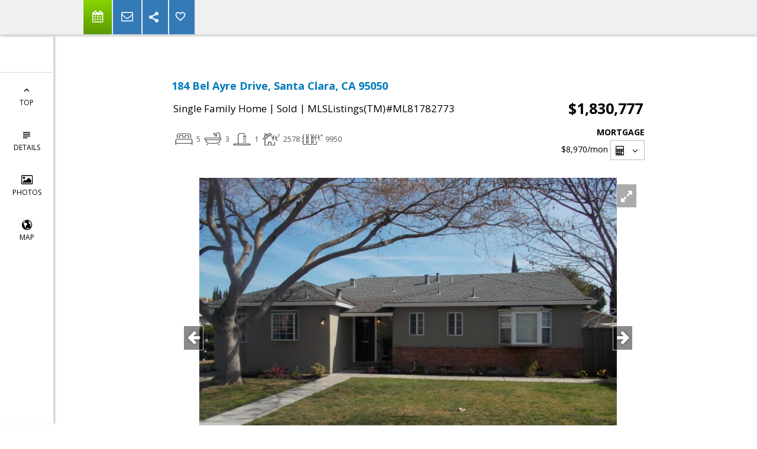

--- FILE ---
content_type: text/html; charset=utf-8
request_url: https://www.google.com/recaptcha/api2/anchor?ar=1&k=6LcGuSAUAAAAAMb457bWlGuEZ6IUGB1SNkLgHvC3&co=aHR0cHM6Ly9raGFuaXRlYW0uY29tOjQ0Mw..&hl=en&v=PoyoqOPhxBO7pBk68S4YbpHZ&size=normal&anchor-ms=20000&execute-ms=30000&cb=fbqxiij2876t
body_size: 49824
content:
<!DOCTYPE HTML><html dir="ltr" lang="en"><head><meta http-equiv="Content-Type" content="text/html; charset=UTF-8">
<meta http-equiv="X-UA-Compatible" content="IE=edge">
<title>reCAPTCHA</title>
<style type="text/css">
/* cyrillic-ext */
@font-face {
  font-family: 'Roboto';
  font-style: normal;
  font-weight: 400;
  font-stretch: 100%;
  src: url(//fonts.gstatic.com/s/roboto/v48/KFO7CnqEu92Fr1ME7kSn66aGLdTylUAMa3GUBHMdazTgWw.woff2) format('woff2');
  unicode-range: U+0460-052F, U+1C80-1C8A, U+20B4, U+2DE0-2DFF, U+A640-A69F, U+FE2E-FE2F;
}
/* cyrillic */
@font-face {
  font-family: 'Roboto';
  font-style: normal;
  font-weight: 400;
  font-stretch: 100%;
  src: url(//fonts.gstatic.com/s/roboto/v48/KFO7CnqEu92Fr1ME7kSn66aGLdTylUAMa3iUBHMdazTgWw.woff2) format('woff2');
  unicode-range: U+0301, U+0400-045F, U+0490-0491, U+04B0-04B1, U+2116;
}
/* greek-ext */
@font-face {
  font-family: 'Roboto';
  font-style: normal;
  font-weight: 400;
  font-stretch: 100%;
  src: url(//fonts.gstatic.com/s/roboto/v48/KFO7CnqEu92Fr1ME7kSn66aGLdTylUAMa3CUBHMdazTgWw.woff2) format('woff2');
  unicode-range: U+1F00-1FFF;
}
/* greek */
@font-face {
  font-family: 'Roboto';
  font-style: normal;
  font-weight: 400;
  font-stretch: 100%;
  src: url(//fonts.gstatic.com/s/roboto/v48/KFO7CnqEu92Fr1ME7kSn66aGLdTylUAMa3-UBHMdazTgWw.woff2) format('woff2');
  unicode-range: U+0370-0377, U+037A-037F, U+0384-038A, U+038C, U+038E-03A1, U+03A3-03FF;
}
/* math */
@font-face {
  font-family: 'Roboto';
  font-style: normal;
  font-weight: 400;
  font-stretch: 100%;
  src: url(//fonts.gstatic.com/s/roboto/v48/KFO7CnqEu92Fr1ME7kSn66aGLdTylUAMawCUBHMdazTgWw.woff2) format('woff2');
  unicode-range: U+0302-0303, U+0305, U+0307-0308, U+0310, U+0312, U+0315, U+031A, U+0326-0327, U+032C, U+032F-0330, U+0332-0333, U+0338, U+033A, U+0346, U+034D, U+0391-03A1, U+03A3-03A9, U+03B1-03C9, U+03D1, U+03D5-03D6, U+03F0-03F1, U+03F4-03F5, U+2016-2017, U+2034-2038, U+203C, U+2040, U+2043, U+2047, U+2050, U+2057, U+205F, U+2070-2071, U+2074-208E, U+2090-209C, U+20D0-20DC, U+20E1, U+20E5-20EF, U+2100-2112, U+2114-2115, U+2117-2121, U+2123-214F, U+2190, U+2192, U+2194-21AE, U+21B0-21E5, U+21F1-21F2, U+21F4-2211, U+2213-2214, U+2216-22FF, U+2308-230B, U+2310, U+2319, U+231C-2321, U+2336-237A, U+237C, U+2395, U+239B-23B7, U+23D0, U+23DC-23E1, U+2474-2475, U+25AF, U+25B3, U+25B7, U+25BD, U+25C1, U+25CA, U+25CC, U+25FB, U+266D-266F, U+27C0-27FF, U+2900-2AFF, U+2B0E-2B11, U+2B30-2B4C, U+2BFE, U+3030, U+FF5B, U+FF5D, U+1D400-1D7FF, U+1EE00-1EEFF;
}
/* symbols */
@font-face {
  font-family: 'Roboto';
  font-style: normal;
  font-weight: 400;
  font-stretch: 100%;
  src: url(//fonts.gstatic.com/s/roboto/v48/KFO7CnqEu92Fr1ME7kSn66aGLdTylUAMaxKUBHMdazTgWw.woff2) format('woff2');
  unicode-range: U+0001-000C, U+000E-001F, U+007F-009F, U+20DD-20E0, U+20E2-20E4, U+2150-218F, U+2190, U+2192, U+2194-2199, U+21AF, U+21E6-21F0, U+21F3, U+2218-2219, U+2299, U+22C4-22C6, U+2300-243F, U+2440-244A, U+2460-24FF, U+25A0-27BF, U+2800-28FF, U+2921-2922, U+2981, U+29BF, U+29EB, U+2B00-2BFF, U+4DC0-4DFF, U+FFF9-FFFB, U+10140-1018E, U+10190-1019C, U+101A0, U+101D0-101FD, U+102E0-102FB, U+10E60-10E7E, U+1D2C0-1D2D3, U+1D2E0-1D37F, U+1F000-1F0FF, U+1F100-1F1AD, U+1F1E6-1F1FF, U+1F30D-1F30F, U+1F315, U+1F31C, U+1F31E, U+1F320-1F32C, U+1F336, U+1F378, U+1F37D, U+1F382, U+1F393-1F39F, U+1F3A7-1F3A8, U+1F3AC-1F3AF, U+1F3C2, U+1F3C4-1F3C6, U+1F3CA-1F3CE, U+1F3D4-1F3E0, U+1F3ED, U+1F3F1-1F3F3, U+1F3F5-1F3F7, U+1F408, U+1F415, U+1F41F, U+1F426, U+1F43F, U+1F441-1F442, U+1F444, U+1F446-1F449, U+1F44C-1F44E, U+1F453, U+1F46A, U+1F47D, U+1F4A3, U+1F4B0, U+1F4B3, U+1F4B9, U+1F4BB, U+1F4BF, U+1F4C8-1F4CB, U+1F4D6, U+1F4DA, U+1F4DF, U+1F4E3-1F4E6, U+1F4EA-1F4ED, U+1F4F7, U+1F4F9-1F4FB, U+1F4FD-1F4FE, U+1F503, U+1F507-1F50B, U+1F50D, U+1F512-1F513, U+1F53E-1F54A, U+1F54F-1F5FA, U+1F610, U+1F650-1F67F, U+1F687, U+1F68D, U+1F691, U+1F694, U+1F698, U+1F6AD, U+1F6B2, U+1F6B9-1F6BA, U+1F6BC, U+1F6C6-1F6CF, U+1F6D3-1F6D7, U+1F6E0-1F6EA, U+1F6F0-1F6F3, U+1F6F7-1F6FC, U+1F700-1F7FF, U+1F800-1F80B, U+1F810-1F847, U+1F850-1F859, U+1F860-1F887, U+1F890-1F8AD, U+1F8B0-1F8BB, U+1F8C0-1F8C1, U+1F900-1F90B, U+1F93B, U+1F946, U+1F984, U+1F996, U+1F9E9, U+1FA00-1FA6F, U+1FA70-1FA7C, U+1FA80-1FA89, U+1FA8F-1FAC6, U+1FACE-1FADC, U+1FADF-1FAE9, U+1FAF0-1FAF8, U+1FB00-1FBFF;
}
/* vietnamese */
@font-face {
  font-family: 'Roboto';
  font-style: normal;
  font-weight: 400;
  font-stretch: 100%;
  src: url(//fonts.gstatic.com/s/roboto/v48/KFO7CnqEu92Fr1ME7kSn66aGLdTylUAMa3OUBHMdazTgWw.woff2) format('woff2');
  unicode-range: U+0102-0103, U+0110-0111, U+0128-0129, U+0168-0169, U+01A0-01A1, U+01AF-01B0, U+0300-0301, U+0303-0304, U+0308-0309, U+0323, U+0329, U+1EA0-1EF9, U+20AB;
}
/* latin-ext */
@font-face {
  font-family: 'Roboto';
  font-style: normal;
  font-weight: 400;
  font-stretch: 100%;
  src: url(//fonts.gstatic.com/s/roboto/v48/KFO7CnqEu92Fr1ME7kSn66aGLdTylUAMa3KUBHMdazTgWw.woff2) format('woff2');
  unicode-range: U+0100-02BA, U+02BD-02C5, U+02C7-02CC, U+02CE-02D7, U+02DD-02FF, U+0304, U+0308, U+0329, U+1D00-1DBF, U+1E00-1E9F, U+1EF2-1EFF, U+2020, U+20A0-20AB, U+20AD-20C0, U+2113, U+2C60-2C7F, U+A720-A7FF;
}
/* latin */
@font-face {
  font-family: 'Roboto';
  font-style: normal;
  font-weight: 400;
  font-stretch: 100%;
  src: url(//fonts.gstatic.com/s/roboto/v48/KFO7CnqEu92Fr1ME7kSn66aGLdTylUAMa3yUBHMdazQ.woff2) format('woff2');
  unicode-range: U+0000-00FF, U+0131, U+0152-0153, U+02BB-02BC, U+02C6, U+02DA, U+02DC, U+0304, U+0308, U+0329, U+2000-206F, U+20AC, U+2122, U+2191, U+2193, U+2212, U+2215, U+FEFF, U+FFFD;
}
/* cyrillic-ext */
@font-face {
  font-family: 'Roboto';
  font-style: normal;
  font-weight: 500;
  font-stretch: 100%;
  src: url(//fonts.gstatic.com/s/roboto/v48/KFO7CnqEu92Fr1ME7kSn66aGLdTylUAMa3GUBHMdazTgWw.woff2) format('woff2');
  unicode-range: U+0460-052F, U+1C80-1C8A, U+20B4, U+2DE0-2DFF, U+A640-A69F, U+FE2E-FE2F;
}
/* cyrillic */
@font-face {
  font-family: 'Roboto';
  font-style: normal;
  font-weight: 500;
  font-stretch: 100%;
  src: url(//fonts.gstatic.com/s/roboto/v48/KFO7CnqEu92Fr1ME7kSn66aGLdTylUAMa3iUBHMdazTgWw.woff2) format('woff2');
  unicode-range: U+0301, U+0400-045F, U+0490-0491, U+04B0-04B1, U+2116;
}
/* greek-ext */
@font-face {
  font-family: 'Roboto';
  font-style: normal;
  font-weight: 500;
  font-stretch: 100%;
  src: url(//fonts.gstatic.com/s/roboto/v48/KFO7CnqEu92Fr1ME7kSn66aGLdTylUAMa3CUBHMdazTgWw.woff2) format('woff2');
  unicode-range: U+1F00-1FFF;
}
/* greek */
@font-face {
  font-family: 'Roboto';
  font-style: normal;
  font-weight: 500;
  font-stretch: 100%;
  src: url(//fonts.gstatic.com/s/roboto/v48/KFO7CnqEu92Fr1ME7kSn66aGLdTylUAMa3-UBHMdazTgWw.woff2) format('woff2');
  unicode-range: U+0370-0377, U+037A-037F, U+0384-038A, U+038C, U+038E-03A1, U+03A3-03FF;
}
/* math */
@font-face {
  font-family: 'Roboto';
  font-style: normal;
  font-weight: 500;
  font-stretch: 100%;
  src: url(//fonts.gstatic.com/s/roboto/v48/KFO7CnqEu92Fr1ME7kSn66aGLdTylUAMawCUBHMdazTgWw.woff2) format('woff2');
  unicode-range: U+0302-0303, U+0305, U+0307-0308, U+0310, U+0312, U+0315, U+031A, U+0326-0327, U+032C, U+032F-0330, U+0332-0333, U+0338, U+033A, U+0346, U+034D, U+0391-03A1, U+03A3-03A9, U+03B1-03C9, U+03D1, U+03D5-03D6, U+03F0-03F1, U+03F4-03F5, U+2016-2017, U+2034-2038, U+203C, U+2040, U+2043, U+2047, U+2050, U+2057, U+205F, U+2070-2071, U+2074-208E, U+2090-209C, U+20D0-20DC, U+20E1, U+20E5-20EF, U+2100-2112, U+2114-2115, U+2117-2121, U+2123-214F, U+2190, U+2192, U+2194-21AE, U+21B0-21E5, U+21F1-21F2, U+21F4-2211, U+2213-2214, U+2216-22FF, U+2308-230B, U+2310, U+2319, U+231C-2321, U+2336-237A, U+237C, U+2395, U+239B-23B7, U+23D0, U+23DC-23E1, U+2474-2475, U+25AF, U+25B3, U+25B7, U+25BD, U+25C1, U+25CA, U+25CC, U+25FB, U+266D-266F, U+27C0-27FF, U+2900-2AFF, U+2B0E-2B11, U+2B30-2B4C, U+2BFE, U+3030, U+FF5B, U+FF5D, U+1D400-1D7FF, U+1EE00-1EEFF;
}
/* symbols */
@font-face {
  font-family: 'Roboto';
  font-style: normal;
  font-weight: 500;
  font-stretch: 100%;
  src: url(//fonts.gstatic.com/s/roboto/v48/KFO7CnqEu92Fr1ME7kSn66aGLdTylUAMaxKUBHMdazTgWw.woff2) format('woff2');
  unicode-range: U+0001-000C, U+000E-001F, U+007F-009F, U+20DD-20E0, U+20E2-20E4, U+2150-218F, U+2190, U+2192, U+2194-2199, U+21AF, U+21E6-21F0, U+21F3, U+2218-2219, U+2299, U+22C4-22C6, U+2300-243F, U+2440-244A, U+2460-24FF, U+25A0-27BF, U+2800-28FF, U+2921-2922, U+2981, U+29BF, U+29EB, U+2B00-2BFF, U+4DC0-4DFF, U+FFF9-FFFB, U+10140-1018E, U+10190-1019C, U+101A0, U+101D0-101FD, U+102E0-102FB, U+10E60-10E7E, U+1D2C0-1D2D3, U+1D2E0-1D37F, U+1F000-1F0FF, U+1F100-1F1AD, U+1F1E6-1F1FF, U+1F30D-1F30F, U+1F315, U+1F31C, U+1F31E, U+1F320-1F32C, U+1F336, U+1F378, U+1F37D, U+1F382, U+1F393-1F39F, U+1F3A7-1F3A8, U+1F3AC-1F3AF, U+1F3C2, U+1F3C4-1F3C6, U+1F3CA-1F3CE, U+1F3D4-1F3E0, U+1F3ED, U+1F3F1-1F3F3, U+1F3F5-1F3F7, U+1F408, U+1F415, U+1F41F, U+1F426, U+1F43F, U+1F441-1F442, U+1F444, U+1F446-1F449, U+1F44C-1F44E, U+1F453, U+1F46A, U+1F47D, U+1F4A3, U+1F4B0, U+1F4B3, U+1F4B9, U+1F4BB, U+1F4BF, U+1F4C8-1F4CB, U+1F4D6, U+1F4DA, U+1F4DF, U+1F4E3-1F4E6, U+1F4EA-1F4ED, U+1F4F7, U+1F4F9-1F4FB, U+1F4FD-1F4FE, U+1F503, U+1F507-1F50B, U+1F50D, U+1F512-1F513, U+1F53E-1F54A, U+1F54F-1F5FA, U+1F610, U+1F650-1F67F, U+1F687, U+1F68D, U+1F691, U+1F694, U+1F698, U+1F6AD, U+1F6B2, U+1F6B9-1F6BA, U+1F6BC, U+1F6C6-1F6CF, U+1F6D3-1F6D7, U+1F6E0-1F6EA, U+1F6F0-1F6F3, U+1F6F7-1F6FC, U+1F700-1F7FF, U+1F800-1F80B, U+1F810-1F847, U+1F850-1F859, U+1F860-1F887, U+1F890-1F8AD, U+1F8B0-1F8BB, U+1F8C0-1F8C1, U+1F900-1F90B, U+1F93B, U+1F946, U+1F984, U+1F996, U+1F9E9, U+1FA00-1FA6F, U+1FA70-1FA7C, U+1FA80-1FA89, U+1FA8F-1FAC6, U+1FACE-1FADC, U+1FADF-1FAE9, U+1FAF0-1FAF8, U+1FB00-1FBFF;
}
/* vietnamese */
@font-face {
  font-family: 'Roboto';
  font-style: normal;
  font-weight: 500;
  font-stretch: 100%;
  src: url(//fonts.gstatic.com/s/roboto/v48/KFO7CnqEu92Fr1ME7kSn66aGLdTylUAMa3OUBHMdazTgWw.woff2) format('woff2');
  unicode-range: U+0102-0103, U+0110-0111, U+0128-0129, U+0168-0169, U+01A0-01A1, U+01AF-01B0, U+0300-0301, U+0303-0304, U+0308-0309, U+0323, U+0329, U+1EA0-1EF9, U+20AB;
}
/* latin-ext */
@font-face {
  font-family: 'Roboto';
  font-style: normal;
  font-weight: 500;
  font-stretch: 100%;
  src: url(//fonts.gstatic.com/s/roboto/v48/KFO7CnqEu92Fr1ME7kSn66aGLdTylUAMa3KUBHMdazTgWw.woff2) format('woff2');
  unicode-range: U+0100-02BA, U+02BD-02C5, U+02C7-02CC, U+02CE-02D7, U+02DD-02FF, U+0304, U+0308, U+0329, U+1D00-1DBF, U+1E00-1E9F, U+1EF2-1EFF, U+2020, U+20A0-20AB, U+20AD-20C0, U+2113, U+2C60-2C7F, U+A720-A7FF;
}
/* latin */
@font-face {
  font-family: 'Roboto';
  font-style: normal;
  font-weight: 500;
  font-stretch: 100%;
  src: url(//fonts.gstatic.com/s/roboto/v48/KFO7CnqEu92Fr1ME7kSn66aGLdTylUAMa3yUBHMdazQ.woff2) format('woff2');
  unicode-range: U+0000-00FF, U+0131, U+0152-0153, U+02BB-02BC, U+02C6, U+02DA, U+02DC, U+0304, U+0308, U+0329, U+2000-206F, U+20AC, U+2122, U+2191, U+2193, U+2212, U+2215, U+FEFF, U+FFFD;
}
/* cyrillic-ext */
@font-face {
  font-family: 'Roboto';
  font-style: normal;
  font-weight: 900;
  font-stretch: 100%;
  src: url(//fonts.gstatic.com/s/roboto/v48/KFO7CnqEu92Fr1ME7kSn66aGLdTylUAMa3GUBHMdazTgWw.woff2) format('woff2');
  unicode-range: U+0460-052F, U+1C80-1C8A, U+20B4, U+2DE0-2DFF, U+A640-A69F, U+FE2E-FE2F;
}
/* cyrillic */
@font-face {
  font-family: 'Roboto';
  font-style: normal;
  font-weight: 900;
  font-stretch: 100%;
  src: url(//fonts.gstatic.com/s/roboto/v48/KFO7CnqEu92Fr1ME7kSn66aGLdTylUAMa3iUBHMdazTgWw.woff2) format('woff2');
  unicode-range: U+0301, U+0400-045F, U+0490-0491, U+04B0-04B1, U+2116;
}
/* greek-ext */
@font-face {
  font-family: 'Roboto';
  font-style: normal;
  font-weight: 900;
  font-stretch: 100%;
  src: url(//fonts.gstatic.com/s/roboto/v48/KFO7CnqEu92Fr1ME7kSn66aGLdTylUAMa3CUBHMdazTgWw.woff2) format('woff2');
  unicode-range: U+1F00-1FFF;
}
/* greek */
@font-face {
  font-family: 'Roboto';
  font-style: normal;
  font-weight: 900;
  font-stretch: 100%;
  src: url(//fonts.gstatic.com/s/roboto/v48/KFO7CnqEu92Fr1ME7kSn66aGLdTylUAMa3-UBHMdazTgWw.woff2) format('woff2');
  unicode-range: U+0370-0377, U+037A-037F, U+0384-038A, U+038C, U+038E-03A1, U+03A3-03FF;
}
/* math */
@font-face {
  font-family: 'Roboto';
  font-style: normal;
  font-weight: 900;
  font-stretch: 100%;
  src: url(//fonts.gstatic.com/s/roboto/v48/KFO7CnqEu92Fr1ME7kSn66aGLdTylUAMawCUBHMdazTgWw.woff2) format('woff2');
  unicode-range: U+0302-0303, U+0305, U+0307-0308, U+0310, U+0312, U+0315, U+031A, U+0326-0327, U+032C, U+032F-0330, U+0332-0333, U+0338, U+033A, U+0346, U+034D, U+0391-03A1, U+03A3-03A9, U+03B1-03C9, U+03D1, U+03D5-03D6, U+03F0-03F1, U+03F4-03F5, U+2016-2017, U+2034-2038, U+203C, U+2040, U+2043, U+2047, U+2050, U+2057, U+205F, U+2070-2071, U+2074-208E, U+2090-209C, U+20D0-20DC, U+20E1, U+20E5-20EF, U+2100-2112, U+2114-2115, U+2117-2121, U+2123-214F, U+2190, U+2192, U+2194-21AE, U+21B0-21E5, U+21F1-21F2, U+21F4-2211, U+2213-2214, U+2216-22FF, U+2308-230B, U+2310, U+2319, U+231C-2321, U+2336-237A, U+237C, U+2395, U+239B-23B7, U+23D0, U+23DC-23E1, U+2474-2475, U+25AF, U+25B3, U+25B7, U+25BD, U+25C1, U+25CA, U+25CC, U+25FB, U+266D-266F, U+27C0-27FF, U+2900-2AFF, U+2B0E-2B11, U+2B30-2B4C, U+2BFE, U+3030, U+FF5B, U+FF5D, U+1D400-1D7FF, U+1EE00-1EEFF;
}
/* symbols */
@font-face {
  font-family: 'Roboto';
  font-style: normal;
  font-weight: 900;
  font-stretch: 100%;
  src: url(//fonts.gstatic.com/s/roboto/v48/KFO7CnqEu92Fr1ME7kSn66aGLdTylUAMaxKUBHMdazTgWw.woff2) format('woff2');
  unicode-range: U+0001-000C, U+000E-001F, U+007F-009F, U+20DD-20E0, U+20E2-20E4, U+2150-218F, U+2190, U+2192, U+2194-2199, U+21AF, U+21E6-21F0, U+21F3, U+2218-2219, U+2299, U+22C4-22C6, U+2300-243F, U+2440-244A, U+2460-24FF, U+25A0-27BF, U+2800-28FF, U+2921-2922, U+2981, U+29BF, U+29EB, U+2B00-2BFF, U+4DC0-4DFF, U+FFF9-FFFB, U+10140-1018E, U+10190-1019C, U+101A0, U+101D0-101FD, U+102E0-102FB, U+10E60-10E7E, U+1D2C0-1D2D3, U+1D2E0-1D37F, U+1F000-1F0FF, U+1F100-1F1AD, U+1F1E6-1F1FF, U+1F30D-1F30F, U+1F315, U+1F31C, U+1F31E, U+1F320-1F32C, U+1F336, U+1F378, U+1F37D, U+1F382, U+1F393-1F39F, U+1F3A7-1F3A8, U+1F3AC-1F3AF, U+1F3C2, U+1F3C4-1F3C6, U+1F3CA-1F3CE, U+1F3D4-1F3E0, U+1F3ED, U+1F3F1-1F3F3, U+1F3F5-1F3F7, U+1F408, U+1F415, U+1F41F, U+1F426, U+1F43F, U+1F441-1F442, U+1F444, U+1F446-1F449, U+1F44C-1F44E, U+1F453, U+1F46A, U+1F47D, U+1F4A3, U+1F4B0, U+1F4B3, U+1F4B9, U+1F4BB, U+1F4BF, U+1F4C8-1F4CB, U+1F4D6, U+1F4DA, U+1F4DF, U+1F4E3-1F4E6, U+1F4EA-1F4ED, U+1F4F7, U+1F4F9-1F4FB, U+1F4FD-1F4FE, U+1F503, U+1F507-1F50B, U+1F50D, U+1F512-1F513, U+1F53E-1F54A, U+1F54F-1F5FA, U+1F610, U+1F650-1F67F, U+1F687, U+1F68D, U+1F691, U+1F694, U+1F698, U+1F6AD, U+1F6B2, U+1F6B9-1F6BA, U+1F6BC, U+1F6C6-1F6CF, U+1F6D3-1F6D7, U+1F6E0-1F6EA, U+1F6F0-1F6F3, U+1F6F7-1F6FC, U+1F700-1F7FF, U+1F800-1F80B, U+1F810-1F847, U+1F850-1F859, U+1F860-1F887, U+1F890-1F8AD, U+1F8B0-1F8BB, U+1F8C0-1F8C1, U+1F900-1F90B, U+1F93B, U+1F946, U+1F984, U+1F996, U+1F9E9, U+1FA00-1FA6F, U+1FA70-1FA7C, U+1FA80-1FA89, U+1FA8F-1FAC6, U+1FACE-1FADC, U+1FADF-1FAE9, U+1FAF0-1FAF8, U+1FB00-1FBFF;
}
/* vietnamese */
@font-face {
  font-family: 'Roboto';
  font-style: normal;
  font-weight: 900;
  font-stretch: 100%;
  src: url(//fonts.gstatic.com/s/roboto/v48/KFO7CnqEu92Fr1ME7kSn66aGLdTylUAMa3OUBHMdazTgWw.woff2) format('woff2');
  unicode-range: U+0102-0103, U+0110-0111, U+0128-0129, U+0168-0169, U+01A0-01A1, U+01AF-01B0, U+0300-0301, U+0303-0304, U+0308-0309, U+0323, U+0329, U+1EA0-1EF9, U+20AB;
}
/* latin-ext */
@font-face {
  font-family: 'Roboto';
  font-style: normal;
  font-weight: 900;
  font-stretch: 100%;
  src: url(//fonts.gstatic.com/s/roboto/v48/KFO7CnqEu92Fr1ME7kSn66aGLdTylUAMa3KUBHMdazTgWw.woff2) format('woff2');
  unicode-range: U+0100-02BA, U+02BD-02C5, U+02C7-02CC, U+02CE-02D7, U+02DD-02FF, U+0304, U+0308, U+0329, U+1D00-1DBF, U+1E00-1E9F, U+1EF2-1EFF, U+2020, U+20A0-20AB, U+20AD-20C0, U+2113, U+2C60-2C7F, U+A720-A7FF;
}
/* latin */
@font-face {
  font-family: 'Roboto';
  font-style: normal;
  font-weight: 900;
  font-stretch: 100%;
  src: url(//fonts.gstatic.com/s/roboto/v48/KFO7CnqEu92Fr1ME7kSn66aGLdTylUAMa3yUBHMdazQ.woff2) format('woff2');
  unicode-range: U+0000-00FF, U+0131, U+0152-0153, U+02BB-02BC, U+02C6, U+02DA, U+02DC, U+0304, U+0308, U+0329, U+2000-206F, U+20AC, U+2122, U+2191, U+2193, U+2212, U+2215, U+FEFF, U+FFFD;
}

</style>
<link rel="stylesheet" type="text/css" href="https://www.gstatic.com/recaptcha/releases/PoyoqOPhxBO7pBk68S4YbpHZ/styles__ltr.css">
<script nonce="tM9_yodEBJddxR4fQlv2tQ" type="text/javascript">window['__recaptcha_api'] = 'https://www.google.com/recaptcha/api2/';</script>
<script type="text/javascript" src="https://www.gstatic.com/recaptcha/releases/PoyoqOPhxBO7pBk68S4YbpHZ/recaptcha__en.js" nonce="tM9_yodEBJddxR4fQlv2tQ">
      
    </script></head>
<body><div id="rc-anchor-alert" class="rc-anchor-alert"></div>
<input type="hidden" id="recaptcha-token" value="[base64]">
<script type="text/javascript" nonce="tM9_yodEBJddxR4fQlv2tQ">
      recaptcha.anchor.Main.init("[\x22ainput\x22,[\x22bgdata\x22,\x22\x22,\[base64]/[base64]/[base64]/ZyhXLGgpOnEoW04sMjEsbF0sVywwKSxoKSxmYWxzZSxmYWxzZSl9Y2F0Y2goayl7RygzNTgsVyk/[base64]/[base64]/[base64]/[base64]/[base64]/[base64]/[base64]/bmV3IEJbT10oRFswXSk6dz09Mj9uZXcgQltPXShEWzBdLERbMV0pOnc9PTM/bmV3IEJbT10oRFswXSxEWzFdLERbMl0pOnc9PTQ/[base64]/[base64]/[base64]/[base64]/[base64]\\u003d\x22,\[base64]\x22,\[base64]/DlMKVPHAPw6zCpMOUw5k8Tg9dU2/ClTJFw5TCnMKPV2zClnV/BwrDtXHDgMKdMSRyKVjDp2psw7w/wpbCmsONwq7DqWTDrcKmDsOnw7TCqRo/wr/CmU7DuVAzUknDsTtVwrMWEcO3w70gw6pWwqgtw5ASw65GKsKZw7waw7fDuSUzNTjCi8KWSMOCPcOPw4EZJcO7Ri/Cv1URwrfCjjvDgGx9wqcVw58VDCoNEwzDvjTDmsOYEcO6QxfDhcKiw5VjPhJIw7PCsMKPRSzDtDNgw7rDqsKYwovCgsKAV8KTc3hpWQZgwpIcwrJRw7RpwobCoFjDo1nDswhtw4/Dtms4w4pTfUxTw7LChC7DuMKiJy5dEljDkWPChMKAKlrCusO/w4RGJRwfwrwsb8K2HMKLwqdIw6YcYMO0YcKIwodAwr3CgWPCmsKuwrMQUMK/[base64]/Ct0rCjsKaOVrCnkrCthRiwqnDgW/CmcOjwovCkjhfRMKefcK3w79hSsKsw7M+Q8KPwo/CtwNhYBs9GEHDlxJ7woQ+TUIeTAkkw50YwrXDtxFUN8OeZDrDjz3CnFfDk8KSYcKZw6RBVRk+wqQbZXklRsOab3MlwqLDuzBtwrlHV8KHFgcwAcOrw5HDksOOwqnDgMONZsOlwroYTcK8w4HDpsOjwqjDj1kBYiDDsEkHwp/CjW3Dlwo3wpYkIMO/wrHDtMOqw5fChcOfMWLDjhE/w7rDvcOFEcO1w7kpw6TDn03DiwvDnVPCsV9bXsOZWBvDiRN/w4rDjnM8wq5sw7oaL0vDpsO2EsKTasK7SMOZbsKjcsOSfQRMKMKib8OwQWJkw6jCigbCsmnCiBzCm1DDkVxcw6YkDcO4UHEvwp/DvSZEClrComYiwrbDmmfDjMKrw67ChVYTw4XCqyoLwo3CmsOEwpzDpsKSHnXCkMKbJiILwqAQwrFJwprDsVzCvBvDh2FEYsKlw4gDfsKnwrYgXnLDmMOCDhRmJMK/w5LDug3CuTkPBEtlw5TCuMOZW8Oew4xgwp1GwpYgw7l8fsKSw67Dq8O5EiHDssOvwr/CmsO5PHvCisKVwq/CtWTDkmvDh8OHWRQuVsKJw4VKw4TDslPDoMOAE8KiWyTDpn7DpcKHZMOpAnIiw5k1ccONwrovI8KqLRQawq/DiMOnwqtbwoUUTFzDjHsYwqrDuMKLwqDDgMKLwoRcHRrDrMKbLi0jwqvDosKzKxNLCsOowp/CvCTDu8OfBWQjwo/CkMKMF8OPfWjCrMOTw53DrsK9wrrDhz5Ww7dUdTh2wpxofEcQLSPDtcOXDkvClWPCuWTDtcODI2fCvMKGL2/[base64]/DtsKhCWrCqsOYAANiw5kcLkTCkcOxw73DtcOXP3Z+w6EBw5TDulQMw6gIWG/CpwBhw6rDtF/Dhi/[base64]/[base64]/wrE6RsKsw5HCsVt0AhjDhCgxSV9Lw4jCilfCv8Kbw5vDlXp3PcKpXizCpX7DryLDqS3DsRHDpMKCw7jDsh1RwrQ5GMOAwqnCnGbCr8OQUsOpw4bDgQgWRGvDh8O0wpvDk28KGG3Dm8KkUcKFw54qwq/DtcKrcHXCh0zDrzXCncKewoTDvFJvWMOiIsOOKsK/wrZ4wrfCqTXCssOEw7sqIcKvS8K+QcK4dMKHw4lqw4p1wrlYccOswo/DmsKvw698wpLDtcODw59Zwr0Mwp0UwpHDjndNwp05w4rDssOJwpPDoD7CsGbChCjDnFvDkMO1woPCksKpwrtOBQwnHEBMZ23CrSrDiMOYw43DicKob8Ktw49sF3/CvksoDQvDvU0MZsOiL8KJAxXCiGbDkybClzDDpyjCp8OcGVAsw6vDvsOifHnCo8KTNsOLw4gmw6fDjMOcwq3DtsKNwoHDhcOQLsK4bnjDiMKhRV0pw4fDrHvDlcKNFsKQwpJ3wrbCqMOGw6Yqwo/Csk4YYcKbw4QSUAN7VjgZbHpvacKWw40GfUPDhhzCuCkmQDvCrMOPw4ZVbFFvw4kpV0dnCSRgw7xUw70kwqMgwrPCmj/DqkTDqBjCm2PCr0c9GG45W1DDpTFGGcKrw4zDp0zDncKje8O7P8O8w5nDk8KAOsK4w6d6wrjDkg7CkcKgUQYJIzEzwpQOIDpNw79ZwqI6GsKrTMKcwp8+JhHCuCrDogLCiMOZw4l8Qjl9wonDg8KFPMOfJ8K3w5TDgcKADm8LdxbDpyfCk8KnHsOeH8O1BU/DqMKHUMOvEsKhB8OkwrPDhS3CvEcjXsKfwqHDly/Dtn0mwqjDo8K4w7/CuMKnIGzCmMKUw78Bw5LCrMOKw5HDikfClMK7wp3DuhDCgcK1w7fDm1DCmsKyRD/CgcK4wqTDmnPDvRvDlQtww4t7QcKNdsKpwrDDnUTCjsOow7cLXMK7wqXClMKvTHsGwrLDlHPDq8KewqZxwqgvPsKZKsKxA8OUaR0wwqJAIsKSwoHCjkbCnDVywr/Ds8Kmc8OUw68rY8KbeD9Mwp93wp9oPcKnN8KKUsO+XlZEwp/CmcO9HBZPaX1zDj59U3LCjlMiDsKZdMOPwrvDlcK8Wxk8VMOkRAA4ZcOIw7zDpCoXwr9xd0nDo0l4K13Du8Olw5bDpMO7AA3CsWtSIEXCg3jDh8KfClHCnRcGwqPCnMKKw6nDoT/Dl3UFw63Ck8ORwqwVw7/[base64]/w5Mpw7TDrsK2XGTCgWMaw5oHwqDCkG14wqMlw6gTbRfCjwV3OxtJw5LDn8KcJMKHagrDrMORwps6w4/DpMOmP8O7wq17w7wRJm0JwqpeFFfDvhjCuTrDkCjDqzrCgEVkw7rCgzTDtcOfw5nCjSjCtMKlawV3w6Nyw4E7w4/[base64]/[base64]/w57DvcKPw6lbEiHCiMOGBVQnEEQOJMOwwqpPwrdiKmwEw6hawpnCqcOKw4LClsOPwrBkScKOw4tDwrPDkMOfw6JeSMO0Xw/Dq8OLwo9cHMKew7LCt8O3TMKew4Zcw61LwrJBwrnDh8Kdw4Iiw5fCllHDsUJ0w4jDqx7Cvyx9C2DCmnTDmsONw4XCt3fCicKUw47Cv0bDs8OFYMOQw7PCosOyajUkwoDDnsOpBETDpFN+w7DCvSI+wrcRBVnDrD5Cw4QeRjnDkD/DnkHClURVBFc/GMOHw7cBGsK1NnHDl8OLwq7CssO9QMOrOsKMwqXCmwzDu8OuU3A6w7/[base64]/Dmz/CmhfCq8O3woUiw4tcwrkawrnCnMK6wrXClQFbw6x/[base64]/w5Jpf8KHw7BULMOEUsKPwqFJw7RwWSVow6TDsGxHw4d0XsKew4s9w5rDhnLCixs8VcOIw6FNwrp0fsK3wpfDlinDrwnDjsKNw7rDoHlIWjlCwqvDjDw7w67DgEbCr33Cr2AFwo11YMK/w7Ybwrhkw5Q2OsKgw4PCh8Kuw4d9EmbDkcO1PQdbA8KjdcOONkXDgsKiM8OJJhJzW8KcRz7ChcOHw5/DncOYIxDDjcO5w6bDqMKtBTMqwrHDoWnDgmx1w6MRAsOtw5M3wqAvdsOKw5bCnibDi1wowqLCp8KIODzDjMKyw7syAcO0RR/DiRHDo8O+w7jChT3CpsOUQFbDljvDmhVrc8KVwr4qw60/w5IIwoRhw6sRY3paMV9OfsKdw6zDjcKAJ1fCvUPCvcOcw5puwp3CuMK3exfCoSVaWMOJOMKaBTTDqRQuMMOxDi3CsErDsXcHwoE6ZVXDrg9lw7U3XQrDtW/Ct8OOTxTCoVfDhTPDt8OTbw9SFGxmwqJGwqhswqknawt4w7TCpsKtw5vDsiUPw6suwq3Cg8OQw5Auw4PDk8OwfnwiwodUaz0GwqPCjGhCesOhw67CjkFTYmHCr1Vzw7nCj1h5w5bCisO3dwpoRlTDpmHCjw41SjB8w5ojw4F5KsODwpPClMOyVQgwwrsGAQ/Cj8ODw6wQwqlfw5nCtFrCp8KnLzPCpyBBX8OJSTvDrhEzZMKpw79IPXI/BcO3w5pLfcOeBcOhQ3FYIg3Cg8OZWsKeXxfDssKFLDrClF/CmAhUwrPCgE0pEcO+wovDkCMHDDRvwqjDpcOVOAAyOcKJI8KWw7vCiU3DksOdbcOFw4dRw6PCucK8w4TCon/Dj1HCoMOZw4jCrBXCombCgMKCw7oSw54/wrNCXTw5w4fDoMOqw7Vrwr7CisORRMOFw4pKX8KLwqc6GXDDpmRCw60Zw6IJwo1lw4jCisO6CHvCh1/DmBLCsCPDrcK/[base64]/wqNjG2/[base64]/ClcO2w5tmwqLDv8O8ZClIw7xvU8K+Y0B/wqQ7w6vDmntDfn/DkivDgMKzw4FYWcOQwoY1w5oow5XDg8KlCl1Gw6TCsEpNdcKqZcKxEMOWwpXCnAgDYcKkw77CrcOwHkRFw5zDsMOYwrttRcOww6LCshExaXfDhRfDvMOEw5E1w5fDkcKdwrDDqxvDsVzCpA3DjsOnwrZHw6dweMKRwrYAaAc9fMKUOmxLCcKqwogYw5nCrCXDqVnDqi/DpcK1wpvCgU7DkcKuw73CjmnDrsOsw5bDmyM5w791w6N3w6ole28pJ8KIw6g0wozDisOnw67DmsKvemnCqMK0eyJndMKfTMO3VcKRw7JcK8KowpshDgbCpsK1wqzCmWd/wonDpTbDqQzCuxQIJW5Iw73CnX/CucKvWsOLwpo/DsKMd8O5w4bChkVPY0YXDsKZw50EwpVjwp0Rw6DCgBrDv8OCw78xw7bCsEkQw4s8UsOXfWnCisK2w4HDqybDtMKPwqTCsStrwqBEw40YwoRfwrMPLsOaX1zDukLCjMOyDEfDqMKLwp/CqMOSPy9OwqXDkQRIGiLDtV3Cvgktwrc0wo7Ck8KvWmpuw49WQsKECkjCsDJrZ8KYwp7Dty/CpcKUwqECVSPCqEMzOV7Ct1AQw6zCg2VawozCjMOvbVnCgsKqw5XDiDxRJUgVw6FNFUvCkTM0wqfDscKfwoTDk1DCgMOBd0jCvxTChhNHFgMww54jbcOCBMKUw6fDiy/[base64]/DmzN9aV9cw4lZf8KYw6g1KgXDlhrDq8ONw5nDoMO9w7vClcK8K1XDkcK9w7nCvHjCpsOOIHjCp8OqwoXCk1bCmT4zwotZw67Dr8OUTFBCLWXCtsOQwrrCk8KuY8KnTsObKcKeQ8KpLsONVgDCtS1ZIMKowoTDmsOQwqDChD0YMMKRwoHDksO1QVcSwozDgsOhPV/CvG8cUy7DnT8nbMKZejLDtBcmeVXCuMK2bBjCnVwZwpFwAcOie8OBw5DDvsOSw5xDwrPCkWLDocK9wpfCrGMrw7fCncKdwpQew69WHcOTw6oKAMOXQGY6wo3DncK9w61JwpNJwrzClcKlZ8OsEsKsOMO3HMOZw7cPNwLDqUHDqcKmwpZ/bsK0b8KeeDbDo8KXw405wqPCkUfDpiLCpMOAwo9Iw68XW8KBwpnDiMO8CsKkb8O/wp3Dk2hfw4FLVTp8wrQ0wqANwrsvaHodwrbChxsRdsKvwphAw6LDoTnCmjpSX1bDqX7CksOxwp5/wpLCk0vCrcO5worDksOKTgQFwqjCg8OYecO/w6vDoR/Ci1/CnMKxw7/DksKXa33DlHrDhg7CgMKtQcOXcH8bfUcrw5DCujBAw6TDl8O/[base64]/DgcKhUl9XLcO6WkzComVRCMKHVDbCicKOwq9YZm7ChnvCj1DCnTjDjDUWw7xSw4TCrVnDslFaQsOuIHxnw6bDs8K4HVLCmhfChMOcw7gaw78Sw7pbWTPCnB7DkcKzwrFmwpEdNn0qwp9BZ8OhQsKqPsOowq5/w4HDsi45worDjsKvXgbCpsKpw743woXCnsKgDcOBUELDvjzDnCTDolTCuQPCo1FIwrd7wrrDuMOjw6EjwqokNMOjCjBvw5vCr8Otw4zDsW9Fw6IEw4zCssK4w6Z/[base64]/[base64]/CisO4w6VAwpNHw4IGw5RcMhkiamvDk8OEw6gYeznDmsOHf8O9w7vDjcOvHcK4YEDCjxjCljl0wqfCvsOEKzDCsMOWOcKsw58pw7/[base64]/KsKhBsKIbnMQw4ULw7jCtcOHIcOrw6MTJcOmAsKhHmVxwpzDmcK7CsKjS8KTUMOAEsOifMK0R3QnPcOZwqwyw7TCjcKAw41JIwXCssO/w63CkRtIPSg0worCvWQMw7HDs1/DhsKtwqIUVQTCucOlfQDDqMKEUEzCiVbCgFFxVcKJwpTDv8K3wqlxIcK5YcK8w44jw7rCnjhrScOHDMO6QDIZw4PDhUxQwrMZAMKxXMOQJRLDrHIcTsOTwo3CnmnCgMOTH8KJbHUTXlk0w6ECMSHDqGUQwonDokrCpn1HPhbDhA/[base64]/Cg0bDi0YQw4g7wqfDp8KIw6nDqCUwdcO1w7XDu8O8QsKIwo/DhsKSwpTCkQBYwpN4wpAzw5FkwoHClC9Gw659JV7DusOKSjjDj2nDrcOdE8OCw5FEw4sZIcK1worDmcOKKVPCtjcWDRzDiBR2wr0kw43Cg298M1jCjR8ZOcKjQ2pDw7J5KxoswpTDt8KqPmtjwo5UwpgTw6MYI8O1f8OEw5zCjsKtwrbCtsK5w5FtwpjCrSVSwo/DiA/CgcKWHUzCgknDssOrJsKxAAFCwpdXw4oIenbChV47wrU4w6MqDGlSLcOlD8OPE8KVPMO8w6M3w4nCk8O+PSLCsj56wqQkJcKEwp/DsXBrS2/DlgXDqG13wqXDlCZxZMOXBGDDnXHCgRJvTB/DjcOww4ppUcK0LMKlwpZ/wrwVwogOVkBqwqnDosKfwqnDkUJbwp/Du2kiMFlSNcOJw5vDt2LChw0ewojDtAUlT3UOJ8OdSnnCjsK/w4LCgcOafwLDp2E0S8KMwo0qBH/CvcKBw50LJlcYWsOZw77DjhDDh8O8wpQgWznDhUxsw64Lw6Z6CMO5dDDDuVLDnsOLwpUVw6RNMjzDtcKkZ1XDs8OIw5vCj8OkTSxhK8Kgwr7DkHwoWVUZwq0uAEvDrGLCmStzbsOlwrklw4jCo3/DiQvCoh3DsWfCkTXDj8KdSMKYPhlDw4UdSWtUw4g6wr0JNcKvIVALZlt/JisNw7TCsXnDjEDCucO7w70twocew6jDmMKhw4RzDsOswrvDpMOsLgnChGbDjcKewpIWw7Mlw7QwNGTChz8Rw79NQTfCkMKsFMKqWX/Cv2MzMMO3wqQ7cXgZHcOTwpTCuQ4ZwrPDvMK/w7/DucOLGSVYXsKRwqzCmcOAUCfClMK6w6rCnhnCnMOUwrvCnsKDwo1IFh7CkcKDQ8OaCT7Cg8Khwr3CjD0KwrbDlHV4wqLDtCAvwoXCo8Kyw7J2w70AwqTDosKrf8OMwqPDnBJhw60UwrBZw4HDrsK6w5AWw6lmJcOjPyrDg17Do8O/[base64]/[base64]/Dq1A9KMOuc8OzQcOEWwbCqH/DuHpQwq7DqTLCrV8uEGHDq8K0LsOFWjDDgHlRH8KgwrxzBDzCtRR1w5oSw6DCjcOSwpx3W3vCnBzCoAUaw7fDkT8IwqTDnk9GwqTCv35Pw6PCrCQLwqwmw4Uqwrsbw59Zw7cmM8KUwo/DoVfCkcOgIcKsTcKJwqXCkzV0UAkHBMKaw4vCnsO9KsKzwpQ5wrYkLQVkwoTCrF8Hw5nCgDhGw6/Ck0sIw4cew7LClS4Zw4xawrfCrcKNLWnDrF4MO8Ohb8OIw5/CscKINVgOGMKiw5PCrgPClsKfw7XDrsK4YMKiFxsiaxpRw57CiH1Jw4HDvcK0w5s4w748w7vCiT/ChcKSesKRwpcrUBkEVcO0wocFw5bDtMOcwoxvCsK5MMOXf0HCssKlw4nDmjLCncKdSMO0ZcOtEEZNXzEMwo9IwoVIw7PCp0DCoR0NV8OZQQ3DgCAkYMOmw4TCukhzwqjCiDtwRU7ChWPDmDYTw6tYEMOuQxlew7BdKTlowpjCtirDh8Osw4dIasO1EcOHNsK/w51gHcKcw6HCvMO1RMKewrDCh8K1NQvDm8KOw4tiETnCim/DoxkETMKhYgxiwofCvF7DjMO2FVXCq31fw7BJwo3ClsKBwoXCosKfcTvCsH/Cv8KSw5LCusOAZcO7w4Q2wrPChMKHAkxhbzsTBcKrwqfCg03DolvCrTUewqgOwpHDlcOJJcKUXw/[base64]/w4zCicOMwoZgw4PDvcKswpnDrmM7B8OuwozCu8KYw5JRW8OJe13CsMO9aQzDvsKQfcKSXFl0QiEDw7Iyajl/ZsOMPcK3w5bCr8Kjw6And8KUQcK4Gx1rCsKHw7LDu3nDvl3CvFnCqmhINsKXZ8KUw7wJw4k6wolxYz/DgsO5KhHDn8KUKcO8w7lDwrs+F8K9w7fCiMO8wrTDlCfDr8KEw63ClcKWejzCvn4dKcOvwo/DucOswoZPVltlAyHDqgVwwq/CnnEAw5DCtMOKw4HCvcOZw7LChUnDtsOaw7DDj0fCjnTCrcKlDwpkwoFiQGvCpMO7w6XCsELDtEDDu8OgNQFDwqMzw5syQH1XSHAoWWdCB8KJIMOzBMKNwqHClQ/CncO4w5FeVB1TOX/ClnJmw4HCtcOxw5zClllnw47DmBh/w4bCqANvw7B4b8OZwolZNcKqwqoJQD0yw47DumRtCGc3XMKow6pcEjIHFMKkZRLDtcKqDVrCjcKERsOPO0fDgsKNw79zOsKZw7A1wqXDrXw6wr7Ct2DCl2TCnMKIw5/DlCtgEcOqw4MPKhDCicK2VmkGw5YeKcOqYx0zZsOUwoJXWsKFwpHDkGrDssKrwqQswr5aM8O1w519fX0hAzpew5VjIwfDi101w73DlsKyfFMCbcKrAMKIBCpXwoLDo3BGTBtFT8KIw7PDnFQow7xXw7Q4RUbDrgvCqsK7b8O9wr/[base64]/DoMKJehLDvkcuacOZwpbCiMOlw6XDiMOKw6Ruw7XDvMKzwo5uw5vDv8OLwq7CpMOvHDAfw4LCqsOZw5bCmikrK1pow7/[base64]/DjcKSw5ZXEcOPXErCvh/[base64]/Dg8Oxe23CocOAw6UtwqlTJh/CtcK8wrUHeMK8wrgPOsOlc8OCCsOvCy5Uw7wbwr9gwobClEvDjEzCj8OJw4rDssKma8K5wrLCnVPDj8OuZ8O1akgdNSo1KsK/wrzDn105w6PDmwvCiCHDnx5hwpvCssKFw7Vibykrw6rDiVnDsMOWex0ewrNsWcKzw4ExwpRfw5DDr1/DrWMBw50bwqhOw67DncOEw7TClsKbw6o4FMKTw67CnhPDm8OMUX7DpXPCtsOlLgHClsO4a0PCg8O/wr0MCAI+wovDqCoXZcO2ccO6wrnCoBvCscK7QsONwrzDpxU9JRDCg0HDiMKJwrIYwozDlMOzwqDDnx3Dg8OGw7jCuw4lwonDqhHDqcKVCFQbPTXCjMOUUhjDmMK1wpUWw4/CqBkCw75Iw4DCs1TCpcKmw6HCrMOuI8ODA8OzBsO3I8K5w6F5ZsO/[base64]/CrsO4Y2AtwrbDvMKAwoMmFcK2wqYKQy7CvBpww4fDgsKSwqHDqnspWz3Ctmt1wpcFGsOowr/[base64]/MVwLwqpeXMOWd8KAw7JnwqPCjcOca3Y7wq0ewo/CmiLCocOgaMOHExbDl8ObwrkNw4AUw6DCi2/Dulstw5NDKTvDtDoPAcOAwoXDsE8Tw5nDjMOfaG4Hw4fClsOGw6fDlMOHSBxwwp0nw57CsSAZYQjCmTPChMOLw6zCkABSP8KlLcOWwrrDhnvCrX/CnsKsOHNbw7BjE3LDusOIcsOBw4fDtFDCmsKcw60EZ31+wobCpcOXwqobw7XDh3jCgg/[base64]/CggnDl8K5wrJVw6vDmMOWwqE0TsOMLcOBwq7Dn8OuwqBRdyMtw45VwrjCoH/[base64]/woUowoTDisOZwosfwpjDmsO9w6fChMORb8OvdG/[base64]/XMKPIVbCny5/IcOqCTLDisOKVB/CssKRw5PDosKmLMOOwqfDqUzCt8OUw5vDqGDCkGrCq8KHHsKRw7liQB1ow5cKJx0yw6zCs8Kqw4rDncK2wpbDvcKUwoJiPcOxw7/[base64]/OFsWw6HDggdOwp7CpWbCkxfClUPCsCopwrnDrcKEw4zCssOYwpVzc8O+WsKOasOAERLCtsO9LHl8w5HCgzk+w7tEfD4CJxESw6zCiMKZwqPDgMKyw7Nxw5c9PjQXwoY7UA/[base64]/w7HDscKkwpM1w5lswq/DjcKCeHnDuMKuKzUkw64GGjAMw7TDnHDCpUrDh8OcwpMyXGHDqyJzw7LCqXvDusKjT8KyZMKnXxbCh8Kgc03DgU4ZYsKfdMObw5cRw4scMAJfwrM5w7d3a8OrCsKBwqNmFcO/[base64]/DoSQpwpo+w6p8wrrDu00SCMO2woTDuE9Kw5BDAsKSwpDCncO5wqx5MMKlNiZFwqPDu8K3AMKlfsKqGsKow4cbw7/Dk3QMw59xJjYbw6XDksO9wqjCtmlLf8O0w7DDncKlY8KLP8O+RBwXw5ZUw77CqMKAw5fDmsOUIsOvwrtjwqETWcOdwrLChUtrPcOGOcO4wrtIM1rDuAjDn3fDhWzDhMKbw7Ajw4zDpcOzwq4JDi/DvHnDkQUww4xDXDjCsgnCgcOmw4hyQgUcw6fDqcO0w5/CvsORSXo/w4ULwphuACJdQMKJWD7DkcOOw7LDosOfwrfDpMOgwpnCsx3CkcOqMQzCrSUXHlJ2wq/DjcOqfMKGBMOxD0rDhsK3w7wEbsKhPUFVVcKtTsKmEAfChGvDs8O1wojDh8O1csOVwpnDvsKWw5DDhUAVw4YZw7Q+ZmsqXgtFw7/DrXXCglrCqi/DvXXDiUzDqg3DlcOgw4QdAWLCgyhJBsO7w503w5fDscKtwpInw74JBcOvOcOIwphqAsOawpjChsK0w6FHw59rwrMewqtOFsOXwpZEVRvCnEB3w6DDux/CmMOTw5cyCHfCiRRnwrtGwpMfZcOPQ8OEwoEtw5ZMw5dfwphQVVfDsg7Cqz/[base64]/O8KJD8Ksw6Ikwq96fD4qbsOFw4kwdcOjw5zDlMO6w4AuPh3CuMONMMONwqPDjWfDmDI1wpIiwpl1wpcnNcO2WMKkw5IQGHjDtVHCi2/Cl8OOUThIZRoxw5PDpW1KLsKzwp51wp4/wpPDjU3Di8OBMsKiacKsJMO4wq0dwpkgXl5FKn5iw4JKw5Qpw5UBRifCkMKAQcOvw7lcwqvCq8Oiw6bCiWJPw7zCiMKzPcKswoTCosKxKS/CllnDlMK/wr/DqMKMcMObBgTCs8KIwqjDpy/CgsOaMgnDrsK1dVg5w7dsw6bDrHTDvWjDr8Ovwog0GwHDqVHDtsO+eMOGd8K2EsOjO3PDnFJUw4EDR8OqRwd7IFdPwo7Ck8OFFlHDmcK9w63ClsOvBlJkUWnDh8OsSsKCeQsPXllPwpjChSpJw6vDoMORJAgyw5fDr8KjwrsywosGw4rCjUtow6wIIDVLw5/CpcKEworDs2rDmhZYf8K1OcOqwqPDqcOxw5wmHmFadwEJQMOcSMKVKMOZC1jDlsKLacKiMcKBwpnDmEHCvQA2PEA/[base64]/CqkXDkCLCusKOw6HCsMKQwrxbwodmF8Klw5fDiMKqWX3ChWhLwqvDoVpQw6QodcO3V8K3HgcIwqJwf8OnwoDCgsKvLcOkJ8KrwrdgQkTCjcKYLcKGRsKJZHUuwqp/w7QhHsOPwofCrsOiwol/FcODWjQdw4Asw4jCi1zDgsK2w7QJwpDDsMK7LMK6J8K0YRxewr9NACbDisK7M0hVw4vClcKLZcKueznChU/[base64]/DpsO3HhDClHDDo3o3wq0Ed089CRbDhCDDocO6C3xXw6Ukw45Qw4vCtcOnw44MQsObw6x7wp1Ew6vCowzCuC/CosOnwqbDul3CosKZwqDCqX3DhcOIY8K6bF3Ci2zDkgXDlMOjd0Iew4zCqsOEw7gTfjVswrXCpVHDrsKPVQDCmsOpwrPDpcKKwr/DncK+wq0lw7jCgH/CoDPCgG/DsMKiFhPDjMK4D8ONTcO8DQ1qw4PCixrDtSU0w6/Dl8OSwppXMcKCIQt/[base64]/bwt+CgE5KsKswoHDmUzCiiPDs8Oww5Eawrg1wo4wbcKJf8OIw548XyMuP1vDqkcKZsKKwo1Fw6/CosOnSMONwo7CmcOWwpbCusOeCMK8woB4ecOWwoXCncOOwrDCrsOkw7QYMMKAc8OBw6/[base64]/wp16wowOwqfCtV/[base64]/Cv8KNCcOEKcO+KB/DjsOgwoPDhhHDmGV+FcKFw7jDtcOBw5Jvw74sw6PChWfChz5XLsOswpvDi8KOJRVlbsKrw4ZRwqvDg1TCocK+f0QQw40KwrdsVsKLTAY3XMOXVsOHw5PDgBM7wpF9w7vDh10awoB/w6TDoMKyYsK2w73Dti1Uw4ZMcxJ4w63Co8Kbw4bDlsKDcX3DiEbCq8KgSA4sMlXDhcK+B8ObdzkyJQgSEGDDgMO/M1EsAnlYwqfDrCLDjcKHw74aw7nCs2AZwr0MwqxcWDTDjcOQEMOowofClcKYe8OOQsOpdDNNPRVJJR51wpjClUbCkHQtFUvDmMKpPF3DncOeYnXCrA0/DMKlcBLDm8KnwrvDsVw9UsK4R8ONwro7wqnCisOCQDMcwr7Cv8Kowo0qaTnCtcKkw4gcw7XCi8KKIsOgUWdewozCq8KPw4p6wr3DggrDvT5UUMOswoBiQWo5RsKGa8OrwpbDrMKrw4jDiMKRw4pLwrXCpcOEGsOrSsOjQAPCtMODwohuwpkzwrEzQy/CvRbDugZZYsObMVPCm8K6NcKYHX3DnMO1QcOXSF/CvcOSWT7CrxnDlsOCTcKCIg7Ch8K9O2FLe2B+WcO4IQ48w594X8KPw7FdwoPCtEQxw6/CosKxw7/[base64]/w6JIQAJUwrTCn8OAw63DiyU+P3fCjyBHT8KRH8O5w5rDvMKpwrJYw74cUMKGZSvDiQDCrlzDmMKvGMOzwqJEMMO2H8K8w7rCqsK5HsOiY8O1w63CoURrU8KwYm/[base64]/CtUppwpoPRWhFU8KnaMOxBT9APj8HHMOlwrLDsjTDi8OCw6PDunTDrcKawrQtH1TCicKWKMKlX0Zxw698wqnChsKqwovCrsKsw5N3S8OKw5N+d8KiEQ19LETCn3DCkDrDk8OYw7vCicKjw5LCuydNb8O1fSnCssO0wptfZErDuXjCp1bDlMK/wqDDkcOZw6lJJU/[base64]/ChTbDqV8Sw4JyXHMQwq8kOMKTR2HCmyXCtsOMw61Zwoo+w4rChXbDvsKvwqBEwqtSwrERwoI1Qj3Cg8KewpknI8K8RcOGwo9/AyZYb0dfXsKDw5UAw6nDoU8ow6jDiGUjXMK/[base64]/GcKMw6INQsKzwql8w7XDvsOcF8OUw7EoNDwEw6hyBhdOw7ZsNcOPBzY9wqbDm8KMwrQxCcObZsO/[base64]/H8KhacO5PAoNw7XCmWlVH8Kyw5TDgcKeEsKhw7jDscO7f2keLMOQPcOmwonCtinDvMKvb3/CusO/[base64]/wpvCikwdwpFdw5F2a8OIw4c2JSzCvTTDjcKZw41AaMKAwpRaw6drw7p6w5ltw6Jqw4nCt8OKEB3CmyEmw7Y7w6LDulvDkAtfw5xFwromw4gKwoLDhwUVdsKQdcOtw6bCq8OEw7B+woHDncOkwpTDslsMwrhow4/DoT/[base64]/wr11w4jChB/CoMOrw4/DhMOywq8Gw7vDo8KQdyTDlAdGVz/DvCdQw5deM0jDvDHCkMKqThfDgcKtw5I0PiZaJcOWCsKUw5TCisKnwqzCo0A1SUvCvcO5JsKGwoBga2bDn8KjwrTDoUMiWhXDksKZWMKZwpjCrixZwpBzwoDCvcOcTcOzw53DmWLCvBc6w5rCmjpcwpHDkMKRwrrCisK3XcODwrHChUjCnkHCjnZ2w6HDr2/Do8KyLSUaYsObwoPDg31LZkLCn8OKT8KqwqXDrwLDhsOHDcOFKTNDa8Ozd8OyPzEufsKPJ8K2wpnDm8Kxwq3DgVcZw6hzwrzCk8OpfsOMd8K+LcKdPMOoWsOow7jDrXDDkXTCrnI9PsOIw7/[base64]/UDHDukfCliDDv8K1UwnCpsKaw6TCoyMpw49ywrHClTrCs8ORF8Oow6jDlMOcwo/CjBp/w4DDri9Kw7rCkcKDw5bCtHwxwqTCoXfDvsKzKcKqw4LCjksbw7tzZGDCscK4wow6wqlYfWNaw67Dshgiw6F2wpPCtCgPHktBw5EXw43CslgXw6t0w5DDsVjDucOdOcOrw4/DksKtI8Oww5EJHsO9wppWw7cSwqLDvMKcIVwsworDnsO1wpIWwrzCnzjCgMKnUiTCmx9BwpPDl8KJw4hfw41hWcKReU9aMnF8LcKuMsKywp5HfwzCv8O0Wn/[base64]/EMOoAMKTMgDDuWQ2FsK/[base64]/DucO/Y1XCkcOTw4Y3XUTCocKUw4xWw57CqGRzClvChi7CmMO7VhvDjcKmMEJcGsOXLMKbB8Kawowaw5zCkzN7BMKuG8OuJ8KqHsO7fR/CsA/[base64]/wqBHNMOoNsO7wqPDmUPCiTkcDMKgwrNHMUV0Hz0iPsKYHGrCscKSw6klw5sKwphjDnLDjSHCgMOPw6rCm2BNw6fCsFRbw5PDsRvClAUgEWTCjcKCw7fDrsKhwopOwqzCi0jCqMK5w5XCr2fDnz7CpMOIDU8pIcKTw4Z5wo3CmFsTw7gJw6k/[base64]/RsOFUMKaQlXDj8Kxw4HDoEE9dRwQw4MtXMKWw7/Cv8OjIFhlw5RoJ8OSIk3DrsOHw4YrJ8K4a1fDg8OPWcKSIgoQS8KETjUzDFAWwo7Dk8OPP8OSwpFdVw3CpWDCusK2dQQCwqETBMO2DRPDrcOgbTYcwpTDj8KxfX00K8OowodwEFRZA8KDbBTChW3DiCheA0jDhgUAw5l/woceMEwGXgjDl8OswpQUc8OIDVlCccOzanp4wqMLwqnDnWtDQkXDjgLDosKQPcKpwqHCn3prfMOnwoxOQ8KuJDrDl1g0O3IyJALDs8Onw5DCpMKCwq7DhMKUB8KKchBFw4zCvm9XwrtgRsKzS3PCh8Oywr/[base64]/CvcKjwp8+IQsgw4bCs8KCw7l1wqXCs8Ouw5AqfsOZb0LDpDJeTnbDjlzDvMOBwptSwp1sGHRgwpHCvUJtA29ZbsOtw5rDgQzDoMO2G8OpJzNfX2DCq2jCq8OMw77Cux7DlcKxGsK2w74Kw6bDksO0wqpQM8OXNMO4w7bCkBtvATPDhDnCrF/CjsKfPMOTGSwrw7xoJRTCicKBLcOaw4stwr4qw5VLwqDDicKvwpjDpSM/[base64]/DlsKRQcOtw7rDtT8rSDrCnhNjV2XDvn5tw7oiTcOBwoBpb8KYwpMVwrcOOsK6HsKYw4LDu8KIwrQCLm7DrXrClGUrSF0/wp8PwovCtcOEw7EzasOww5bCixvCnRXCjFXCtcKbwqpMw6/[base64]/[base64]/DicOdSns0w6hhLsOvATPDg8KtYFXDm2U8U8KZMMKcd8Ksw6Z4w4QAw4d+w79nNGwabxPCmn1Uwr/Dk8K8cATCkQTDqsO8wrB9wpHDogbCrMOFH8KbYQYnOMKSe8KnY2fDrGfDq1Z6QMKMw7/[base64]/w5JTw6pKaCgQQ8O1w4BYw64kwqjDvQF9w7LClj5GwqDDg2sROwlrfhxyPyJywqBuC8KLccOyKQzCswfChsKRw78Pbh7DlEJVw6/Cp8KLwoHDiMKNw53Dh8OQw7QZwqzCgjbCnMKYZ8OFwo9NwoxRw7pILcOZVn/[base64]/TkMXw4BPw7VKdMKcwpwMNhInYsO/[base64]/w4rCtGcKcsK8OcO3UMKswqk2HMOOwoTCmcO0EzrCvcOow6IpKMKaXXVCwpZgCsOfSkk4VF0Lw64hRjJhS8OPacOsScOjwq3Di8Obw7hqw6YfacOJwod/TEwAwpLCi0RcQsOpYkUNwrvDssOSw6x6w6bCtsKtesOfw7XDpwjCkMOKKsORwqjDu0LCsxbCt8OFwqgFwrPDin7CmsOrU8OsL3nDhMOGGMKDKMOhwoMRw7pzw4BcYXzCknrChCvCt8KsDkI2OSTCtm0hwrkmPQvCr8KhPh0dNMKQw61tw6nCnXjDlcKfw7dXw43DjsO/wrpID8OFwqpkw6vCvcOSKE7CtRbClMO3wr9IZQfCmcONCxTDvcOlSsKNJglkbMKswqbDs8K3K33DoMODwosEHEvCqMONFy/[base64]/DpcKQbxoOwpnDmMKTw7vDni9WYMKUwoIMw7M3JcKVD8OvHMOqwpQDacKdXMK0V8KnwojCmsOMHjAITGNrFlpSwoFKwojCisKWb8OSaRvDpsKOPHYyCMKCWcO4w4fCuMKBbx1yw4TCrwzDgDPCrcOhwp7CqBBGw68QFjvCn1DDpsKNwqIlPQg+OTPDmgTDvj/CvcOYcMO2w4nDlgobwp/CisKcUcK5PcOPwqd2PcOkGUAlPMObwpxcGipmBsKgw6xWGWNLwqk\\u003d\x22],null,[\x22conf\x22,null,\x226LcGuSAUAAAAAMb457bWlGuEZ6IUGB1SNkLgHvC3\x22,0,null,null,null,0,[21,125,63,73,95,87,41,43,42,83,102,105,109,121],[1017145,768],0,null,null,null,null,0,null,0,1,700,1,null,0,\[base64]/76lBhnEnQkZnOKMAhnM8xEZ\x22,0,0,null,null,1,null,0,1,null,null,null,0],\x22https://khaniteam.com:443\x22,null,[1,1,1],null,null,null,0,3600,[\x22https://www.google.com/intl/en/policies/privacy/\x22,\x22https://www.google.com/intl/en/policies/terms/\x22],\x22dVhAkmjgZKrQSZKj4Ewt2ZQ78BtgVKuJ1Ws4VqVcWdM\\u003d\x22,0,0,null,1,1769452545537,0,0,[50,201,147,116,189],null,[34,113,175,197,114],\x22RC-9UF6tyEO-F0WwQ\x22,null,null,null,null,null,\x220dAFcWeA5BRMwibIDk5U5bFHL-e1eXbajXEp54DIt6nhgCCHl1TQxA-pjcjzz3UqziimXP9e19i7d-vRaH30rukLzpSiTJC3vy2w\x22,1769535345444]");
    </script></body></html>

--- FILE ---
content_type: text/html; charset=utf-8
request_url: https://www.google.com/recaptcha/api2/anchor?ar=1&k=6LcGuSAUAAAAAMb457bWlGuEZ6IUGB1SNkLgHvC3&co=aHR0cHM6Ly9raGFuaXRlYW0uY29tOjQ0Mw..&hl=en&v=PoyoqOPhxBO7pBk68S4YbpHZ&size=normal&anchor-ms=20000&execute-ms=30000&cb=p8bwfp4tiip7
body_size: 49187
content:
<!DOCTYPE HTML><html dir="ltr" lang="en"><head><meta http-equiv="Content-Type" content="text/html; charset=UTF-8">
<meta http-equiv="X-UA-Compatible" content="IE=edge">
<title>reCAPTCHA</title>
<style type="text/css">
/* cyrillic-ext */
@font-face {
  font-family: 'Roboto';
  font-style: normal;
  font-weight: 400;
  font-stretch: 100%;
  src: url(//fonts.gstatic.com/s/roboto/v48/KFO7CnqEu92Fr1ME7kSn66aGLdTylUAMa3GUBHMdazTgWw.woff2) format('woff2');
  unicode-range: U+0460-052F, U+1C80-1C8A, U+20B4, U+2DE0-2DFF, U+A640-A69F, U+FE2E-FE2F;
}
/* cyrillic */
@font-face {
  font-family: 'Roboto';
  font-style: normal;
  font-weight: 400;
  font-stretch: 100%;
  src: url(//fonts.gstatic.com/s/roboto/v48/KFO7CnqEu92Fr1ME7kSn66aGLdTylUAMa3iUBHMdazTgWw.woff2) format('woff2');
  unicode-range: U+0301, U+0400-045F, U+0490-0491, U+04B0-04B1, U+2116;
}
/* greek-ext */
@font-face {
  font-family: 'Roboto';
  font-style: normal;
  font-weight: 400;
  font-stretch: 100%;
  src: url(//fonts.gstatic.com/s/roboto/v48/KFO7CnqEu92Fr1ME7kSn66aGLdTylUAMa3CUBHMdazTgWw.woff2) format('woff2');
  unicode-range: U+1F00-1FFF;
}
/* greek */
@font-face {
  font-family: 'Roboto';
  font-style: normal;
  font-weight: 400;
  font-stretch: 100%;
  src: url(//fonts.gstatic.com/s/roboto/v48/KFO7CnqEu92Fr1ME7kSn66aGLdTylUAMa3-UBHMdazTgWw.woff2) format('woff2');
  unicode-range: U+0370-0377, U+037A-037F, U+0384-038A, U+038C, U+038E-03A1, U+03A3-03FF;
}
/* math */
@font-face {
  font-family: 'Roboto';
  font-style: normal;
  font-weight: 400;
  font-stretch: 100%;
  src: url(//fonts.gstatic.com/s/roboto/v48/KFO7CnqEu92Fr1ME7kSn66aGLdTylUAMawCUBHMdazTgWw.woff2) format('woff2');
  unicode-range: U+0302-0303, U+0305, U+0307-0308, U+0310, U+0312, U+0315, U+031A, U+0326-0327, U+032C, U+032F-0330, U+0332-0333, U+0338, U+033A, U+0346, U+034D, U+0391-03A1, U+03A3-03A9, U+03B1-03C9, U+03D1, U+03D5-03D6, U+03F0-03F1, U+03F4-03F5, U+2016-2017, U+2034-2038, U+203C, U+2040, U+2043, U+2047, U+2050, U+2057, U+205F, U+2070-2071, U+2074-208E, U+2090-209C, U+20D0-20DC, U+20E1, U+20E5-20EF, U+2100-2112, U+2114-2115, U+2117-2121, U+2123-214F, U+2190, U+2192, U+2194-21AE, U+21B0-21E5, U+21F1-21F2, U+21F4-2211, U+2213-2214, U+2216-22FF, U+2308-230B, U+2310, U+2319, U+231C-2321, U+2336-237A, U+237C, U+2395, U+239B-23B7, U+23D0, U+23DC-23E1, U+2474-2475, U+25AF, U+25B3, U+25B7, U+25BD, U+25C1, U+25CA, U+25CC, U+25FB, U+266D-266F, U+27C0-27FF, U+2900-2AFF, U+2B0E-2B11, U+2B30-2B4C, U+2BFE, U+3030, U+FF5B, U+FF5D, U+1D400-1D7FF, U+1EE00-1EEFF;
}
/* symbols */
@font-face {
  font-family: 'Roboto';
  font-style: normal;
  font-weight: 400;
  font-stretch: 100%;
  src: url(//fonts.gstatic.com/s/roboto/v48/KFO7CnqEu92Fr1ME7kSn66aGLdTylUAMaxKUBHMdazTgWw.woff2) format('woff2');
  unicode-range: U+0001-000C, U+000E-001F, U+007F-009F, U+20DD-20E0, U+20E2-20E4, U+2150-218F, U+2190, U+2192, U+2194-2199, U+21AF, U+21E6-21F0, U+21F3, U+2218-2219, U+2299, U+22C4-22C6, U+2300-243F, U+2440-244A, U+2460-24FF, U+25A0-27BF, U+2800-28FF, U+2921-2922, U+2981, U+29BF, U+29EB, U+2B00-2BFF, U+4DC0-4DFF, U+FFF9-FFFB, U+10140-1018E, U+10190-1019C, U+101A0, U+101D0-101FD, U+102E0-102FB, U+10E60-10E7E, U+1D2C0-1D2D3, U+1D2E0-1D37F, U+1F000-1F0FF, U+1F100-1F1AD, U+1F1E6-1F1FF, U+1F30D-1F30F, U+1F315, U+1F31C, U+1F31E, U+1F320-1F32C, U+1F336, U+1F378, U+1F37D, U+1F382, U+1F393-1F39F, U+1F3A7-1F3A8, U+1F3AC-1F3AF, U+1F3C2, U+1F3C4-1F3C6, U+1F3CA-1F3CE, U+1F3D4-1F3E0, U+1F3ED, U+1F3F1-1F3F3, U+1F3F5-1F3F7, U+1F408, U+1F415, U+1F41F, U+1F426, U+1F43F, U+1F441-1F442, U+1F444, U+1F446-1F449, U+1F44C-1F44E, U+1F453, U+1F46A, U+1F47D, U+1F4A3, U+1F4B0, U+1F4B3, U+1F4B9, U+1F4BB, U+1F4BF, U+1F4C8-1F4CB, U+1F4D6, U+1F4DA, U+1F4DF, U+1F4E3-1F4E6, U+1F4EA-1F4ED, U+1F4F7, U+1F4F9-1F4FB, U+1F4FD-1F4FE, U+1F503, U+1F507-1F50B, U+1F50D, U+1F512-1F513, U+1F53E-1F54A, U+1F54F-1F5FA, U+1F610, U+1F650-1F67F, U+1F687, U+1F68D, U+1F691, U+1F694, U+1F698, U+1F6AD, U+1F6B2, U+1F6B9-1F6BA, U+1F6BC, U+1F6C6-1F6CF, U+1F6D3-1F6D7, U+1F6E0-1F6EA, U+1F6F0-1F6F3, U+1F6F7-1F6FC, U+1F700-1F7FF, U+1F800-1F80B, U+1F810-1F847, U+1F850-1F859, U+1F860-1F887, U+1F890-1F8AD, U+1F8B0-1F8BB, U+1F8C0-1F8C1, U+1F900-1F90B, U+1F93B, U+1F946, U+1F984, U+1F996, U+1F9E9, U+1FA00-1FA6F, U+1FA70-1FA7C, U+1FA80-1FA89, U+1FA8F-1FAC6, U+1FACE-1FADC, U+1FADF-1FAE9, U+1FAF0-1FAF8, U+1FB00-1FBFF;
}
/* vietnamese */
@font-face {
  font-family: 'Roboto';
  font-style: normal;
  font-weight: 400;
  font-stretch: 100%;
  src: url(//fonts.gstatic.com/s/roboto/v48/KFO7CnqEu92Fr1ME7kSn66aGLdTylUAMa3OUBHMdazTgWw.woff2) format('woff2');
  unicode-range: U+0102-0103, U+0110-0111, U+0128-0129, U+0168-0169, U+01A0-01A1, U+01AF-01B0, U+0300-0301, U+0303-0304, U+0308-0309, U+0323, U+0329, U+1EA0-1EF9, U+20AB;
}
/* latin-ext */
@font-face {
  font-family: 'Roboto';
  font-style: normal;
  font-weight: 400;
  font-stretch: 100%;
  src: url(//fonts.gstatic.com/s/roboto/v48/KFO7CnqEu92Fr1ME7kSn66aGLdTylUAMa3KUBHMdazTgWw.woff2) format('woff2');
  unicode-range: U+0100-02BA, U+02BD-02C5, U+02C7-02CC, U+02CE-02D7, U+02DD-02FF, U+0304, U+0308, U+0329, U+1D00-1DBF, U+1E00-1E9F, U+1EF2-1EFF, U+2020, U+20A0-20AB, U+20AD-20C0, U+2113, U+2C60-2C7F, U+A720-A7FF;
}
/* latin */
@font-face {
  font-family: 'Roboto';
  font-style: normal;
  font-weight: 400;
  font-stretch: 100%;
  src: url(//fonts.gstatic.com/s/roboto/v48/KFO7CnqEu92Fr1ME7kSn66aGLdTylUAMa3yUBHMdazQ.woff2) format('woff2');
  unicode-range: U+0000-00FF, U+0131, U+0152-0153, U+02BB-02BC, U+02C6, U+02DA, U+02DC, U+0304, U+0308, U+0329, U+2000-206F, U+20AC, U+2122, U+2191, U+2193, U+2212, U+2215, U+FEFF, U+FFFD;
}
/* cyrillic-ext */
@font-face {
  font-family: 'Roboto';
  font-style: normal;
  font-weight: 500;
  font-stretch: 100%;
  src: url(//fonts.gstatic.com/s/roboto/v48/KFO7CnqEu92Fr1ME7kSn66aGLdTylUAMa3GUBHMdazTgWw.woff2) format('woff2');
  unicode-range: U+0460-052F, U+1C80-1C8A, U+20B4, U+2DE0-2DFF, U+A640-A69F, U+FE2E-FE2F;
}
/* cyrillic */
@font-face {
  font-family: 'Roboto';
  font-style: normal;
  font-weight: 500;
  font-stretch: 100%;
  src: url(//fonts.gstatic.com/s/roboto/v48/KFO7CnqEu92Fr1ME7kSn66aGLdTylUAMa3iUBHMdazTgWw.woff2) format('woff2');
  unicode-range: U+0301, U+0400-045F, U+0490-0491, U+04B0-04B1, U+2116;
}
/* greek-ext */
@font-face {
  font-family: 'Roboto';
  font-style: normal;
  font-weight: 500;
  font-stretch: 100%;
  src: url(//fonts.gstatic.com/s/roboto/v48/KFO7CnqEu92Fr1ME7kSn66aGLdTylUAMa3CUBHMdazTgWw.woff2) format('woff2');
  unicode-range: U+1F00-1FFF;
}
/* greek */
@font-face {
  font-family: 'Roboto';
  font-style: normal;
  font-weight: 500;
  font-stretch: 100%;
  src: url(//fonts.gstatic.com/s/roboto/v48/KFO7CnqEu92Fr1ME7kSn66aGLdTylUAMa3-UBHMdazTgWw.woff2) format('woff2');
  unicode-range: U+0370-0377, U+037A-037F, U+0384-038A, U+038C, U+038E-03A1, U+03A3-03FF;
}
/* math */
@font-face {
  font-family: 'Roboto';
  font-style: normal;
  font-weight: 500;
  font-stretch: 100%;
  src: url(//fonts.gstatic.com/s/roboto/v48/KFO7CnqEu92Fr1ME7kSn66aGLdTylUAMawCUBHMdazTgWw.woff2) format('woff2');
  unicode-range: U+0302-0303, U+0305, U+0307-0308, U+0310, U+0312, U+0315, U+031A, U+0326-0327, U+032C, U+032F-0330, U+0332-0333, U+0338, U+033A, U+0346, U+034D, U+0391-03A1, U+03A3-03A9, U+03B1-03C9, U+03D1, U+03D5-03D6, U+03F0-03F1, U+03F4-03F5, U+2016-2017, U+2034-2038, U+203C, U+2040, U+2043, U+2047, U+2050, U+2057, U+205F, U+2070-2071, U+2074-208E, U+2090-209C, U+20D0-20DC, U+20E1, U+20E5-20EF, U+2100-2112, U+2114-2115, U+2117-2121, U+2123-214F, U+2190, U+2192, U+2194-21AE, U+21B0-21E5, U+21F1-21F2, U+21F4-2211, U+2213-2214, U+2216-22FF, U+2308-230B, U+2310, U+2319, U+231C-2321, U+2336-237A, U+237C, U+2395, U+239B-23B7, U+23D0, U+23DC-23E1, U+2474-2475, U+25AF, U+25B3, U+25B7, U+25BD, U+25C1, U+25CA, U+25CC, U+25FB, U+266D-266F, U+27C0-27FF, U+2900-2AFF, U+2B0E-2B11, U+2B30-2B4C, U+2BFE, U+3030, U+FF5B, U+FF5D, U+1D400-1D7FF, U+1EE00-1EEFF;
}
/* symbols */
@font-face {
  font-family: 'Roboto';
  font-style: normal;
  font-weight: 500;
  font-stretch: 100%;
  src: url(//fonts.gstatic.com/s/roboto/v48/KFO7CnqEu92Fr1ME7kSn66aGLdTylUAMaxKUBHMdazTgWw.woff2) format('woff2');
  unicode-range: U+0001-000C, U+000E-001F, U+007F-009F, U+20DD-20E0, U+20E2-20E4, U+2150-218F, U+2190, U+2192, U+2194-2199, U+21AF, U+21E6-21F0, U+21F3, U+2218-2219, U+2299, U+22C4-22C6, U+2300-243F, U+2440-244A, U+2460-24FF, U+25A0-27BF, U+2800-28FF, U+2921-2922, U+2981, U+29BF, U+29EB, U+2B00-2BFF, U+4DC0-4DFF, U+FFF9-FFFB, U+10140-1018E, U+10190-1019C, U+101A0, U+101D0-101FD, U+102E0-102FB, U+10E60-10E7E, U+1D2C0-1D2D3, U+1D2E0-1D37F, U+1F000-1F0FF, U+1F100-1F1AD, U+1F1E6-1F1FF, U+1F30D-1F30F, U+1F315, U+1F31C, U+1F31E, U+1F320-1F32C, U+1F336, U+1F378, U+1F37D, U+1F382, U+1F393-1F39F, U+1F3A7-1F3A8, U+1F3AC-1F3AF, U+1F3C2, U+1F3C4-1F3C6, U+1F3CA-1F3CE, U+1F3D4-1F3E0, U+1F3ED, U+1F3F1-1F3F3, U+1F3F5-1F3F7, U+1F408, U+1F415, U+1F41F, U+1F426, U+1F43F, U+1F441-1F442, U+1F444, U+1F446-1F449, U+1F44C-1F44E, U+1F453, U+1F46A, U+1F47D, U+1F4A3, U+1F4B0, U+1F4B3, U+1F4B9, U+1F4BB, U+1F4BF, U+1F4C8-1F4CB, U+1F4D6, U+1F4DA, U+1F4DF, U+1F4E3-1F4E6, U+1F4EA-1F4ED, U+1F4F7, U+1F4F9-1F4FB, U+1F4FD-1F4FE, U+1F503, U+1F507-1F50B, U+1F50D, U+1F512-1F513, U+1F53E-1F54A, U+1F54F-1F5FA, U+1F610, U+1F650-1F67F, U+1F687, U+1F68D, U+1F691, U+1F694, U+1F698, U+1F6AD, U+1F6B2, U+1F6B9-1F6BA, U+1F6BC, U+1F6C6-1F6CF, U+1F6D3-1F6D7, U+1F6E0-1F6EA, U+1F6F0-1F6F3, U+1F6F7-1F6FC, U+1F700-1F7FF, U+1F800-1F80B, U+1F810-1F847, U+1F850-1F859, U+1F860-1F887, U+1F890-1F8AD, U+1F8B0-1F8BB, U+1F8C0-1F8C1, U+1F900-1F90B, U+1F93B, U+1F946, U+1F984, U+1F996, U+1F9E9, U+1FA00-1FA6F, U+1FA70-1FA7C, U+1FA80-1FA89, U+1FA8F-1FAC6, U+1FACE-1FADC, U+1FADF-1FAE9, U+1FAF0-1FAF8, U+1FB00-1FBFF;
}
/* vietnamese */
@font-face {
  font-family: 'Roboto';
  font-style: normal;
  font-weight: 500;
  font-stretch: 100%;
  src: url(//fonts.gstatic.com/s/roboto/v48/KFO7CnqEu92Fr1ME7kSn66aGLdTylUAMa3OUBHMdazTgWw.woff2) format('woff2');
  unicode-range: U+0102-0103, U+0110-0111, U+0128-0129, U+0168-0169, U+01A0-01A1, U+01AF-01B0, U+0300-0301, U+0303-0304, U+0308-0309, U+0323, U+0329, U+1EA0-1EF9, U+20AB;
}
/* latin-ext */
@font-face {
  font-family: 'Roboto';
  font-style: normal;
  font-weight: 500;
  font-stretch: 100%;
  src: url(//fonts.gstatic.com/s/roboto/v48/KFO7CnqEu92Fr1ME7kSn66aGLdTylUAMa3KUBHMdazTgWw.woff2) format('woff2');
  unicode-range: U+0100-02BA, U+02BD-02C5, U+02C7-02CC, U+02CE-02D7, U+02DD-02FF, U+0304, U+0308, U+0329, U+1D00-1DBF, U+1E00-1E9F, U+1EF2-1EFF, U+2020, U+20A0-20AB, U+20AD-20C0, U+2113, U+2C60-2C7F, U+A720-A7FF;
}
/* latin */
@font-face {
  font-family: 'Roboto';
  font-style: normal;
  font-weight: 500;
  font-stretch: 100%;
  src: url(//fonts.gstatic.com/s/roboto/v48/KFO7CnqEu92Fr1ME7kSn66aGLdTylUAMa3yUBHMdazQ.woff2) format('woff2');
  unicode-range: U+0000-00FF, U+0131, U+0152-0153, U+02BB-02BC, U+02C6, U+02DA, U+02DC, U+0304, U+0308, U+0329, U+2000-206F, U+20AC, U+2122, U+2191, U+2193, U+2212, U+2215, U+FEFF, U+FFFD;
}
/* cyrillic-ext */
@font-face {
  font-family: 'Roboto';
  font-style: normal;
  font-weight: 900;
  font-stretch: 100%;
  src: url(//fonts.gstatic.com/s/roboto/v48/KFO7CnqEu92Fr1ME7kSn66aGLdTylUAMa3GUBHMdazTgWw.woff2) format('woff2');
  unicode-range: U+0460-052F, U+1C80-1C8A, U+20B4, U+2DE0-2DFF, U+A640-A69F, U+FE2E-FE2F;
}
/* cyrillic */
@font-face {
  font-family: 'Roboto';
  font-style: normal;
  font-weight: 900;
  font-stretch: 100%;
  src: url(//fonts.gstatic.com/s/roboto/v48/KFO7CnqEu92Fr1ME7kSn66aGLdTylUAMa3iUBHMdazTgWw.woff2) format('woff2');
  unicode-range: U+0301, U+0400-045F, U+0490-0491, U+04B0-04B1, U+2116;
}
/* greek-ext */
@font-face {
  font-family: 'Roboto';
  font-style: normal;
  font-weight: 900;
  font-stretch: 100%;
  src: url(//fonts.gstatic.com/s/roboto/v48/KFO7CnqEu92Fr1ME7kSn66aGLdTylUAMa3CUBHMdazTgWw.woff2) format('woff2');
  unicode-range: U+1F00-1FFF;
}
/* greek */
@font-face {
  font-family: 'Roboto';
  font-style: normal;
  font-weight: 900;
  font-stretch: 100%;
  src: url(//fonts.gstatic.com/s/roboto/v48/KFO7CnqEu92Fr1ME7kSn66aGLdTylUAMa3-UBHMdazTgWw.woff2) format('woff2');
  unicode-range: U+0370-0377, U+037A-037F, U+0384-038A, U+038C, U+038E-03A1, U+03A3-03FF;
}
/* math */
@font-face {
  font-family: 'Roboto';
  font-style: normal;
  font-weight: 900;
  font-stretch: 100%;
  src: url(//fonts.gstatic.com/s/roboto/v48/KFO7CnqEu92Fr1ME7kSn66aGLdTylUAMawCUBHMdazTgWw.woff2) format('woff2');
  unicode-range: U+0302-0303, U+0305, U+0307-0308, U+0310, U+0312, U+0315, U+031A, U+0326-0327, U+032C, U+032F-0330, U+0332-0333, U+0338, U+033A, U+0346, U+034D, U+0391-03A1, U+03A3-03A9, U+03B1-03C9, U+03D1, U+03D5-03D6, U+03F0-03F1, U+03F4-03F5, U+2016-2017, U+2034-2038, U+203C, U+2040, U+2043, U+2047, U+2050, U+2057, U+205F, U+2070-2071, U+2074-208E, U+2090-209C, U+20D0-20DC, U+20E1, U+20E5-20EF, U+2100-2112, U+2114-2115, U+2117-2121, U+2123-214F, U+2190, U+2192, U+2194-21AE, U+21B0-21E5, U+21F1-21F2, U+21F4-2211, U+2213-2214, U+2216-22FF, U+2308-230B, U+2310, U+2319, U+231C-2321, U+2336-237A, U+237C, U+2395, U+239B-23B7, U+23D0, U+23DC-23E1, U+2474-2475, U+25AF, U+25B3, U+25B7, U+25BD, U+25C1, U+25CA, U+25CC, U+25FB, U+266D-266F, U+27C0-27FF, U+2900-2AFF, U+2B0E-2B11, U+2B30-2B4C, U+2BFE, U+3030, U+FF5B, U+FF5D, U+1D400-1D7FF, U+1EE00-1EEFF;
}
/* symbols */
@font-face {
  font-family: 'Roboto';
  font-style: normal;
  font-weight: 900;
  font-stretch: 100%;
  src: url(//fonts.gstatic.com/s/roboto/v48/KFO7CnqEu92Fr1ME7kSn66aGLdTylUAMaxKUBHMdazTgWw.woff2) format('woff2');
  unicode-range: U+0001-000C, U+000E-001F, U+007F-009F, U+20DD-20E0, U+20E2-20E4, U+2150-218F, U+2190, U+2192, U+2194-2199, U+21AF, U+21E6-21F0, U+21F3, U+2218-2219, U+2299, U+22C4-22C6, U+2300-243F, U+2440-244A, U+2460-24FF, U+25A0-27BF, U+2800-28FF, U+2921-2922, U+2981, U+29BF, U+29EB, U+2B00-2BFF, U+4DC0-4DFF, U+FFF9-FFFB, U+10140-1018E, U+10190-1019C, U+101A0, U+101D0-101FD, U+102E0-102FB, U+10E60-10E7E, U+1D2C0-1D2D3, U+1D2E0-1D37F, U+1F000-1F0FF, U+1F100-1F1AD, U+1F1E6-1F1FF, U+1F30D-1F30F, U+1F315, U+1F31C, U+1F31E, U+1F320-1F32C, U+1F336, U+1F378, U+1F37D, U+1F382, U+1F393-1F39F, U+1F3A7-1F3A8, U+1F3AC-1F3AF, U+1F3C2, U+1F3C4-1F3C6, U+1F3CA-1F3CE, U+1F3D4-1F3E0, U+1F3ED, U+1F3F1-1F3F3, U+1F3F5-1F3F7, U+1F408, U+1F415, U+1F41F, U+1F426, U+1F43F, U+1F441-1F442, U+1F444, U+1F446-1F449, U+1F44C-1F44E, U+1F453, U+1F46A, U+1F47D, U+1F4A3, U+1F4B0, U+1F4B3, U+1F4B9, U+1F4BB, U+1F4BF, U+1F4C8-1F4CB, U+1F4D6, U+1F4DA, U+1F4DF, U+1F4E3-1F4E6, U+1F4EA-1F4ED, U+1F4F7, U+1F4F9-1F4FB, U+1F4FD-1F4FE, U+1F503, U+1F507-1F50B, U+1F50D, U+1F512-1F513, U+1F53E-1F54A, U+1F54F-1F5FA, U+1F610, U+1F650-1F67F, U+1F687, U+1F68D, U+1F691, U+1F694, U+1F698, U+1F6AD, U+1F6B2, U+1F6B9-1F6BA, U+1F6BC, U+1F6C6-1F6CF, U+1F6D3-1F6D7, U+1F6E0-1F6EA, U+1F6F0-1F6F3, U+1F6F7-1F6FC, U+1F700-1F7FF, U+1F800-1F80B, U+1F810-1F847, U+1F850-1F859, U+1F860-1F887, U+1F890-1F8AD, U+1F8B0-1F8BB, U+1F8C0-1F8C1, U+1F900-1F90B, U+1F93B, U+1F946, U+1F984, U+1F996, U+1F9E9, U+1FA00-1FA6F, U+1FA70-1FA7C, U+1FA80-1FA89, U+1FA8F-1FAC6, U+1FACE-1FADC, U+1FADF-1FAE9, U+1FAF0-1FAF8, U+1FB00-1FBFF;
}
/* vietnamese */
@font-face {
  font-family: 'Roboto';
  font-style: normal;
  font-weight: 900;
  font-stretch: 100%;
  src: url(//fonts.gstatic.com/s/roboto/v48/KFO7CnqEu92Fr1ME7kSn66aGLdTylUAMa3OUBHMdazTgWw.woff2) format('woff2');
  unicode-range: U+0102-0103, U+0110-0111, U+0128-0129, U+0168-0169, U+01A0-01A1, U+01AF-01B0, U+0300-0301, U+0303-0304, U+0308-0309, U+0323, U+0329, U+1EA0-1EF9, U+20AB;
}
/* latin-ext */
@font-face {
  font-family: 'Roboto';
  font-style: normal;
  font-weight: 900;
  font-stretch: 100%;
  src: url(//fonts.gstatic.com/s/roboto/v48/KFO7CnqEu92Fr1ME7kSn66aGLdTylUAMa3KUBHMdazTgWw.woff2) format('woff2');
  unicode-range: U+0100-02BA, U+02BD-02C5, U+02C7-02CC, U+02CE-02D7, U+02DD-02FF, U+0304, U+0308, U+0329, U+1D00-1DBF, U+1E00-1E9F, U+1EF2-1EFF, U+2020, U+20A0-20AB, U+20AD-20C0, U+2113, U+2C60-2C7F, U+A720-A7FF;
}
/* latin */
@font-face {
  font-family: 'Roboto';
  font-style: normal;
  font-weight: 900;
  font-stretch: 100%;
  src: url(//fonts.gstatic.com/s/roboto/v48/KFO7CnqEu92Fr1ME7kSn66aGLdTylUAMa3yUBHMdazQ.woff2) format('woff2');
  unicode-range: U+0000-00FF, U+0131, U+0152-0153, U+02BB-02BC, U+02C6, U+02DA, U+02DC, U+0304, U+0308, U+0329, U+2000-206F, U+20AC, U+2122, U+2191, U+2193, U+2212, U+2215, U+FEFF, U+FFFD;
}

</style>
<link rel="stylesheet" type="text/css" href="https://www.gstatic.com/recaptcha/releases/PoyoqOPhxBO7pBk68S4YbpHZ/styles__ltr.css">
<script nonce="jXpXGXGxGKUjWcbsZwE41g" type="text/javascript">window['__recaptcha_api'] = 'https://www.google.com/recaptcha/api2/';</script>
<script type="text/javascript" src="https://www.gstatic.com/recaptcha/releases/PoyoqOPhxBO7pBk68S4YbpHZ/recaptcha__en.js" nonce="jXpXGXGxGKUjWcbsZwE41g">
      
    </script></head>
<body><div id="rc-anchor-alert" class="rc-anchor-alert"></div>
<input type="hidden" id="recaptcha-token" value="[base64]">
<script type="text/javascript" nonce="jXpXGXGxGKUjWcbsZwE41g">
      recaptcha.anchor.Main.init("[\x22ainput\x22,[\x22bgdata\x22,\x22\x22,\[base64]/[base64]/[base64]/ZyhXLGgpOnEoW04sMjEsbF0sVywwKSxoKSxmYWxzZSxmYWxzZSl9Y2F0Y2goayl7RygzNTgsVyk/[base64]/[base64]/[base64]/[base64]/[base64]/[base64]/[base64]/bmV3IEJbT10oRFswXSk6dz09Mj9uZXcgQltPXShEWzBdLERbMV0pOnc9PTM/bmV3IEJbT10oRFswXSxEWzFdLERbMl0pOnc9PTQ/[base64]/[base64]/[base64]/[base64]/[base64]\\u003d\x22,\[base64]\\u003d\\u003d\x22,\x22wrvDoMK0woDDvFfCjS9Vey3CpcOlXjw9wrRbwo9Sw4jDjRdTCcKtVnQ8TUPCqMK7wrDDrGV+woEyI2MyHjRfw6FMBggCw6hYw7suZxJ8wp/DgsKsw47ClsKHwoVPFsOwwqvCvcKjLhPDl2PCmMOEIsOgZMOFw5LDocK4VjpNcl/[base64]/Cj3bDky83KcO5dz5ewo/Cqy/CkMOlEcK5AsOSIMKiw5vCuMK6w6BpGzdvw4PDo8OEw7fDn8Kcw6owbMKjbcOBw79dwrnDgXHCgsKnw5/[base64]/[base64]/[base64]/[base64]/DusO+w4bDv8KlFHYLGDVSwpfDhMKRJlfCpmVjJ8OUHMOIw6zCssOfGsO6csKPwqTDh8KNwp/Dm8ODDiVSw6YSwpUVEsO+G8OOScOkw6NAEsKdD3nCklfCgsKIwroIXVTCjxbDkMKzfcOqW8OgIMK5wqFzO8KjYDMMcx/DnFLDtMK7w4VVPHzDpBtHWD5UCQgUHMK6wp3Ch8OBZsOffXwbKWvCgMOBScO3KcKswrc3acKowqZjGsKwwpQOGC00G0UuX2QfZsOcOH3CsVzCmVcmw5RpwqnCvMOvOmcbw6Fpe8KawqXClcOFw53CtsO9wq/Du8O5LsKuwqYqwrPCmVLDo8KvRsOLeMO5Q13DuxBsw6gUZ8OBwq/Dlm5twqI/YMKwVBDDtsOow4FuwrDCjHIcwr7Cu0dbw5PDoSQuwrY+w6ZDLW3CjsO6J8ORw48Iwo/CssKgw5zCqEjDmsOxSsOew7bDlsK6XMO2wrTCgzTDh8OUOkfDolgiI8Omwr7CjcKcKjRZw6FBw60CQmdlYMOowpnDrsKrwq/[base64]/wpkkwqnDvsKZIMKlw7F7woTDsl7Dgg1Ow7LDsTvDojfDnMOXJsOkTMOYIlhIwopgwr0ywrXDnAFlayAawppAAsKMCmwuwqDCvU0iEhvCo8OGVcOZwq1ew6jCjcOjXcONw67DmMKwWiPDssKgWcK7w5fDnnxowpMcw63DgsKYTm8jwq7DiBAIw5bDp0/CnGIgTkDCoMKLw5XClDdQw5DDvcKXMEx8w63DpRwKwrLCuk4jw7/CmMKsRsKfw5NXw6YpQMOsJDzDmsKZa8OdTwfDuXhoD1V6OBTDuhB/[base64]/HSjDogXCrQnDlMKTworCjWFKE2gQajZBXMKRYcKWw7DCtGvCnmkmw4LCikdaFmDDszzDl8O3wqbCkkQ0XMOHw608wppMw7/Du8Kkw6QLG8OsIjAZwq1gw4TCisKEUgYXDBgww65fw78lwoXCimbCscKbwr4FIsKCwqvCo0HCjj/DpcKPZjjDuxppJ2nDhcK6YR8geyfDk8ObcD04TcOxw5phB8OIw5bCoxjDmGUiwqYhMV49w60FZyDDnEbCg3HDhcOpw6rDgSY/JAXCtyUlwpXCmcKmc0hsNnbDhRQPe8KWwpXDn0TCqiHCgMO8wq3DmSrCmkXCnMONwoHDpcOqQMO9wqErJGoaf3DCiVnCsV54w4vCoMOuUAE0PMKCwo3Cpm/CmQJHwqzDrUBtUMK6WArChC3ClsKvNMO+PivDqcO/[base64]/dsKIwq3CqDPDq8ONK8KQbi18wrTDrDPCi8KuwojChcKhZ8O1wpzDkkZKC8KFwp3DusKBDsOEw7TCtMKYQcKzwrJcw5JAaXI7Y8OTPsKTwr50wo0Qwo5mU0VkPH7DrgHDvsKnwqgvw6pJwqLDinl5CGTChRgFJ8OLG3cxQsKOGcKUwqDCh8OBw6rDnnsGY8O/wq3CvsOBSQrDtjg1wozDn8OzAsOMAxU7w4DDljs5VgQ3w6ozwrECMsO+J8KKFn7DvMKOeljDqcKIHTTDvcOoDGB/CTlIVsOIwpkqP2RtwpZUEA7CrXgXMT1gTSIKWSvCtMOBwqvCuMK2QcOzBTDCoH/DkcO+V8KCw4XDo20IBTocw6nDhcOpf23DlsKVwodPWsOEw7Uxwq3CrBTCpcOnfQxvCCx1GMKPH0pIw6/DkC/DuHnDn2PCgMKpwpjDjlx4eywzwpjDlWdJwoxew7suE8KlGAbCiMODUsOywp9UbcOGw6nCmMKzVT/CjMKBwqtRw7nCu8OjTwN3BMK/[base64]/dyt3w6vChiXCosKKYsKAw7PCoHpQwohOeVEHTj7CqcOMw41ZwojDo8OpFXdRQsKvbRrCkWbDvcKlPUN0Fm/DnMKaBwQoemATwqA/w4fDm2bDlcOEF8KjfhTCrcKaBQfDq8ObIx4Lw4fCjFfDjcONw5XDgcKtwpEtw5XDiMOTJCDDnlTDm1sAwp0Ewr/CnTZIw6zChCTCjTpHw5DDkAsXLMKMw63CkSbDuQFCwqA5w5nCtcKTw4FEEHNQEMK5G8KUdsOTwqBBw7zCk8K/[base64]/[base64]/[base64]/Cl8OJCMODwqHCpHkDwpXClsOyw7tJfRY6w5XDvcOhSVleGzXCjMOMworDviZUG8KKwprDhcOIwrfCk8KEHRrDl3XDtcOROMKow6hEW0UqSTnDhkVjwpPDuG9YWMKxwo3CmcO8ewk7w7UCwq/[base64]/Dn8OTE8ORwqx+OsKmw63DoCQ4w58dw6B+TsKEIgLCqsOdF8K/wpnDk8OVwroYaWTCuHHDiy8nwr4Nw7rCr8KqQh7DtcO5LRbDh8OBT8O7e2fCr1p8w7Nyw63CqRgSSsOddEdzwr5HWsOfwqDDhH/DjXLDiCzDmcOpwovDosOCBsOXbRxfw5pRJVVLQMKge13CnMOYEMO2w6xCRCPDtWI9QW3ChcK/w54uUcKxbixXw410wpgLwoxnw7zCjkXCgsKvIjYDZ8OHY8O5eMKaR1NWwqfCg2EPw5A4dwvClsOEwpo5RlN2w5Q7wqXCosKVJMKGIAw1YVPCgsKEbcOdT8ONfFUcHgrDhcOjV8OJw7TClCnDslt0dzDDkg8Ub1gyw5fDjx/DqAPDoX3CocOlwrPDuMOtG8K6DcKswo1mYylHcMK2w7LCosK4YMOALxZUHsONwrFhw57DtCZiwo/DrsOIwpgjwrRyw7fClCjDjmjDuEXCocKVScKQSDYWwpTDk1TDmTsFfE3CoBjCi8Olw73DpsOzBTlkwrjDicOvX0LClMO+w7xsw5FOJsO5L8OUesO2wrZLXcOYw6lpw7jDil4OPwxTUsOnw4kbbcO2bwl/LgUeD8Kcd8OYwockw5Eew5Vbd8O0HMKeGcOPCEnCrigaw6pCwo/Dr8KgZ0hhTsKNwpZuNVXDoF/CtAbDimNzdxXDry8tTcOhGcK9HAjCkMKXwpbDgWLDr8Kowqc5dAcMwoYtw7LCiVRjw5rDpFkQIxLDlsKgdxJKw7pawrsew6/CrQlhwoDDpsK+AyIkABJ2wqcMw5PDkT89VcOYDiI0w7vCjsKVVsOFGSLCtsOJP8OPw4TDlsOHTSpWfQgkw4TCmk4jwrTCnMOkwr3CqMOQH3/CiHNxWk0Vw5DDtcKycTFlwoPCv8KJfjgdYcK0DRdFw5oEwqpLB8ODw6B1w6DCgRnCmcKPDsOKDlMHC18JRMOqw7AgasOlwqEnw4sqfho+wp3Drnd9wpTDtk3DkMKfBMKPwrJoYcOCD8OwRcOPwq/DmHtRworCocO3w7kqw57DksKJwpDCql/CrcO2w6olPyvDhMOQdi5nFMObw441w6UMGApOwqgYwr1PbhXDixYvO8KQFcOXXMKJwpkfwo4NwpHDoEd1QGLDulcXw7d4DCdxP8KBw7HDnAwWYGTCkUDCv8O+MsOTw6PDvsOYFTgNPTFIVzfCkWzCr3HDlRoDw79nw49UwpN/URodLsKxWDh3w68TVnPDlsKhIXLCssORacK7dsOBwo3Ct8Knw6hkw4dRwpQrdcOsUsK8w6LDs8OMwp04BcKGw7lPwrnCjsOtPsOrw6dpwrsMb2xTBjcnw5rCrMKofcO4w5ZIw5TDmcKEFsOjw5rClR3CtzPDuhsYwqk0PsOLw7XDocKnw6nDnTDDkCAFM8KoXRtow6/Dh8OoZcOPw5pBwqE0wqXDtyXDu8KABMKPXkhlwrliw7UiYUo3wr9Rw7nCoBkYwoJEQcKRwrjDp8Odw41jWcOlEj5xwrE7BsOpw4zDlV7DvWMhAyNswpIewp7Dp8KLw4zDlcKTw57ClcKjX8OpwrDDkE8eIMK0b8K7wrVQw5HDo8OEXl7DssKrFAvCscOvWsOfVn0Ew7/[base64]/Cu8KuZGPChTllWhPDiMOUScKrFFLDuD/DjcOYYMKuHsOSw7/DmkMVwpLDqcKtNDI6w5/DtAPDt2UVwocYwrHDtGcvYBnCrgzDgScsFFTDrSPDtArCqCfDkiYiOSQYHEjDtlofFmQ7wqJbQcOfYnssbWLDm0tCwod1VsKjfcOQRStEZcKaw4PCi2RIK8KnCcOwMsO/wrxmwr4Iwq3CrSU0wqdVw5DDuj3Ck8KRA27CuCslw7bCpsOSw51Dwqpbw6pjEcK+w4hWw5TDjEfDu309Rz1wwqnCq8KKTsOsJsO3b8OcwrzCj1/[base64]/CmsKkwoQ1E15EKGfClhrCgkdXwrNXw6TDulYlw4fCjTDDs3jCiMOjVAjDvWDDvhQ8RDTCrcK3FG1Gw7zDsHrDiBHDnXFhw4DDisO0w7bDkHZXw6wxa8OicMO1w7nCqMOHVcKAa8OYwojDtsKRDMOqLcOkVMOtw5XCrMK2wp4EwrfDvTIYw51gwr1Gw50kwpDCn0/DjzfDt8Ohw6vCsGAbwq7DicOjMzF/wo3DomfCiXbDpEPDqXJowqgTwrEpw6wtGDg0CiJ7IcO3WMO1wqwgw7jCgGRGAyIqw7nCscO5O8OaCBAew7vDgMKdw5zChcOAwpUqwr/DscOPDcOnw67DrMOKNQQow6TDl3TCtjXDvn/CgQLDqWzCi1lYAjgdw5NcwrLDvBFUw6PCp8Krw4fDo8OUw6QFwqAiR8OhwpR5dEUrw7shCsKywr0/w7cGWCMTw4A9JgDClMOOKT1lwqDDvjXDncKcwoHDucKiwrHDnMKCFMKGXMOIwoElNTx4LiXCtMKYTsOPHsKfFsKywr3DvjXCgw3DontwTHxZMMK4ByvCgCrDoHXDmsKfBcOYNcOVwpxLUHbDkMOYw4bDqcKsLsKZwph0w6PDs0bCtwJ/[base64]/ClcO7wrsgwoXDuQFow6xYPcKoQ8Oywr0Tw5vDjcOcw5vCmVISej7DumwuA8Oyw5fCvkAjd8K/DsK6wqzDnGNiOxvClsKWDyLCmD0cMsOmwo/DqcODT3XDnj7CvcKIDcKuGnDDgcKYAsOHwrvCoQNuwpbDvsOMO8KhOcOqwp3CmDFNYzfDiw/CiwB0w7ktw43CvcKwAMKsOMKHw5pUeXVbwonDt8Ksw6TCu8K4wrQ8aEdARMO2dMO3wpNdLBRfwqMkw7vDssOCwo0ow5rDr1RmwqzCulVKw7/Dt8OSJCbDkMO0w4Ecw5TDlwnCpEnDv8Kgw4lpwrPCgkvDksOww7MCUcOICi/DscK9w6RuKcK3A8Kgwptkw64lCcOOwqpYw58fP0rCrTtNwqRTfibCqUgoMBrCj0vCu3Iaw5Inw43ChxpyUMOdAcK5KBjCvcOvw7TCjVVcwpHDlMOzIMO6FsKZXnURwrDDkcKMMsKVw4ojwowTwrHCrD3Ci2kJfUIUccOEw740H8Ojw7LDjsKmw5QlVQViwpHDmh/[base64]/Lx8UTsOUw4bCk8Okw47DpXvCpcK3wpnDlXXDiXHDoDjDv8KpBmHDhS/CuSXCrT9Lw6wrwodswoDCj2JHwqbCon1gw7XDvTHCtEjCmz/Di8Kcw4UGw6nDrcKJDC/[base64]/[base64]/[base64]/CicOnwopoH8Kfw4sxAAsBwpsgScO0BsOow6Y7c8K1Gxgkwr3ChsKIwpVaw4zDucK0JlHCk1PCuWU9IsKXw6sPwpLCsxcQfmdhE2N/woUadh5LOcOcZFwyKiLCusKNH8ORwrzDgsOxwpfDiTkUbcOUwrTDtDt/[base64]/wrxvM3k8w63DvMOrwqzDqMKwNcKtwoQLCcKewq7DrDnCo8KMMcKyw4YFw4vDoxQBSzPCpcKaLkhBA8OoIydqPCvDpAvDicKDw5vCryRPJDEVDTzCnMOlbsKuTBgewr0qKMOsw5lgU8OkM8KqwrocH11zwqPCg8OEfj/Cq8KQw5Mrw6LDgcKZw5rDrVjDlMOnwpZoEcKSGUfCr8OMwpjDlRh/X8OQw5Z1w4TDkQNJwo/Dh8KDw7vCncKZw60Wwp7CqsO9woFvXC9LC1I9bAjCpRpIHkg9cTAWwpszw4VMWcOnw4dLFDvDu8O4McOjwqwXw6FVw7/ChcKZSyVRAE/DjWwywp3Dih4hw5HDlcKVYMOrLBbDlMO+fBvDk3cxYW7Do8K3w5JsTcObwoQdw6NCwr1RwpLDu8KpUMKFwqEJw44vR8OnAMKvw6rDrMKDCWtIw7jCrns3UlJldcKcRRNRw6rDgXbCnw9hbcKATMOgYh3CuXLDkMO/w6/ChcO8w4YKP13CmDMnwp94cD0FG8KmXUdyJgLCiHdNGFRSUic7BWkELA/DiBwIQMKzw4t8w5HClMOPJsOHw7wmw4ZyR3nCjMO9wq9DBi/CpTBww4XDisKrDcOLwoJWG8K5wrvDlcOEw4bDsg/CssK9w4BdThDCnMKVbcK6BsKjZgBCOxhuUxbDucK9w5HCpU3DscOywrIwQcKnwpYbMMKXDsKbA8O1OQvDuxnDrMKoH0XDr8KFJWUxfMKZLjJlRcOtIT3DvMKRw6oew4/CqsKFwr5iwqoRwqfDnFfDtTzCkMK4NsKJITHCkMOPEEHClcOsIMO9w7Jiw5ggczMDw6AKZCPCkcKSwonDkAZGw7FrQsKxYMOIM8Kxw4wmGAwuw6TDt8KKXsKbw7/DscKERHMJPMKFw6HDhcOIw4HCmsKpOX7CpcOvwqvCo2HDsw3DqisHDCXDqsODw5M3LsKbwqFTDcOuVcOUw5Q5UWXCmATCjFjDhmrDiMO+PAnDmFoow7/[base64]/[base64]/Dv0YvPcK0cBw4w7NzNDsPCsOEwpfClcKGf8KSw7vDpEBewoAywqTClTXDo8OswrxAwrHDkzrClBDDu0dSXsK9fGbCiVPCjDnCkcKpw60/[base64]/CkGlmMDjCscKWJcK4wpMnQCp2QDMnb8KswrpKOMOdNcKMRjJ0w6PDlMKLw7QJG2rCthLCocKqE2F+R8K4NhrCg3PCvUxedBJzw53CksKhwqvCvXzDn8Orwo93MMKxw7/[base64]/ChcKgwq9qw5rCogN0BBkywqowUsOgQX3CqcK3w782d8KtGcK3w4hcwrNWwqZIw6fCoMKYTBfClgHCp8OoesKMwr01w4PCusOgw5/DsCLCmlrDox0+KMK8wrVkwqERw4MDU8OCRsOgwprDoMO/ZD3CvHPDtcOXw47ChnnCn8K6wq19woFRwqR7wqt3dsO5dyDCi8OvQ25VN8Kjw5sFeU06wpwowpbCq0d7WcOrwq0rw596FsOPe8KDw47CgcK+QCLDpCbCqQPDkMOcAMO3w4IzCTXDsyfCosORwqjCr8Khw6TDtF7DssOUwo/Do8Omwq7Ck8OEO8KRRmIOGh3CpcO3w6vDsgJOdA9+PcKfK14Aw6zDqhrDscKBwrbDqcOowqHDkz/CkVwFwqTCjEXDgX8nwrfCocKiUsOKw5TDqcOyw6kowqdKw5HCrWcow6dmw6lgJsKUwrDDtcK/BsOrw4zDkDLDu8KPw4jCnsKPVSnCj8Ohw61HwoVkwqx/[base64]/AsO8w7kLw6gOB8KUw6jCsEHCoS/CtcOZw5rCuMOrXiDDiiDChyBwwqEow51bKCg+wrHDg8KpOXFQXsK9w6x9GCA8woZ7GzfDsXYGR8ORwqMZwr8fBcO+asK/fk0uw7DCvwRLW1YcAcOPw6s3KMOOw5nCtkMXwq7CjcO0wo10w4tmwrPCr8K6wobCo8OiF2/[base64]/[base64]/[base64]/CnAXCjMKXBsOgw7smworDkGrDh8KWw6lvw4vDhsOxAGBqH8OcCcKswrIvwow1w7YWOUnDjTTChsOQblnCuMO5bVZrw6FGQMKMw4Qrw7pkfEU2w4fCgxDDpB/[base64]/CmMKHbmfCuivDkHrDisO7wrHClgZxw7QfcAxKO8KgIy/Do0UhVTHDpsOPwr7DnMKdVQDDvsOhw5IlB8KTw5TDq8OEw5zDtMKuL8OAw4pNw6ULw6bCjMKwwpbCu8KfwovDocKQwpPChERjCUXCpMO+fcKHPmNowop5wp/CmsKuw4fDjQHCrcKdwpzDgF9MLWg2KEvCpFbDjsOCw5hhwosEU8K+worCmcOYw5Yiw7sCw7kbwrQlwpNnF8O4FcKAEcOcfcONw4QNPsOjfMOwwovDrQLCk8O/DV3Cs8OIw7Vjw4FOUFNIDCXCm1VnwpjDusO/ewUHwrHCshXDqiwzesKmXWFRPyMwb8O3Yll8Y8O5MsKGB1rDo8OZQUfDusKJwo5NW0PCksKiwpbDoxLDiyfDmitbwr3Cm8O3DsO6CcO/WkPCt8KMPcKSwo7DgQ3Cqz0fwp7ClMK5w63CoEfCni3DmcOYScK8GENIK8KiwpHDn8KQw4YWw6nDvsOgVsOFw75ywqApdAfDqcKBw5h7dwBsw5h+GwLCqQ7ChQbChj1Uw7s1csK0wr7DsDZFwqRNP3/Csj3ClcKtRkdAw78LaMKCwoIwB8Kpw6EVP3nCu1bCsw5Twp/DjsKKw5E/w4d1ISjDssO9w7vCrj1twqHDjTjDpcOofXJUw4MoJMOew6BbMsOgUcK3cMKnwr/Cm8KdwpMJY8K+wqo9GUTCrCMSZSvDvAdNO8KsHsOgGiwvw5t/wonCs8KCa8Ouwo/DmMOGW8KyQcKpZ8OmwrzDnnDCvzohaEwSwoXCj8OsMMKlw6/[base64]/CjinCn0DCrhzCnzlPd8OhN8OEwpEFATRiGMO+wpjCjjMdccKYw4lOK8KZGcOawrQtwpEvwoAYw4TDpWjCvcO+NsKyH8KrAznDvMO2wrxXXjHDlmA8w6Vyw6DDhG8Rw4wxa1tgTh7CuWovWMK9BMKuwrV8RcO/w5fCpsOqwrw3IzjCrsKxw4TDs8KyBMKVO1M9FU8gw7ciw5cTwrhMwpjCqkLCpMKdwqxxwrByPsKOPT3Cqm9iwrvCg8Ohw4/[base64]/DhzMBw4XDjsOEDzoEacKyCmJDE8OhbWzChMKbwp/DiTh+OVBdwpnCrsObwpd1w6zDjQnCtgZjwqnCuQ5AwqtUSzoxXmnCpsKZw6rCgsKew5EwGi/CiSV9wpZoUcK9bMK9wprClwsFQjnClm7DkUoWw7sDw7DDtiAkLGRGPcK7w5Vew75BwqwQwqTDnD7CoQDCmcKpwrrDuD4KRMK3wpvDszktasOlw6rDisKfwq/[base64]/VcO7esKkZxXCuXR5NsOkwqnCvxQFw6PDncOcLcKOfMKCR398w6l0w69dw64LLA8CYVLCmwLCksK6KiFGw7fCucK3w7PCgxxtwpQ/[base64]/AAjDmAvDlloUS8KtcMKJe8KHw4HDugEmw55UfzLCrTYdw4U4IATDoMKtwo7DosOawrDDkQMSw5nDu8KSHsKKwoEDw7MTLsOgw6VbNsOwwprDilrCjsOLw5rCnQ1pNcKQwoZXAhTDg8KfIkbDgMOPMAZofQbDj0zDtmhlw7oJWcK/VMKFw5PDk8KpRWXDncOHw4nDpMKAw5g0w5lzbMORwr7CgsKdw6DDvmXCucKnOT8oamvDgcK+wp4AFGcmwoXDoBhufcK3wrAIbsKNH0HDpD3CoV7DsHdPBxDDqcOFwr5sGcKhIg7Cn8OhCHtqw43DocKWw7PCn2fDlW16w7kETcOkJMOKRRkAwqHCrF7DnsO1cj/DijJ7w7bDp8KCwqRVF8OiXQXCn8KKXzPDrWFKBMO7ecKjw5HDqcKzeMOdA8O1JSdWwqzDhMOJwpXDp8KPCR7DjMOAwopaesKdw5TDksKMw6MLDA/CjMOJPx5hCjvCg8OZwo3CjsO2fRUkasORM8OzwrE5w5sRXnfDjsOtwpsKw43CpknDsj7Dg8OUacOtaUI4XcO8woQhw6/[base64]/w7ZZwqpnL0rCrMObFMOSwplMYBAMw4jCr8OqPyXCtMOBw5LDi37Dp8K8JV8ZwrxIw5s/TcOgwqxBEUbCqyBSw49aW8Oac0/Chx7Ch2rCvFhfX8KrGMKQLMOzKMKDNsOsw7NWem0tK2HCh8O0aWnDjcKew4LDoE7CpsOAw6VibgTDr3PDpEsjwpR7d8OXc8OowqI5SnIlYsOQwpclOsKXLj3CnAXDuEZ+Fjo9asKKwrR+ecKDwrBJwrVIw6TCqVR/wqFfRUHDiMOIdcO4LivDkzZVJGbDuzDChsOPd8O5MidOaUzDosOpwqPDniDDnRoPwr/Cow3CucK/w4/[base64]/[base64]/DpcKDw6wTXkk/[base64]/w6jDvcOvw41GBGHCsMKQExdqw7szE3rDpS3CjcKvR8OmccO3YsOhw5XCtwfCqmLCgcKqw41/w7pCZMKVwpbCoCLDuGjDugjDgFPDlXfCh2LCi34KcmDCugQjcUxFOsKsai3DpsOWwrjDpMKbwp5QwoYfw7HDrlTCu2NzT8KSOBMQaw/[base64]/DgsOTN8KVwp/[base64]/ZjzCqSLCmMOCwq1Ew718AMK3K8K4X8OVRsO0w6DDksOvw7nCkWIlw5kAbH9aUFkENMONR8OYfsOKU8KRR1ldwrAwwo/DtcK8E8O/TMOGwp1AB8OXwqU8w43Cm8OEwr13w5oTwrLCnhASXQnDs8KLUcKOwpfDhsOVC8KIcMOqFWbDpMOow4bCgkYnwr3CrcKUaMOmw583W8Osw7PChX8HOV5OwrcxQT3DgApcwqHClcKywqJywqDDrMOIwr/CjsKwKirClFnCkC3Dl8KEw4EfWMKaZcO4wotFEU/CnzLChCEuwqJQRCDCg8Kdw5bCqxIGLhhpwoJuwrF+wr9ENGvDvVnDvVJEwrJcw4k4w4w7w7zDqnTDusKKwpbDpsKlWhUQw7HDsCvDm8KOwp3CsRTCh2l0SiJkwqzDr0HDiz4LNcO+ccKsw7MKFcKSwpfCiMKYFsO/BH9TJgY8asKFUsKXwqFgDEPCvcKpwqAsFDshw4MtchHCjmPCiUwzw4/DlMK8AirCowwEccOPGcO8w7PDmlY5w6xvw63ClgN6LMO/worCjcO/wpPDusKnwp9lPMKvwqkwwofDqRBVd0ItCsKjwpvDiMOuwoTCusOlZG0MU31aFMKzwqVJw6RywonDvMKRw7rCkk0yw7JIwofDssOow6DCosK/eT4Rwok8FTciwpfDkBZvwpELw5zDlMKRwpUUH1FvNcOrw5VZwrAuZQtWZsO+w7gzW3chOB7Ch3/CkB5Bw5fDmWPDn8Oken1UbsOpwq3CnzrDoVgBCAPDlsO3wpIKwrtHOsK9w6vDhcKGwrHDhcOdwrLCocO8fsOfwpvCkzzCo8KIwrssf8K1AFh0wqfCjMOFw5XCg1/[base64]/CgMOWwp/CvWVoDMKmX2LDswAgw73CvcKTWEYvWsKswqk7w4sIBCjDgMKpc8KkSkDCum/DvsKdw5JDHF8cemNEw4hYwphWwp7DvsKFw4HDiUXCvx4Od8KBw4AEIxDCuMOkwqpXMm9rwqERVMKFUwjCjSgZw7PDlCXCkkc6Um8gBBLDoglpwr3DucOyZTtkNsK5wqB9GcOlw6LDuWYDOFcaXsKcZMKLwpfDo8OLw5cXw5PDh1XDrcK/[base64]/Cg8KrWcOGwqLChFBAw4vCoV/CkcKvUcK1B8OSwolFIMKEJsOXw5siZsOtw7vDu8KGHUAsw5R5FsOEwq4ew5UrwrLCikPClGDCo8OMwo/CnMK1w4nCnD7CssOKw6/CvcOsM8OafGgdFENoNQfDmVsmw4XCmHLCvMOScQ4VRsKwUA/CpijClmDCt8OYN8KJdxvDicKweRLCp8OHOcOVQxrCr0DDgl/DtUxdL8K/wo1ywrvCq8KJw6fDn0zCkUc1GQYCa2VaesOwFxJzwpLDvsKrA3xGCMKrcTsdwoHCscOnw6Q1wpfDpkLCqH/CgMKBMTvDqVscEEwINgsqw7kqwovDsVnCp8OxwpPCg1AOwpDCr0AKw5DDjCs9fgHCt2TDpMKew7Uzw7PDrsOow6DDhsK3w6NmBQQ7O8KTFSAxw5/CtsOIMcOvDsONAcOxw4/CujE8P8O9LsOUwrdhwpnDrjDDt1HDmMK8w7nDmXVwA8OQCGJufhvDjcOWw6Q4w4/CvMOwBW3CsVAtIsOWw6d8w6MxwrdiwrXDlMKwVH/DosKLwqXCtkvCrMKnTMOowrMww6PDlWzCkMK3dsKbAHt/DcKAwqfDhFcKb8K9fsOtwoVJWMOSBgclFsOaIMOaw6nDvhpeP2Mgw7fDocKTMVnCsMKow5bDqwTCkVHDoyjCuBEawofCicKUw7nCqQMID3Fzwr5wQMKjw6kWw7fDk2rDgCvDgWFdWALClsKuw5bDkcOqTwjDtHjCmT/DjS3Ck8OiSMKBV8OrwoxkVsKnwopSW8KLwoQJc8ORw5ZmXU5bdTnCrsOBMkHCjHjDgzXDvSHDvhdfOcKHOQwbw7DCusKmw59vw6phGMOAAhbDqWTDicKZw4g2GG7CjcKfw68kM8OSw5TDsMK4U8KWwoDCjxsfwqzDp39lPMO+wp/CkcOEHMKMccOIw4ACJsKIw55CJcORwr3DgGbCr8KYDwPDo8OpXsOwbsOow5PDssKWcyLDocOGwpHCk8OaVMKewo/[base64]/DvxPDqcO0LwfDo8OHworCoMK/[base64]/DksOGwrDClcKfwqlvLQjDg8OyNQvDtFNaZlNKYMOaGMKcT8Osw6TDsDLChcOBw5nDkR0tCx8Jw7/[base64]/DvMOyw6/DiMKiw4Z/TsOaV0JdwojDjiRew5vDn8KOSjbDmMOtw5EWIADDtgBRw7Z1woDDh0dqEcOObl1Ywqo+C8KJwoFbwplaR8KCWcO6w4RqDE3Dgn7CscKHC8KwDcOJHMKUw47DisKKwrI4w7vDlWgWw6/DoinCrmRnw7IRI8K3CyfDhMOCwp3DtMOXR8KjTsK2OUgxw6RIwoMTEcOtw6LDjWfDjDhBdMKyOcKzwo7CmMKiwpzDosOIwoHCt8KNVsOlPQwJGMK7CkfDrsOVwrMsdiseLkzDhsOyw6HDtzRGwqhNw7U/TSfClsOLw7DCuMKMw6VvKMKHw6zDoHXDvMKhOxoMwrzDhGMdP8ORw7QRw5gsScOYblhhUm98w5l8wrXCqQYIw5vCusKeEz7Dv8KFw4DCusO+wpnCucKpwqlrwoR5w5fDkG1TwoHDi1dZw57CiMK5wqZJw5fCiQQnwpLDiGrChsKpw5MNw5BaSsKqHBN/wrrDp07CvX/Dl2nConXDvsKNc0JYwopZw4XCrUvDicO9w7snw49gHsOqw47Dt8KEwrnDvBk6wqvCt8OoAgFGwrPCvAgPWXQqwoXComI5TXHCsSLDgWvCpcOsw7TDk0/DsyDDm8KaOwpJw7/DmMKAwoPDqsORFsK6wp43SXvDnxQcwr3DhQkDRMKXQ8KbV13Cu8OmPsKnUsKXw590w5XCsVTCjcKzUsKja8OPw78/ccOrwrMAwpTDkMKdQHYoaMKTwoliQ8KTcWLDvMKiwrx4S8Oiw63DnjbCuQE0wpsrwqp5bMOZacKKPgPDtlB+b8O4wpfDksK9w5DDhMKfw73DjRrDsW3CkMOgw6jCr8KFw7PCjBvDo8KwPcK6QivDusOlwqvDvsOnw7DCksOZwrISW8KRwrZ/TgYzwqIswqwcO8K/[base64]/[base64]/CpsKLB8OhcsOQWXPCgcOsYsOaM1PClBbCm8KxKcOSwrLDmAUJbj0fwoXDr8Krw7fDpsOGw7TCtMKURTtVw4rDqnDDjcOEwqgBd3zChcOraCJNwprDl8KVw6EIw5rCgDIPw5MgwqNMaADDgixbwq/[base64]/[base64]/[base64]/Dj8KNwozCnWQaw5bDksOQW3jDo8OfBBTCtsOINCHCkAkcwrvClzfDh3JzwrtlecKWcUB5wrnCi8KPw4zDk8Kxw6rDr0NtMMKBw7HCisKdKkx4w7PDgFtgw4rDs1pXw5HDvMOfCWHDg1/DlMKWPE9uw4vCs8Kzw50swpHCucOpwqRtw63CtcKVNl97KwYUBsKFw7XCrUsaw6JLM0vDrsO7eMKhTcOJWy80wpLDm0EDwrrDiz7DvcK2w7Q3YcODwqV4ZsKIdcOLwpwsw7rDh8OWai3CssOcw7vDqcOEw6vCj8KEemcTw48GUmnDnsOywr/CgMODwpnCmcO6wqfCni/CgGhywqjDtsKANRRVennCkiU1wpLDg8KXwo3DjlnChcKZw7Y1w4DCrMKlw7JZWMO/wpbClRnDkS/DgEl7bQ/[base64]/CowbCkgUBN8Owwql+a8KMPMKHcxhta2N7w7XDi8KkeUo4TsOAwqYBwosTw48WZQFLXW0rDsKOScOtwp/DusK4wrzCt0jDqsOfG8KHAcKSHsKuw6zDusKSw77Cpm7Clj8uZVFxCQvDmsObHcOALMKKecOgwo4/K31STFrCqA/[base64]/GTPCpiI8w7jDuEPCpMOBw5EQw5bCpsK5Y1nDgU87w5HDpwJOJUzCtsOkwoYhw67Dmx1YA8KZw6VuwoPDpsK9w7nDl2cGw63CtcOmw79zwqpFX8OUw5/CicO5GcKXTMOvwrnCr8K0wq5Sw4bCscOaw6JUUMOrbMKgAMKaw7/CqxHCj8KOEyLDl0nChVwLwqLCmcKkF8OiwoA8wps/J1gTwok+C8Kfw5UVYkERwrMWw6bDtWLCmcK+PkImwoTCr2tEOcOowrrDtMOAw6fCsUbDrsKTbGxCwpDCl1QgNMOkwotowrPCkcOKwrxawphnwqbChWlnMRDCn8OLXRF0wr/DucKSOUYjwrvDtjbDkzAAFU3CuUhtZCTCry/[base64]/CpsKfTW8/w6zCvSFYRsKtIn/Clw3Ct0sHGMKwHTzDjcKVw4XChHFMwq/DgTovDsOhDAAQcGzDvcK1w6dGJGzDs8O4wqvCgsKAw7kKwrvDqsOew4zDs2LDrcKcwqzDvjXCmMKuw5bDgMOcBkPDkcOpEcOfwoA0ZcKNA8OZTMKjPlsrwoI8VcOUNW/DgzTDrH3Cj8OwVR3CmwDCtcOvwqXDvGjCmcOAwqYWK1Anwrt5w584wo3ClcKCX8KEJsKDBBDCt8Kzf8O5bBYIwqXCr8K+wrnDisOIw4nDicKJw6tkwo3ChcOoS8OKGsO+w5dQwoMPwog6LEPDp8OGS8O/w44ww4F1wpEbAS5ew45ow4ZWL8KOIXVBw6/DtcOfwrbDncKIbCTDgjHDsgfDs37Cs8KtFsOSK0vDt8O6HcKdw5JXDWTDrVnDuQXChS0cwrLCmDcewp3ChcKrwoN8w7lSAF3DjsKUwrsEMjYENcKIwrjDlMKMDMOIH8K/wrA8LcOdw6fDssKrKjRdw4bCogFmcA9Qwr/[base64]/woLDvUtJQh0SDmLDhgjCiywsSkcnwoDDvn7Csx9QfVoqWAAsFMOuw5YxeS/CssKvwrd2wps2RsOdLcOwCDRlKcOKwrt4wr5+w5/Ck8OTb8OsNC3DnMORAcK9wrnDqRRKw5vCtW7CpzDCmcOAw7vDtcOQwqMmwrIAMRAxwrcNQlVPwqPDtsKPPMKpw5XDp8KOw7AJP8K+GzdBw4QAI8KZw645w4tBI8Khw6hdwoc6wofCvcOBAgPDhmjCtsOaw6DCsi1mAcO/wqvDnzIzNEjDmmc9wrA5FsObwr9Rek/[base64]/DgMOLQMKaUMO9worCksK6woPCuGBAw7rCisO1dwQHEcKvPzjDnR3CiyfCoMKuFMK/w4XDocOiS1jCoMKUwqolD8KzwpDDoQHCtcO3EEzDozTCoSfDnzLDisOEwrINw5vCoj/DhF8hwrpcw4F0NsOaYcOuw5Irwr5dwr/CjA3DrG8QwrnCpybCi1TDiTUew4LDjMK5w6VRRgPDvAvCscOMw5ghw7vDu8KXwpLCuxrCvsOWwpLCs8Oow7gKVEPCmEvDhl0OVETCuGEvw5M+w5PCg3/CmUzCtMKxworCgj0pwpXCucKzwpUlZ8O4wrNJN3fDkl48Y8KLw7QHw5XCtMO7woLDisOHIg7Dq8KXwqPCjjvDhMKhJMKjw6jCl8KMwr/CqBQHGcKPaW5Wwr5fwrxYwpY5wrBuw6rDhmYgCsO2w7xYw50BGFMtw4zDvg3DkMO8wrvCk2/CisOow6HDmsKLaFBNZVFGGBYyEsKBwo7DqsOow5I3KlIfQsKXwp8lbVXDp1ZZQl3Duj1YHFY3wqXCv8KsEwNlw6luw6tQwrjDlkDDkMOtDibDs8Omw75nwrUVwqZ/w6bCmgtZHMKdYsKMwpdsw5Z/[base64]/CnC0fL3vDuSXDi8OIwpTDncOfAGbCkTo9wp/[base64]/CicKywqfChMOUEy4qwrdBPMOvwrvDrsOPIcKeIMOSw7J5w5xawq7Cp1DCn8OpTms6SVHDn0nCqj4YY3ZYWFnDlknDqlLDjMKGBSpYLcKlwrXCvgzDpTnDicONwoDCk8OKw49Rwo4qXCnDvmjDvGPDoxfChFrCu8O/ZcKlU8ONwoHDsk0wEU3Cp8OHw6Mtwr4FbhnCth0iIw5mw6laNCtuw4Umw4fDrsOZwo5dbMKDwr5CFGBaeEnDucKMYg\\u003d\\u003d\x22],null,[\x22conf\x22,null,\x226LcGuSAUAAAAAMb457bWlGuEZ6IUGB1SNkLgHvC3\x22,0,null,null,null,0,[21,125,63,73,95,87,41,43,42,83,102,105,109,121],[1017145,768],0,null,null,null,null,0,null,0,1,700,1,null,0,\[base64]/76lBhnEnQkZiJDzAxnryhAZzPMRGQ\\u003d\\u003d\x22,0,0,null,null,1,null,0,1,null,null,null,0],\x22https://khaniteam.com:443\x22,null,[1,1,1],null,null,null,0,3600,[\x22https://www.google.com/intl/en/policies/privacy/\x22,\x22https://www.google.com/intl/en/policies/terms/\x22],\x22JW+Mgj2tzgl08NU/gwdbAikNkwxWK/tsUFDaR6T08II\\u003d\x22,0,0,null,1,1769452547110,0,0,[119,128,100,103,208],null,[160,12,160,45,170],\x22RC-dJvGvkmEDyMc2Q\x22,null,null,null,null,null,\x220dAFcWeA7_22bzrzQqNdZUZU44in-HpjGs1Zu4dJbd6WvrEp9jP8c1O7E01Z2ZIefA_rE_MralzXLSxqdkoyNhVX9m6HFsnkYVbw\x22,1769535347077]");
    </script></body></html>

--- FILE ---
content_type: text/html; charset=utf-8
request_url: https://www.google.com/recaptcha/api2/anchor?ar=1&k=6LcGuSAUAAAAAMb457bWlGuEZ6IUGB1SNkLgHvC3&co=aHR0cHM6Ly9raGFuaXRlYW0uY29tOjQ0Mw..&hl=en&v=PoyoqOPhxBO7pBk68S4YbpHZ&size=normal&anchor-ms=20000&execute-ms=30000&cb=b45zadvrx9vp
body_size: 49374
content:
<!DOCTYPE HTML><html dir="ltr" lang="en"><head><meta http-equiv="Content-Type" content="text/html; charset=UTF-8">
<meta http-equiv="X-UA-Compatible" content="IE=edge">
<title>reCAPTCHA</title>
<style type="text/css">
/* cyrillic-ext */
@font-face {
  font-family: 'Roboto';
  font-style: normal;
  font-weight: 400;
  font-stretch: 100%;
  src: url(//fonts.gstatic.com/s/roboto/v48/KFO7CnqEu92Fr1ME7kSn66aGLdTylUAMa3GUBHMdazTgWw.woff2) format('woff2');
  unicode-range: U+0460-052F, U+1C80-1C8A, U+20B4, U+2DE0-2DFF, U+A640-A69F, U+FE2E-FE2F;
}
/* cyrillic */
@font-face {
  font-family: 'Roboto';
  font-style: normal;
  font-weight: 400;
  font-stretch: 100%;
  src: url(//fonts.gstatic.com/s/roboto/v48/KFO7CnqEu92Fr1ME7kSn66aGLdTylUAMa3iUBHMdazTgWw.woff2) format('woff2');
  unicode-range: U+0301, U+0400-045F, U+0490-0491, U+04B0-04B1, U+2116;
}
/* greek-ext */
@font-face {
  font-family: 'Roboto';
  font-style: normal;
  font-weight: 400;
  font-stretch: 100%;
  src: url(//fonts.gstatic.com/s/roboto/v48/KFO7CnqEu92Fr1ME7kSn66aGLdTylUAMa3CUBHMdazTgWw.woff2) format('woff2');
  unicode-range: U+1F00-1FFF;
}
/* greek */
@font-face {
  font-family: 'Roboto';
  font-style: normal;
  font-weight: 400;
  font-stretch: 100%;
  src: url(//fonts.gstatic.com/s/roboto/v48/KFO7CnqEu92Fr1ME7kSn66aGLdTylUAMa3-UBHMdazTgWw.woff2) format('woff2');
  unicode-range: U+0370-0377, U+037A-037F, U+0384-038A, U+038C, U+038E-03A1, U+03A3-03FF;
}
/* math */
@font-face {
  font-family: 'Roboto';
  font-style: normal;
  font-weight: 400;
  font-stretch: 100%;
  src: url(//fonts.gstatic.com/s/roboto/v48/KFO7CnqEu92Fr1ME7kSn66aGLdTylUAMawCUBHMdazTgWw.woff2) format('woff2');
  unicode-range: U+0302-0303, U+0305, U+0307-0308, U+0310, U+0312, U+0315, U+031A, U+0326-0327, U+032C, U+032F-0330, U+0332-0333, U+0338, U+033A, U+0346, U+034D, U+0391-03A1, U+03A3-03A9, U+03B1-03C9, U+03D1, U+03D5-03D6, U+03F0-03F1, U+03F4-03F5, U+2016-2017, U+2034-2038, U+203C, U+2040, U+2043, U+2047, U+2050, U+2057, U+205F, U+2070-2071, U+2074-208E, U+2090-209C, U+20D0-20DC, U+20E1, U+20E5-20EF, U+2100-2112, U+2114-2115, U+2117-2121, U+2123-214F, U+2190, U+2192, U+2194-21AE, U+21B0-21E5, U+21F1-21F2, U+21F4-2211, U+2213-2214, U+2216-22FF, U+2308-230B, U+2310, U+2319, U+231C-2321, U+2336-237A, U+237C, U+2395, U+239B-23B7, U+23D0, U+23DC-23E1, U+2474-2475, U+25AF, U+25B3, U+25B7, U+25BD, U+25C1, U+25CA, U+25CC, U+25FB, U+266D-266F, U+27C0-27FF, U+2900-2AFF, U+2B0E-2B11, U+2B30-2B4C, U+2BFE, U+3030, U+FF5B, U+FF5D, U+1D400-1D7FF, U+1EE00-1EEFF;
}
/* symbols */
@font-face {
  font-family: 'Roboto';
  font-style: normal;
  font-weight: 400;
  font-stretch: 100%;
  src: url(//fonts.gstatic.com/s/roboto/v48/KFO7CnqEu92Fr1ME7kSn66aGLdTylUAMaxKUBHMdazTgWw.woff2) format('woff2');
  unicode-range: U+0001-000C, U+000E-001F, U+007F-009F, U+20DD-20E0, U+20E2-20E4, U+2150-218F, U+2190, U+2192, U+2194-2199, U+21AF, U+21E6-21F0, U+21F3, U+2218-2219, U+2299, U+22C4-22C6, U+2300-243F, U+2440-244A, U+2460-24FF, U+25A0-27BF, U+2800-28FF, U+2921-2922, U+2981, U+29BF, U+29EB, U+2B00-2BFF, U+4DC0-4DFF, U+FFF9-FFFB, U+10140-1018E, U+10190-1019C, U+101A0, U+101D0-101FD, U+102E0-102FB, U+10E60-10E7E, U+1D2C0-1D2D3, U+1D2E0-1D37F, U+1F000-1F0FF, U+1F100-1F1AD, U+1F1E6-1F1FF, U+1F30D-1F30F, U+1F315, U+1F31C, U+1F31E, U+1F320-1F32C, U+1F336, U+1F378, U+1F37D, U+1F382, U+1F393-1F39F, U+1F3A7-1F3A8, U+1F3AC-1F3AF, U+1F3C2, U+1F3C4-1F3C6, U+1F3CA-1F3CE, U+1F3D4-1F3E0, U+1F3ED, U+1F3F1-1F3F3, U+1F3F5-1F3F7, U+1F408, U+1F415, U+1F41F, U+1F426, U+1F43F, U+1F441-1F442, U+1F444, U+1F446-1F449, U+1F44C-1F44E, U+1F453, U+1F46A, U+1F47D, U+1F4A3, U+1F4B0, U+1F4B3, U+1F4B9, U+1F4BB, U+1F4BF, U+1F4C8-1F4CB, U+1F4D6, U+1F4DA, U+1F4DF, U+1F4E3-1F4E6, U+1F4EA-1F4ED, U+1F4F7, U+1F4F9-1F4FB, U+1F4FD-1F4FE, U+1F503, U+1F507-1F50B, U+1F50D, U+1F512-1F513, U+1F53E-1F54A, U+1F54F-1F5FA, U+1F610, U+1F650-1F67F, U+1F687, U+1F68D, U+1F691, U+1F694, U+1F698, U+1F6AD, U+1F6B2, U+1F6B9-1F6BA, U+1F6BC, U+1F6C6-1F6CF, U+1F6D3-1F6D7, U+1F6E0-1F6EA, U+1F6F0-1F6F3, U+1F6F7-1F6FC, U+1F700-1F7FF, U+1F800-1F80B, U+1F810-1F847, U+1F850-1F859, U+1F860-1F887, U+1F890-1F8AD, U+1F8B0-1F8BB, U+1F8C0-1F8C1, U+1F900-1F90B, U+1F93B, U+1F946, U+1F984, U+1F996, U+1F9E9, U+1FA00-1FA6F, U+1FA70-1FA7C, U+1FA80-1FA89, U+1FA8F-1FAC6, U+1FACE-1FADC, U+1FADF-1FAE9, U+1FAF0-1FAF8, U+1FB00-1FBFF;
}
/* vietnamese */
@font-face {
  font-family: 'Roboto';
  font-style: normal;
  font-weight: 400;
  font-stretch: 100%;
  src: url(//fonts.gstatic.com/s/roboto/v48/KFO7CnqEu92Fr1ME7kSn66aGLdTylUAMa3OUBHMdazTgWw.woff2) format('woff2');
  unicode-range: U+0102-0103, U+0110-0111, U+0128-0129, U+0168-0169, U+01A0-01A1, U+01AF-01B0, U+0300-0301, U+0303-0304, U+0308-0309, U+0323, U+0329, U+1EA0-1EF9, U+20AB;
}
/* latin-ext */
@font-face {
  font-family: 'Roboto';
  font-style: normal;
  font-weight: 400;
  font-stretch: 100%;
  src: url(//fonts.gstatic.com/s/roboto/v48/KFO7CnqEu92Fr1ME7kSn66aGLdTylUAMa3KUBHMdazTgWw.woff2) format('woff2');
  unicode-range: U+0100-02BA, U+02BD-02C5, U+02C7-02CC, U+02CE-02D7, U+02DD-02FF, U+0304, U+0308, U+0329, U+1D00-1DBF, U+1E00-1E9F, U+1EF2-1EFF, U+2020, U+20A0-20AB, U+20AD-20C0, U+2113, U+2C60-2C7F, U+A720-A7FF;
}
/* latin */
@font-face {
  font-family: 'Roboto';
  font-style: normal;
  font-weight: 400;
  font-stretch: 100%;
  src: url(//fonts.gstatic.com/s/roboto/v48/KFO7CnqEu92Fr1ME7kSn66aGLdTylUAMa3yUBHMdazQ.woff2) format('woff2');
  unicode-range: U+0000-00FF, U+0131, U+0152-0153, U+02BB-02BC, U+02C6, U+02DA, U+02DC, U+0304, U+0308, U+0329, U+2000-206F, U+20AC, U+2122, U+2191, U+2193, U+2212, U+2215, U+FEFF, U+FFFD;
}
/* cyrillic-ext */
@font-face {
  font-family: 'Roboto';
  font-style: normal;
  font-weight: 500;
  font-stretch: 100%;
  src: url(//fonts.gstatic.com/s/roboto/v48/KFO7CnqEu92Fr1ME7kSn66aGLdTylUAMa3GUBHMdazTgWw.woff2) format('woff2');
  unicode-range: U+0460-052F, U+1C80-1C8A, U+20B4, U+2DE0-2DFF, U+A640-A69F, U+FE2E-FE2F;
}
/* cyrillic */
@font-face {
  font-family: 'Roboto';
  font-style: normal;
  font-weight: 500;
  font-stretch: 100%;
  src: url(//fonts.gstatic.com/s/roboto/v48/KFO7CnqEu92Fr1ME7kSn66aGLdTylUAMa3iUBHMdazTgWw.woff2) format('woff2');
  unicode-range: U+0301, U+0400-045F, U+0490-0491, U+04B0-04B1, U+2116;
}
/* greek-ext */
@font-face {
  font-family: 'Roboto';
  font-style: normal;
  font-weight: 500;
  font-stretch: 100%;
  src: url(//fonts.gstatic.com/s/roboto/v48/KFO7CnqEu92Fr1ME7kSn66aGLdTylUAMa3CUBHMdazTgWw.woff2) format('woff2');
  unicode-range: U+1F00-1FFF;
}
/* greek */
@font-face {
  font-family: 'Roboto';
  font-style: normal;
  font-weight: 500;
  font-stretch: 100%;
  src: url(//fonts.gstatic.com/s/roboto/v48/KFO7CnqEu92Fr1ME7kSn66aGLdTylUAMa3-UBHMdazTgWw.woff2) format('woff2');
  unicode-range: U+0370-0377, U+037A-037F, U+0384-038A, U+038C, U+038E-03A1, U+03A3-03FF;
}
/* math */
@font-face {
  font-family: 'Roboto';
  font-style: normal;
  font-weight: 500;
  font-stretch: 100%;
  src: url(//fonts.gstatic.com/s/roboto/v48/KFO7CnqEu92Fr1ME7kSn66aGLdTylUAMawCUBHMdazTgWw.woff2) format('woff2');
  unicode-range: U+0302-0303, U+0305, U+0307-0308, U+0310, U+0312, U+0315, U+031A, U+0326-0327, U+032C, U+032F-0330, U+0332-0333, U+0338, U+033A, U+0346, U+034D, U+0391-03A1, U+03A3-03A9, U+03B1-03C9, U+03D1, U+03D5-03D6, U+03F0-03F1, U+03F4-03F5, U+2016-2017, U+2034-2038, U+203C, U+2040, U+2043, U+2047, U+2050, U+2057, U+205F, U+2070-2071, U+2074-208E, U+2090-209C, U+20D0-20DC, U+20E1, U+20E5-20EF, U+2100-2112, U+2114-2115, U+2117-2121, U+2123-214F, U+2190, U+2192, U+2194-21AE, U+21B0-21E5, U+21F1-21F2, U+21F4-2211, U+2213-2214, U+2216-22FF, U+2308-230B, U+2310, U+2319, U+231C-2321, U+2336-237A, U+237C, U+2395, U+239B-23B7, U+23D0, U+23DC-23E1, U+2474-2475, U+25AF, U+25B3, U+25B7, U+25BD, U+25C1, U+25CA, U+25CC, U+25FB, U+266D-266F, U+27C0-27FF, U+2900-2AFF, U+2B0E-2B11, U+2B30-2B4C, U+2BFE, U+3030, U+FF5B, U+FF5D, U+1D400-1D7FF, U+1EE00-1EEFF;
}
/* symbols */
@font-face {
  font-family: 'Roboto';
  font-style: normal;
  font-weight: 500;
  font-stretch: 100%;
  src: url(//fonts.gstatic.com/s/roboto/v48/KFO7CnqEu92Fr1ME7kSn66aGLdTylUAMaxKUBHMdazTgWw.woff2) format('woff2');
  unicode-range: U+0001-000C, U+000E-001F, U+007F-009F, U+20DD-20E0, U+20E2-20E4, U+2150-218F, U+2190, U+2192, U+2194-2199, U+21AF, U+21E6-21F0, U+21F3, U+2218-2219, U+2299, U+22C4-22C6, U+2300-243F, U+2440-244A, U+2460-24FF, U+25A0-27BF, U+2800-28FF, U+2921-2922, U+2981, U+29BF, U+29EB, U+2B00-2BFF, U+4DC0-4DFF, U+FFF9-FFFB, U+10140-1018E, U+10190-1019C, U+101A0, U+101D0-101FD, U+102E0-102FB, U+10E60-10E7E, U+1D2C0-1D2D3, U+1D2E0-1D37F, U+1F000-1F0FF, U+1F100-1F1AD, U+1F1E6-1F1FF, U+1F30D-1F30F, U+1F315, U+1F31C, U+1F31E, U+1F320-1F32C, U+1F336, U+1F378, U+1F37D, U+1F382, U+1F393-1F39F, U+1F3A7-1F3A8, U+1F3AC-1F3AF, U+1F3C2, U+1F3C4-1F3C6, U+1F3CA-1F3CE, U+1F3D4-1F3E0, U+1F3ED, U+1F3F1-1F3F3, U+1F3F5-1F3F7, U+1F408, U+1F415, U+1F41F, U+1F426, U+1F43F, U+1F441-1F442, U+1F444, U+1F446-1F449, U+1F44C-1F44E, U+1F453, U+1F46A, U+1F47D, U+1F4A3, U+1F4B0, U+1F4B3, U+1F4B9, U+1F4BB, U+1F4BF, U+1F4C8-1F4CB, U+1F4D6, U+1F4DA, U+1F4DF, U+1F4E3-1F4E6, U+1F4EA-1F4ED, U+1F4F7, U+1F4F9-1F4FB, U+1F4FD-1F4FE, U+1F503, U+1F507-1F50B, U+1F50D, U+1F512-1F513, U+1F53E-1F54A, U+1F54F-1F5FA, U+1F610, U+1F650-1F67F, U+1F687, U+1F68D, U+1F691, U+1F694, U+1F698, U+1F6AD, U+1F6B2, U+1F6B9-1F6BA, U+1F6BC, U+1F6C6-1F6CF, U+1F6D3-1F6D7, U+1F6E0-1F6EA, U+1F6F0-1F6F3, U+1F6F7-1F6FC, U+1F700-1F7FF, U+1F800-1F80B, U+1F810-1F847, U+1F850-1F859, U+1F860-1F887, U+1F890-1F8AD, U+1F8B0-1F8BB, U+1F8C0-1F8C1, U+1F900-1F90B, U+1F93B, U+1F946, U+1F984, U+1F996, U+1F9E9, U+1FA00-1FA6F, U+1FA70-1FA7C, U+1FA80-1FA89, U+1FA8F-1FAC6, U+1FACE-1FADC, U+1FADF-1FAE9, U+1FAF0-1FAF8, U+1FB00-1FBFF;
}
/* vietnamese */
@font-face {
  font-family: 'Roboto';
  font-style: normal;
  font-weight: 500;
  font-stretch: 100%;
  src: url(//fonts.gstatic.com/s/roboto/v48/KFO7CnqEu92Fr1ME7kSn66aGLdTylUAMa3OUBHMdazTgWw.woff2) format('woff2');
  unicode-range: U+0102-0103, U+0110-0111, U+0128-0129, U+0168-0169, U+01A0-01A1, U+01AF-01B0, U+0300-0301, U+0303-0304, U+0308-0309, U+0323, U+0329, U+1EA0-1EF9, U+20AB;
}
/* latin-ext */
@font-face {
  font-family: 'Roboto';
  font-style: normal;
  font-weight: 500;
  font-stretch: 100%;
  src: url(//fonts.gstatic.com/s/roboto/v48/KFO7CnqEu92Fr1ME7kSn66aGLdTylUAMa3KUBHMdazTgWw.woff2) format('woff2');
  unicode-range: U+0100-02BA, U+02BD-02C5, U+02C7-02CC, U+02CE-02D7, U+02DD-02FF, U+0304, U+0308, U+0329, U+1D00-1DBF, U+1E00-1E9F, U+1EF2-1EFF, U+2020, U+20A0-20AB, U+20AD-20C0, U+2113, U+2C60-2C7F, U+A720-A7FF;
}
/* latin */
@font-face {
  font-family: 'Roboto';
  font-style: normal;
  font-weight: 500;
  font-stretch: 100%;
  src: url(//fonts.gstatic.com/s/roboto/v48/KFO7CnqEu92Fr1ME7kSn66aGLdTylUAMa3yUBHMdazQ.woff2) format('woff2');
  unicode-range: U+0000-00FF, U+0131, U+0152-0153, U+02BB-02BC, U+02C6, U+02DA, U+02DC, U+0304, U+0308, U+0329, U+2000-206F, U+20AC, U+2122, U+2191, U+2193, U+2212, U+2215, U+FEFF, U+FFFD;
}
/* cyrillic-ext */
@font-face {
  font-family: 'Roboto';
  font-style: normal;
  font-weight: 900;
  font-stretch: 100%;
  src: url(//fonts.gstatic.com/s/roboto/v48/KFO7CnqEu92Fr1ME7kSn66aGLdTylUAMa3GUBHMdazTgWw.woff2) format('woff2');
  unicode-range: U+0460-052F, U+1C80-1C8A, U+20B4, U+2DE0-2DFF, U+A640-A69F, U+FE2E-FE2F;
}
/* cyrillic */
@font-face {
  font-family: 'Roboto';
  font-style: normal;
  font-weight: 900;
  font-stretch: 100%;
  src: url(//fonts.gstatic.com/s/roboto/v48/KFO7CnqEu92Fr1ME7kSn66aGLdTylUAMa3iUBHMdazTgWw.woff2) format('woff2');
  unicode-range: U+0301, U+0400-045F, U+0490-0491, U+04B0-04B1, U+2116;
}
/* greek-ext */
@font-face {
  font-family: 'Roboto';
  font-style: normal;
  font-weight: 900;
  font-stretch: 100%;
  src: url(//fonts.gstatic.com/s/roboto/v48/KFO7CnqEu92Fr1ME7kSn66aGLdTylUAMa3CUBHMdazTgWw.woff2) format('woff2');
  unicode-range: U+1F00-1FFF;
}
/* greek */
@font-face {
  font-family: 'Roboto';
  font-style: normal;
  font-weight: 900;
  font-stretch: 100%;
  src: url(//fonts.gstatic.com/s/roboto/v48/KFO7CnqEu92Fr1ME7kSn66aGLdTylUAMa3-UBHMdazTgWw.woff2) format('woff2');
  unicode-range: U+0370-0377, U+037A-037F, U+0384-038A, U+038C, U+038E-03A1, U+03A3-03FF;
}
/* math */
@font-face {
  font-family: 'Roboto';
  font-style: normal;
  font-weight: 900;
  font-stretch: 100%;
  src: url(//fonts.gstatic.com/s/roboto/v48/KFO7CnqEu92Fr1ME7kSn66aGLdTylUAMawCUBHMdazTgWw.woff2) format('woff2');
  unicode-range: U+0302-0303, U+0305, U+0307-0308, U+0310, U+0312, U+0315, U+031A, U+0326-0327, U+032C, U+032F-0330, U+0332-0333, U+0338, U+033A, U+0346, U+034D, U+0391-03A1, U+03A3-03A9, U+03B1-03C9, U+03D1, U+03D5-03D6, U+03F0-03F1, U+03F4-03F5, U+2016-2017, U+2034-2038, U+203C, U+2040, U+2043, U+2047, U+2050, U+2057, U+205F, U+2070-2071, U+2074-208E, U+2090-209C, U+20D0-20DC, U+20E1, U+20E5-20EF, U+2100-2112, U+2114-2115, U+2117-2121, U+2123-214F, U+2190, U+2192, U+2194-21AE, U+21B0-21E5, U+21F1-21F2, U+21F4-2211, U+2213-2214, U+2216-22FF, U+2308-230B, U+2310, U+2319, U+231C-2321, U+2336-237A, U+237C, U+2395, U+239B-23B7, U+23D0, U+23DC-23E1, U+2474-2475, U+25AF, U+25B3, U+25B7, U+25BD, U+25C1, U+25CA, U+25CC, U+25FB, U+266D-266F, U+27C0-27FF, U+2900-2AFF, U+2B0E-2B11, U+2B30-2B4C, U+2BFE, U+3030, U+FF5B, U+FF5D, U+1D400-1D7FF, U+1EE00-1EEFF;
}
/* symbols */
@font-face {
  font-family: 'Roboto';
  font-style: normal;
  font-weight: 900;
  font-stretch: 100%;
  src: url(//fonts.gstatic.com/s/roboto/v48/KFO7CnqEu92Fr1ME7kSn66aGLdTylUAMaxKUBHMdazTgWw.woff2) format('woff2');
  unicode-range: U+0001-000C, U+000E-001F, U+007F-009F, U+20DD-20E0, U+20E2-20E4, U+2150-218F, U+2190, U+2192, U+2194-2199, U+21AF, U+21E6-21F0, U+21F3, U+2218-2219, U+2299, U+22C4-22C6, U+2300-243F, U+2440-244A, U+2460-24FF, U+25A0-27BF, U+2800-28FF, U+2921-2922, U+2981, U+29BF, U+29EB, U+2B00-2BFF, U+4DC0-4DFF, U+FFF9-FFFB, U+10140-1018E, U+10190-1019C, U+101A0, U+101D0-101FD, U+102E0-102FB, U+10E60-10E7E, U+1D2C0-1D2D3, U+1D2E0-1D37F, U+1F000-1F0FF, U+1F100-1F1AD, U+1F1E6-1F1FF, U+1F30D-1F30F, U+1F315, U+1F31C, U+1F31E, U+1F320-1F32C, U+1F336, U+1F378, U+1F37D, U+1F382, U+1F393-1F39F, U+1F3A7-1F3A8, U+1F3AC-1F3AF, U+1F3C2, U+1F3C4-1F3C6, U+1F3CA-1F3CE, U+1F3D4-1F3E0, U+1F3ED, U+1F3F1-1F3F3, U+1F3F5-1F3F7, U+1F408, U+1F415, U+1F41F, U+1F426, U+1F43F, U+1F441-1F442, U+1F444, U+1F446-1F449, U+1F44C-1F44E, U+1F453, U+1F46A, U+1F47D, U+1F4A3, U+1F4B0, U+1F4B3, U+1F4B9, U+1F4BB, U+1F4BF, U+1F4C8-1F4CB, U+1F4D6, U+1F4DA, U+1F4DF, U+1F4E3-1F4E6, U+1F4EA-1F4ED, U+1F4F7, U+1F4F9-1F4FB, U+1F4FD-1F4FE, U+1F503, U+1F507-1F50B, U+1F50D, U+1F512-1F513, U+1F53E-1F54A, U+1F54F-1F5FA, U+1F610, U+1F650-1F67F, U+1F687, U+1F68D, U+1F691, U+1F694, U+1F698, U+1F6AD, U+1F6B2, U+1F6B9-1F6BA, U+1F6BC, U+1F6C6-1F6CF, U+1F6D3-1F6D7, U+1F6E0-1F6EA, U+1F6F0-1F6F3, U+1F6F7-1F6FC, U+1F700-1F7FF, U+1F800-1F80B, U+1F810-1F847, U+1F850-1F859, U+1F860-1F887, U+1F890-1F8AD, U+1F8B0-1F8BB, U+1F8C0-1F8C1, U+1F900-1F90B, U+1F93B, U+1F946, U+1F984, U+1F996, U+1F9E9, U+1FA00-1FA6F, U+1FA70-1FA7C, U+1FA80-1FA89, U+1FA8F-1FAC6, U+1FACE-1FADC, U+1FADF-1FAE9, U+1FAF0-1FAF8, U+1FB00-1FBFF;
}
/* vietnamese */
@font-face {
  font-family: 'Roboto';
  font-style: normal;
  font-weight: 900;
  font-stretch: 100%;
  src: url(//fonts.gstatic.com/s/roboto/v48/KFO7CnqEu92Fr1ME7kSn66aGLdTylUAMa3OUBHMdazTgWw.woff2) format('woff2');
  unicode-range: U+0102-0103, U+0110-0111, U+0128-0129, U+0168-0169, U+01A0-01A1, U+01AF-01B0, U+0300-0301, U+0303-0304, U+0308-0309, U+0323, U+0329, U+1EA0-1EF9, U+20AB;
}
/* latin-ext */
@font-face {
  font-family: 'Roboto';
  font-style: normal;
  font-weight: 900;
  font-stretch: 100%;
  src: url(//fonts.gstatic.com/s/roboto/v48/KFO7CnqEu92Fr1ME7kSn66aGLdTylUAMa3KUBHMdazTgWw.woff2) format('woff2');
  unicode-range: U+0100-02BA, U+02BD-02C5, U+02C7-02CC, U+02CE-02D7, U+02DD-02FF, U+0304, U+0308, U+0329, U+1D00-1DBF, U+1E00-1E9F, U+1EF2-1EFF, U+2020, U+20A0-20AB, U+20AD-20C0, U+2113, U+2C60-2C7F, U+A720-A7FF;
}
/* latin */
@font-face {
  font-family: 'Roboto';
  font-style: normal;
  font-weight: 900;
  font-stretch: 100%;
  src: url(//fonts.gstatic.com/s/roboto/v48/KFO7CnqEu92Fr1ME7kSn66aGLdTylUAMa3yUBHMdazQ.woff2) format('woff2');
  unicode-range: U+0000-00FF, U+0131, U+0152-0153, U+02BB-02BC, U+02C6, U+02DA, U+02DC, U+0304, U+0308, U+0329, U+2000-206F, U+20AC, U+2122, U+2191, U+2193, U+2212, U+2215, U+FEFF, U+FFFD;
}

</style>
<link rel="stylesheet" type="text/css" href="https://www.gstatic.com/recaptcha/releases/PoyoqOPhxBO7pBk68S4YbpHZ/styles__ltr.css">
<script nonce="MG6U2_mSB2GjqKeF6ZWVXg" type="text/javascript">window['__recaptcha_api'] = 'https://www.google.com/recaptcha/api2/';</script>
<script type="text/javascript" src="https://www.gstatic.com/recaptcha/releases/PoyoqOPhxBO7pBk68S4YbpHZ/recaptcha__en.js" nonce="MG6U2_mSB2GjqKeF6ZWVXg">
      
    </script></head>
<body><div id="rc-anchor-alert" class="rc-anchor-alert"></div>
<input type="hidden" id="recaptcha-token" value="[base64]">
<script type="text/javascript" nonce="MG6U2_mSB2GjqKeF6ZWVXg">
      recaptcha.anchor.Main.init("[\x22ainput\x22,[\x22bgdata\x22,\x22\x22,\[base64]/[base64]/[base64]/ZyhXLGgpOnEoW04sMjEsbF0sVywwKSxoKSxmYWxzZSxmYWxzZSl9Y2F0Y2goayl7RygzNTgsVyk/[base64]/[base64]/[base64]/[base64]/[base64]/[base64]/[base64]/bmV3IEJbT10oRFswXSk6dz09Mj9uZXcgQltPXShEWzBdLERbMV0pOnc9PTM/bmV3IEJbT10oRFswXSxEWzFdLERbMl0pOnc9PTQ/[base64]/[base64]/[base64]/[base64]/[base64]\\u003d\x22,\[base64]\x22,\[base64]/[base64]/Cj0PCnEYdwrXDjhzDo1zCqsKAXMOYwpt1wrLCg1rCrn3Dq8KBNDDDqMOXXcKGw4/Dt1lzKHvCsMOJbW/Co2hsw6rDl8KoXW7Ds8OZwow7wpIZMsKCOsK3d03CrGzChAMxw4VQW03CvMKZw5rCj8Ozw7DCjMOzw58lwot2wp7CtsKOwqXCn8O/wrkow4XClTLCu3Z0w5vDnsKzw7zDjcObwp/DlsK7CXPCnMK4eVMGCsKAMcKsPQvCusKFw4tBw4/CtcO5wrvDihluYsKTE8KcwrLCs8KtFT3CoBNkw6/[base64]/woXDqsKUH8O9w7BHWjbCmw7CsR7Cpn85cQ/CpVXDlMOUYVAsw5FowrXCv1t9exMfRsK/[base64]/w4oYDMOXw5rDrwfCgsOOXDQ8VCIVw5TCtw5ZwozDoQBYZ8KQwrNwbcOhw5rDhmrDlcOBwqXDl3h5JiTDqcKiO3zDi3ZXKAPDnMO2woDDu8O1wqPCnDPCgsKUEx/[base64]/[base64]/[base64]/Ct8K3w7vDvsOGwoLCqsKawqQxw5hkRcKyw6bChBYIVFwew5IZccKbwqTCgMKrwqtow7nCm8KScsOowqrCrcOGDVrDucKGwoMSw7Exwox8VHAawo9SOVcCeMK/Z13DlEYHJXQRw5rDr8ORa8OBeMKOwr41w659wrHDpcK2wrfDqsKWLVTCr3HDiSBqXzzCpcO/w7EfeSsQw7HCmV5RwoXCpsKDCMOwwoI7woNSwrx4wqh7wrDDtHLCllLDpwDDpinCkRtbLsOrMcKhSEPDlhvDmC4yAcK/wo/CpMKMw5c5SMOLJ8OhwrXCksK0AHbDmMOswpIOwr5qw7TCmcOtQGzCh8KKGMOew7TCtsKrwr0ywoQ0LzvDvsKxX27CqjzCg24FQGh8WcOOw4PCl2NiHm7DicK/IcOaGsOPPgUcYGwIIy3Co3vDj8KZw7LCjcK9wqRNw4PDtSPCpx/[base64]/DpcKFMcOiw5kZHw/CmcO9Y8Kuw5fCpsOHw4h+D8OPwrLCj8KgMcKQTQDDjMOdwoLCiBfDtxzCk8KwwoPCtcKuX8OSworDmsOJVGfDq3zCpHTCmsOtwr8dw4LDmjI8wo8MwqhtS8Odwq/CqwnDmcKQPcKIaRlbF8KIBSDCtMO1OQdDAsKZFsKZw4MYwp/CijRtOMObwrUSTzvDosKDw7fDg8Kcwphiw7bCgW4dacKUw6tKUz/DssKEZsKtwp/[base64]/[base64]/DugNgw55Yw459wpPDs0kTwp19wobDisKWw6VpwqjDg8KMOjtaDMKxWMOlGsK3wqfChVXCnCbChDklwrfCtFfDi00MEcOVw77Cv8KGw53CmcOUw6bCrMOGd8OewqjDi1DDjwnDscOYV8KqN8KOLiNqw73DkV/DrcOaNcK9YsKDYxYlW8OLV8OjYlTDiD1eBMKYwrHDrMKjw53CnzBfw7whwrc5w7MNw6DCg3zDhG4/worDgFjCmsO4XjoYw69kw6EHwpMEJcKEwpJzQsK9wpPCu8OyB8OgfXNVwrHDjMOGAD5VX1PCusKYwo/DnC7DuEHCg8OBOmvDosOrwqzDtS4wfcKVwqgNUS4YWMOow4LDgzzDpyoMw5FxeMOdVzhIwobDv8OfU0gTQwvDi8KTE3jDlhXCh8KCN8OZWnw/wqVVXMKhw7LCnBlbC8O4EsKENkHCn8O8wpN3w4vDsH7DmcKHwowRVXNFw5XDu8OpwqxFw5g0M8OLUWZKwpDDj8ONYGPDtnHCiSZxZcO1w7RiCsOKZnRXw7nDogx7ecKuVsOHwpvDuMOLFsKrwqfDilLCucOdCXclYRkndm3DnSLDmcKyH8KPJ8KtT3/[base64]/[base64]/CksOtT8OVw7TDvsKMw4jDgwoNw4/CkcKNwqkpw6bCjXzCp8O7wo/DkMOCwopNAxXCpjN0ZMOfBMOubcKNJMKoGsO0w5xbACDDkMKXWsKEcipVDcK9wqI/w7/CocKWwp8Ew4/[base64]/CvxXCq8K8dsKzwpDCgVTDonYiCcKvIzHCrMKQwp4cwo7Dkm3DrndUw7g9XnPDi8K7JsOWw5vCgAEMRw1aZ8K7XsKSBwvCr8OrQcKSwo5vY8KbwrcOOMKnwrgjYnPDosO+w6nCjcOgw58jUFtJwobDhHU7VHzDpx4nwpB+wq3Dom0kwqovHngDw5ISwq/DtsKZw7DDqChKwrAoFMKAw6QHA8KTwr3DocKORMK9w4YDfXU4wrPDsMOFXzDDp8K/wp97w6fDkkQgwq9OMMKGwq3CucO4AsKZFG/DjiBJan3CqsKOJH/DgWLDh8KBwqTDgcO9w5YITDTCrUTCokI7wrl7Q8KtFMKXQW7DjMKywqQmwrhiMGnDs0/[base64]/Dq2nDnUI1wo9Zw7bCtVIhcCZmw5/DmGVMwpLDnMK/w7kywqY9w6jCusK4cgweFS7DqyBNfsO3I8OnYXLCrsOiZHZ4w5rDuMO7w6vCn3XDucKfUBowwqRNwofCplLCr8O0w4XCmsOgw6TDqMOrw6x0c8OMX11bwptCSVdsw5Q8wrvCpsOYw55iCsK0LcOrDMKATX/Ci1PDsSAjw5LCvcOAYwoNak7Dg3FgIEPDjcKJQHXDkjzDmnLCo3cNw5s+Vz/Cj8OaXMKCw4vCkcK4w5vCi28YK8KyGAbDr8K8wqvCki/ChSDCi8O9ecKaVMKCw75owpzCtRM+IF1Rw5xOwqpAIHN+X1RTwpERw618w5LDmX4qBG/Ci8KDwqFUw4oxw6/Cj8KWwpfDm8KTDcO3SBpSw5hYwrwiw50Hw4ANwo3DvmXCpW3ClcKBw6FjPBEjwqfCjcOjLMObYlcBwp0kZw0GRcOrcTk+GMOcDsK4wpPDtcONWD/DlsK5SSV6fUAMw6zCjD7DoErDg2N4S8K2BHTCo25dHsKtTcKYQsOiw63DpMOAHFQAwrnCq8OOw6deRRFldFfCpwRZw7/CmcKddUbCrWBpGzrDkE3DjMKhBB8yaArCi0t+w7RdwrbCm8ODwo/DnHHDrMKCSsOTwqvCkzwDw6vCrHjDhUE8FnXDow5jwo8eHcO7w40zw5U4wpAaw5wew5JuEMOnw4wNw4vDnxkACCTCt8KeRsO1M8OKwpMqM8OsPDTDvlVrwq7Cvm/Do0B8wqoww7wQAxgVLAPDmwfDi8OXBMOIRhnDp8OEwpVtDyBgw73CpcKXdiLDkxJHw4jDksKSw4rDlMKgXMKCfFxJHQldw40nwr9gw4ZwwovCqnrDrlbDuDh0w4HDjUk5w4V1MQhdw6fCtDPDtsKbFS9uOAzDrW/CrcK2GhDCgMOlw4pycBdawpVCXsK0HMO1wotRw6kvUsOTb8KAwpxzwrDCoGzCssKgwoYyf8Kww69zQW/CvmpPOMOuc8OZCcOafMKyZ3TDjznDt07DrkHDgTfCmsOFw6xRwph0w5LCg8KNwrjCpyxUw4YRX8KfwrzDtMOqwoHCgT1mY8ObeMOuw5FuLRnCnsOJwq8RGcK8asOrEm3DqcKrw4pIPlVXb2LChQfCucKHZRfDpmsrw7/[base64]/Cg8OLT17DvCYZw4bDkcOiN8OFw5gQw5LDq1nDhRnDr3bCoHl9cMO8SVTDhwxjw7bDnGQgwpJyw4QsExXDkMKyJsKNUsKMEsOJP8KCQsOSAwx0f8OdU8OUYRhFwqnDgFDCkFnDlhfCs2LDpz9Ow6YiEsOCbkxTwpTDoCh8OkPCr1w5wpnDl2/Dl8KMw6HCvXUOw4rCulxLwoPCvMOowrvDhcKoEknDj8KqHhAuwqsMwpNrworDim7CsgzCg1lnXsK5w7QFdMKRwoYLV1TDpMOnKRhWLcKcw7rDiCjCmAcbAlpPw6rCm8KLacOYw4dAwrV0wqBZw6d8eMKOw5TDlcOOcQPCqMOnw5rCv8OJGADCg8OUwo/Dp1fDtkrCvsOORyoNfsK7w7NOw6/DqnjDv8OOCsKsTDvConHDhsKbEMOCK2oNw401S8OmwokqIMO9GBwhw5vCk8OOwrxGwqg8bV3DoFAkwrvDgMKdwqbDgcKgwqsZPBrCt8KkC20Two7DhsOIWiooJcKbwpfDnw7CkMODYGlbwofCpMKIZsK3CUDDn8O/w6XChcOiw5jDvUwgw6JWcTxrw6lzDVc6FVDDi8OLAT7CpnfCuRTDhcOJABTCqMO7b2vCqV/CpVdgDsO1wqXCnmjDtnA+AEHDqjjDiMKDwqEhIUkRT8OMXcKHwqzChcOIPC/DixrDmcOcbcOewpbCjcKkfm7DkX3DgQMtworCgMOaIcObJhplZ2DCmcKsEMOPKcKFL03CsMOTCsKiWhfDkR/DssOGBsKOw7Mrwo7ClMOOw4/DiRMaYUHDs2sXwrjCjcK6Y8KfwrbDthrCmcKRwqvDq8KBAUrDi8Oqelobw7UpATjCn8OBw6bCr8O7Nl87w4g5w5fDpXUNw4AsVnnCkhpLw6rDtnDDnhfDksK4YGfCrsOUwq7Du8OCw58gd3M6w681SsOSYcO0WhzCnMK/[base64]/w4zDvi7ChjDDlMKmw4k/wo7DtnbCq8Kiw7zCnjzDq8KlasO4w6FTRGjCp8KKZQYEwoVRw5HCusKiw5/Du8OVWcOhw4JxJGHCmMOESsO5a8OKVsKowpHClRbCmcOFw4jCo1FEG04Fw6RdSQfCl8KlCipwJWIbw7Idw5/DjMOeMB7DgsOvAlzCucOTw4XCrgbCrMKyNMOYacKQwpMSwoI7w5/CrgXCr3XCrcOUw7plXV9kPcKNwonChF3DlcKfGTLDv1szwpnCpsOlwosfwr3Cm8OWwq/[base64]/THJ6w47CuX/CjsKrwp3CpmxPDMOcRhDCgAvDnDbDvlrCvFPClsO/w4XDsChRwrQ5GMOBwo/CjGbCpcOqUsOGwr/Dsho2NUfCksKfw6jCgG0GbVjDmcK3JMK1w5VKw5nDr8O2fQjCj17DhkDClsOtwpzCoQJEUcOSAsOXAMKDwq1Hwp/[base64]/YSsxw7/CmHvCgMKvJcOlwrNbwobDtsOTw54ow7LCu2Y/YcOewpgiUFdkDzghZFVvUsOCwpwGfhfDhxzCqiVkRH3ClsOswp5rd3hwwr4ERV9YCgtlw7lBw5YNwqsHwrrCuFrDhU7Crk3CujzDrWxxHCtEc1PCkC9WL8OewqrDrUPCpcKrQcOGO8O5w6DDlsKZOMK+w4tKwr/DtgbCl8KYYz4uFx04wqFwLggJw7wgwrN/DsKrCsOdwrMYQFbDmDLDmQLCi8ONwpkJYztpw5HDrcKhCMKlesOTwqjDgcK5YFELdBLClyDDlsKkfsOfTMKJNFHChMKJYcOZdcKBIsOLw63DkyXDi0IndMODwrTDl0LCsxFOwqrDosK7w7LCncKSE3DCksK8wpsmw6zCl8OQw5HDtUTDiMKKwrPDqEPDtcK0w7fDpk/DisKrXADCqsKTwq/[base64]/[base64]/wrc6w4zDmsOMcsKFwr5nw5sbH00Sw4x7E1TDsx/[base64]/[base64]/[base64]/w41TW8OGAMOFPT/CtMOtPsO5c8O/wrAxQsKIwp/Do0FQwqk9UBoEDMONcTfCg14EOsKdQ8Ohw67DoCjCh1vDkmQQw5vCjUQ2woHClgFrJjXDkcO8w4J9w6pFORHCj01bwr/CsGAjNEzDmcOaw5rDtCgLRcKYw4M/[base64]/[base64]/w7p2AcOFw7o9woPDlQHClhs/VMOJw7Z3wrpWfsK5wq7DlC/[base64]/DnsKpeWLDo2jCpcOAw7dKwpPCscO3EyPCt1xRXcOBfsOeKBvDohcuMMO2NCLCslLDoXcJwptXU1bDtzZLw7YqdHnDtnDDsMKxZhHDonzDkXHCg8OtLlNKNlQmwrZkwqU3wq1TTQtlw4vCh8Kbw5rChRU7wrpvwpPDu8O+w4Qww4bCkcOzfXgcwqJWNz1ywofDl3w/U8Oiw7XCs1NUTGLCrk0ww6LCtl1pw57CusOoPwZ9XlTDpifCi1Y1VDd+w7BDwpI4PsOZw5PCg8KDR1cowql9cDPDhsOvwp8zwo14wqnDg1LDs8K1OTDCqDtUd8OsYkTDp3ACaMKRw5lkCFJNdMOXw4BjDsKDB8OjMisYAg3CqsKgM8KeanHCssKFF2nCk1jCpAAHw6/CgXQNQsO8wrPDiFY6LTEaw4zDq8KtRQgXOsOJMMKnw4HCpXPDg8OkKMOAw5pXw5DDt8Kfw6nDuQTDiF7DvcOJw5vCrVDCsEvCqMKyw5kIw6d7wrZhVBYxwrnDkcKxwo47wr7DjcKKZcOrwpZUD8O5w7wJDn/[base64]/wqglwqTCr8O7wqvDgsKTZ8Oxw7HCvys7d8OSwqfCv8OdL0/[base64]/CssKbbGzDo8K3w7MRw7IvwrNbGXXDn8OWacKxBsKbIi0dwrrCs09lK0jCrGh6dcO9Ug0pwq3ChsK5Qm/DkcKNYcKew4TCj8OBK8OXwrEjwpXDmcKWAcO1wonCvcK8Q8KlIXDCmifDgkljCsKQwqLDgcOiw44Nw4UeEsOPw7M4OmzDuCFBMcOyW8KcVEw/[base64]/[base64]/CmcKUwrvCi8KvN1FSw6HDqhtCXQzCjWTDp2UAwqlqwpTDtcOMAStmwr4JJMKmXgjDhVpqW8Kbwq3DpwfCqMK4wpcqCQ3CrgEqOUvDrEcuw6rDhG9ew5LDlsKwaVDDhsKzw7/Dn2JbLzlkwppLE03Cp0IMworDr8KNwoDDrS7CisOEMHXDkVbDhnJ9Glsnw7ITHMOBCsKawpTDqCnDhDDDoEdQKVpDw6p9JsK4wqk0w7EvRA5zH8OXI3vCi8OBQHhXwqDDtl7ClGnDqzPCi0hZR3ENw6B6w4rDhn/DuCPDt8Orw6BOwpPCiGMXKgxuwqPCq3suLhNqAhPCisOawoM7wq5mw4EAKcKhGsKXw7gAwpQXS1DDj8OWw40dw7jCkQsqwrsNfcK1woTDv8KlesK3HF/DvsKvw7bDgSJHfW8qwrgPPMK+PMKQfTHCisKcw4TDtsOkGMOUc0Z5NBRjwrHCuX4tw4XDsgLDgVsxwpLDjcKWw7/[base64]/CiTYowosRw67DlsOQXFR1MSnCiMOsw6PCgcKpU8OiC8O2KsKyY8KzFsOaTAnCuw9BJMKTwp/DpMKswozCnn41NMKSwobDu8OmQk0OwojDg8KjEGjCp1AlZC/CnAYdacKAXy/[base64]/woLDqzMlw4pEDgROwo5owoYwwrMTbGQQw6vCuxRCJcOWwp9Bw7TDl1/CsApaVH3DhGbCl8ObwqRowoDCnxjDqcOiwqfCjcKNTSVBw7HCrsORUMKDw6XDtgrCiFnClsOOw4zCqcKsa2/DjE3DhlXDusKcQcO9ZB0dJwUWwpDDvjBCw6PCr8KIYsOhw5/Dj0hhw4RUcsKmwps9HzRSL3fCq3DCn0M1WcO8w6h4fsOvwoA0Xi3Ck3cow7jDpcKSeMKqVMKZCcOQwqDCnMK/w4N0wppSScKgcGrDq09uwrnDjT3DsREqw4UfWMOZwqd6wpvDk8OuwqRABQZVwrnCssOQN3TCjsKJQMKBw588w54nFsO0B8K/[base64]/Z8OZYMOMwq5Cw5bDrWsjwofCisKXeATCk8Kywqc1wrDCtcOmEMOODgTCuwnCjRfChUnCjxnDh1BAwo5IwqDDm8K8w4IwwrpkN8KZAmgAw4fCqMKqwqPDn2JXw6Uiw4HCqcOEwp1xaHnCn8KSSsKBw5wjw6/Ck8O3TcOsFHVYwr5PPn9gwpnCoFDCpz/CssKPwrVsLCDCtcK1JcOIw6B7ZiXCpsKSNMKiwoDDoMO9RsOaARMtEsOMFCpRwqjDusKnTsOLw7wye8KsFXx4QlJowoh4T8KCw73CqDXCjgzDnHIlw73Ci8O2w4TCocOobMK/XjEOwpEWw683UcKlw5t/[base64]/[base64]/wpFNOwodQcKnJw/DiBRhXTHCnGLCsz4xacOiw7nCgMK2djpwwqESwpNzw4VLahERwpUQwoDDoB/Dg8KJG3cvN8OuKTw0wqx9YTsPHSQnRy4pMcKZY8OmZMKJBCrCniDDvnVZwogqSRUEwqvDssKHw73DocKyQlrDnzdnwpVTw6xPa8KEekPDmFcrPMKyWcOAw7zDsMKfRWwRPMOdBX5Gw4rClnc/[base64]/Cq8ONwofCscOww4NpAh93YTHDm011w5c+w4pzMnBmI2rDvMOTw7zCqV3Ci8OmN1fCmBbCgMKDLcKPU0fCj8OHPsKhwqJAD258HsKfwo9Zw5HCkREqwo/Cr8K5EcK3wqcSw4MQJMOHBx3DiMKJKcKAZz1swpPDsMObAsKQw4kNw5Rccx5Dw4jDpjooL8ODCsKKcGMUw4YUw4LCucO7O8Orw69MJsK6JMK8Hh1pwo/[base64]/Ct2nCo8KQa8KJfHUXXiEaw5AGdhzDqjgXw5TDpz/ChU9USCbCnVfCmcOiw5o1w4vDosKdJcOVXBtLQ8OxwogVO2HDt8KwIsKCwqPCsSNvCcOow5wzOsKxw5VcXiR2wrtTwqPDtm5vTsOxwrjDmsO/N8KIw5NPwoF2wo9Fw71aAz8KwpXCjMOZSW3CqUgFSMOfP8OdFMKaw5IhCzzDg8Onw6TCnsKQw6HCsRrCjGjDpQnDlTLDvBzCmsONwo3DvGXCnEJjQMK9wpPCkjfChkbDvVgfw65Lwr/DpMK2w5TDoiAgccOSw7bDucKBRMObwqHDjsKMw4vCvwxpw5Jtwohlw6V6woPCpzVyw7BbBULDsMOeFnfDpXTDusOzMsOEw4p6w7o9ZMOywpnDhMKWEVDCumQ/IHTDpCBwwoYtw47CgWABKl7CjxtkW8KeEFFFwp1BCzNUwrnDq8OzKBZpw7wNw5pUwrszZMOac8OWwofCssODwqfDssOfwqBsw5zCqw9Iwo/DiA/CgcKYOxPCgkLDosOrD8KxPgkhwpcSw6xTemXCpxtOwr4+w59nLHMAX8OZI8O1F8K/DcOhwr9gw4bDjMK5FSfClQNkwq4tEcK9w6jDtlohe1bDpjHDqmlCw5DChTwCYcKOOhLDhk3CiCBISyfDpMKPw6JZcsOkBcKAwqRBwpMtwpswOG1Pwp/Dr8KCw7TCpXBHw4PDrFccJj97JMOTwrjCnmXCrWoEwrHDrR0WRFQ/FMOnEXnCv8K+wpnDkMKNf07DjQNuDMK3wqQmXirCrsKvwoFMKU8tUsOQw4bDgg3Dg8Oxwqk5WhjCmWRkw61Qw6UeBcOwCgrDtVnDvcO8wrU8woR9HQ3DkcKAVG3DtcOqw6bDj8K4QSlwU8KRwq/DjGsvd0wkwogVA17DqlrCqhxwdsOMw7wFw4rChnLDpHTCpifDvVLCkA/Dh8OgUsK0Sywew6gnNykjw6IRw64DIcOVKCkEdEY1KB4lwpTCjUDDvxnCncO3w588wpUNwq/CmMK9w5ovaMOwwrnCuMOBCA/[base64]/[base64]/MHHDm2M3wovDp8OLd2BNKMOIPWHDmsKswoFYw4nDvMOdwrwWwpvCvlsMw64+woAkw6g2KDrDijvCtTnDlw/[base64]/OsKID8Oswq1AGgbDi8O+XkLDp8KLwpspF8OWwpRvwqnDkTRMwqLDmxYTFsO+LcOjVsOZHgfCnn/DoHkOwoTDjyrCvWwEGl7Ds8KIN8OBWD/Dh3h0LMKCwrRsKAHCsC9bw7QWw6DCmsKowox5RkLCqjnCozorwp/DjhUIwrLDgE1Iwo7Ci11/wpXDnyMrwrBUw4EAwotIw6Mzw7UXF8KWworCukXCn8OyF8KKQ8K4w7/[base64]/Ch8O8woN9FsO3OsKFDMKPw68cP8Kkw7vCuMO2UcOawrDDg8ObGQvDisOCwqViRH7DpW/Drl5aTMOnYnliw4DCgjLDjMO1GWnDkGtbw45mwpPClMK3w4XCoMKZfQLCrHHCq8KewqnCn8OPYMORw4Qqwq3CvsKDAElhawQNBcKrwpbCgk3DonzCqn8cwqAgw7DCscOlC8OJMA/Dql1PYcO8wqnCpWlef1oswqbClBBdw7lAVGLDpyzCnH8EA8KPw6jDhsKTw6AHKmLDksO3w5zCusOBBMO9esOBTsOiw4bDilDCv2bDkcOXS8KIIjLDrBpgf8KLwpBiJ8Kjw7YYIcOsw4JQwr9/KsOcwpbCo8KdZzECw7rDqMKdW2nDglrCv8OtDDrDgG9xIHdTw5HCkl/Du2TDtikufFDDuxLCkGliXR8rw4HDq8OcX2DDhnlbEVZKS8O5wovDh0R/wowLw4xyw5kHwqbDssKsJCPCisKvwo0/wrXDl2EywqJpKloCd2vDvjfCnl5qw7svS8O1HVc5w6XCrcO0wo7DoyMjB8OZw6lvdUMywqDCucK+wrLDt8Ohw4fCisOPw4TDusKdW2JuwrPCkQh7PzvDn8OOH8K/w4rDvcO5w78Tw4DDv8KqwqXCg8OOImzDknR5w53CtyXCjmnDkMKvw7RLD8OSdsKRDwvCnCdAwpLCsMO+wqMgw5bDscONw4PDgxQ/dsOVwobCr8Orw7ElXcK8W3TCicO7cz3DmsKQfcKaaV46dGNBw7YcZWB+XMOZPcK6w57CssOWw54LccKGfMKIEiAPNcKPw5PDl0jDkFHCkinCrXcxNcKJesObw65yw7scwp5zFibCn8KZVwfCmcKpd8O/w7pPw6dlHMKyw4fClsOywo7DjhXDi8K8w6TCh8KaSj7CuEY/V8O3wrfDicOsw4NtEVtlKQbDqj4/wobDkB8Dw63DqcOkwqPDpcKbwrbDm3fCrcO+w4TDmDLCrQXCrsOQKxBfw7xlTzLDu8OTw5DCnALCmAbDkcOLBSNYwogXw5prYiM0cnUUeD9GEMKSF8OlV8KYworCoTbCnMO7w78OcEYuPFHCly5/w5nCpsKzw5jCnXdhwrrDtS5hw7nChQF2w44da8KewrNSP8Kxw5U/QCU0w7zDtHZ/[base64]/Cu3w/UR1NN8OWwr/DiA53wrdpw7w4KlbCkwvCtcK/[base64]/DrcOzw6VrwqMUw6HCvSvCgsKuQcOAw71LWC59w6Elw6RWXldRP8Ocw4pFwpLDgSM7wrjCh1zCn3TChEN/wq3CgsKUw7bDrCMgwox/w4huTsOFwp7Co8OFwobCmcKIbWUow6zCoMKqUWfDicO9w60jw67DgMK4wp9RVmPCksKXMSHCpsKUwpZYawxfw5FjEsOAw6bCucO8AFwywropVsOJwrlVLXhEw6RJRUzDisKFewrDlEsIa8OJwprCqMOmw5/[base64]/CssO3HDzCpsOPwpYTwpkCw7hmFcOTQVBeCsOuasKoBcO0CRjChjY3wpLDnwdSw7RJw6sfw4DClhI9acO6wp/[base64]/[base64]/wqTDn14Lw4LDm2fCjA3DnzVtwoXDkcKAw4NqLV0Pw6XCuH/[base64]/Dhi3Cj0nDp0zDlUwiZ3sCdSPDo8KmL2w/w7TChsKIwrJkOcOHwrBNbgjCjEkKw73Ch8ONw6LDjEsFJzPCn2w/[base64]/w7c/[base64]/w6ApQMKaXMOewrDDmsOuw7dJUyMHw5Zow43CkAjCsiYjZzIpHlLCssOUTMO/[base64]/CsTfCosOIXcOjJhnClcKsLMKxw4seQAgUacKBF8OVw7rCpcKPwrN2fMKze8KZw75Xw47CmsKsAmLCkgoCwr4yElBfwrjDjSPCicOPfXZywosMOnbDhcOXwq7CpMKowo/CicK7w7XDkCcSwrnCrnDCssKxwqk5SwzDuMOmwoXCpcK5wpYdwpXCrzQWTXrDpCPColwOR3zDvgIvwojCqSomB8ODI2VUZMKjwrvDjsOcw4rDql11b8KZEMKQH8O/w5wjCcK4HcK1worCiUPDrcO8w45HwoXChWEAFFzCp8OMwqFcEH4/w7ZUw58HUsK6w7TCkX4Sw5YUEivDq8Okw5hJw53DgMK7dcKnfQRvAgdgdcO6woDCi8KyblpAwroEw4zDhMOuw44hw5zCpzs8w6HCuT/CjlfCssO/woICwq/[base64]/[base64]/wp4FwrfCu8KWe3nDoMOiw5XDomhfwqwfRsOrwoNuW3PDscKXGxlcw4rCgFNZwrrDp3TCuhfDiBrCiAxcwprDj8ObwrnCpcOHwr4GecOLYMO7Q8K9TVLCiMKXOiF7wqjCg3t/woY1LzssBU4Gw5rCqMOKwqTDmMKewrVIw70yeiMTwo59UzHClcOfw47DpcKyw6bDvw/CoBwjwoDCssKNHsOQQlPDuQ/DoxLClcK9H10WZErDnUPDiMK3w4dOEykrw53CmH5HS13CpCLDkFURCgjChMK1DMOwFz8UwpBjG8OpwqYOWyFsecOGwonDucKpMldWw6jDpMKKAU8lVMO5LsOydwPCv1Iiw5vDvcOZwopDBzbDiMKhBMKXHXbCtwbDgcKfQxB7Eh/CvMKQwpU5woITP8OXV8OTwpXCh8O3YRpKwr9wUMO1CsKuw4DCl2NCbsKowpljRzsBEMO6w63CumrCiMOmw53DtsKvw5/[base64]/DsWcdTcOLw67Din1+w5JhAcKcw6fCrMOfw4J3GMKpClpvwqfDvMKaXcKlasKXOsKwwqEDw6/DiWQMw5t0KDgNw4/Dk8OZwrzChE53YsObw6vDucKWSMO0N8KfcSs/w69rw5jCuMK5w43CmMOtIsOywrtvw7gMScOZwpLCj1trJsOeAsOGw5dmB1jDhU/Co3nDg0nDssKRw6Riw7XDj8Kkw64RNA/CoTjDnV9xwpApbXjCnHTCsMK6w6hcKlkzw6/Dq8Kow6/CgsKrPAJbw6klwo9BARVKS8KBTz7DncOtw7bCn8KswoPDkMOxwpzCkB3Cq8OBOATCsiQkOEhIwq/[base64]/e3DCtw3CryTCv0JgwpPCqsKvHMOgw7vDpcK9woTDo8K9wojDo8Kdw77DkcOqTnZqdWtLwozCuzhCWsKmEMOhCMKdwrMdwojDvSJhwokpwpt1wrpteiwBw5ITFVh1B8K/H8O6FFMBw5nCssOewqHDoD87UsO0ARjCjMOZP8KETlPDvcOBwr49Z8OLZ8KiwqExU8KNLMOuw7M6w7l9wpzDq8K+wpDDhD/DmcKTw7NDecKSNsOaOsKLFjrChsOSEVMXUDQHw5RXwrzDmsO4woITw4DClDoPw7TCvcOtwqDDosO0woXCtMKeF8KTDMKPYVscdsO3P8KaCsO/w4g3wrUgfw8gLMKSw4ZuLsOgwr/DhsKPw6IlGybDpcKVD8OowqTDnWfDmzIlwpAhwpo0wrU7McODQMK9w60hTnvDsk7CgnbCv8K/X2Q9DT9Aw7PDq1I9DcK+wp5UwrMKwp/Di2LDvsOyLMKCasKLIsOGw5UiwpwPUWQFKR54wpENw4gew70ySx7Dl8O1TMOnw48DwpTClsKiw57DqmJJwpLCkMKaJsKmwq3CmMK2W1/ClwPDk8KCwpLCqMK3cMOVBj/CusKjwoXDlwnCmsO0bAvCscKJbmUOw6k+w4PDkXPDkULDk8KvwpAwOVLDlHfDn8KibMO8CcOrC8O/[base64]/w5R5wqzDhsOaOcO5IcKsChvDlsKXCMOfGcOBw7p7XzXCmsOlG8OROcK3wrFJEzd4wr7DsVkrS8Odwq7DjcKOwpd/w7fChT9jAGFgLcKgAcOCw6cQwrJ6XsKqPEt+w5rCmnnDm2PCosKgw4LCv8K7wrEPw7JxEcOFw6TClsKAWX/CvhNLwqzDoEJew6Y3fcO1VsKnKwkWwphkfcOgwrbCjMKKHcOECcKpwoVUaWDCtMKQPcKFRcKiJXYowpMYw7Q6cMOEwr7CtcOMwohUIMK4Og0rw4obw4vCpWDDlMKuw5Iuwp/DhMKdC8KSRcKacyVKwqNIDyzDhMKdDUlKw5rCq8KKYcKsLDnChU/CjjMhXsKuT8OHTsOWCMOSbMO+McKzw6vCnyrDslLDusKcZmLCgXfCtcKTIMKGw4DCjMOmw4c9wq/Cp0tVL3zCssOMw7rDvSbCj8K5wplEAsOYIsOVFcK+wqphw6/DskvDjwfCjknDhVjDnivCocKkwqQswqvDjsOEwoB6w6lCwoMvwrAzw5XDtsOVWkXDqBDCpwDCjsKRcsOfbcKKDMO7Z8OFI8OeNRtmSQ7ClMK4LMOQwrEsBj4yJcOJwpxGP8OBOcOBVMKVwpvDlcO4wr91a8OyPQ/CgRrDhHbCgmHCmklvwpMueHZEfMKlwqDDtVPDiS4vw6/ClFzCvMOOScKfwrFRwonDv8Knwpg4wojCssK2w7Nww41ywqPDtsOFw4/CtmHDnzbCncKlayLCosOeL8OAwpfDoWXDqcKdwpFxYcKjwrIPN8OhKMKuwpQJcMKXw4fDu8KtQhjCnSzColQyw7YsSUxwDj/DtH3DocOHCjtpw6EiwpdTw5vDqsK8w5sqNsKfwrBZw6MfwrvCnSLDon/CkMKLw7zDrX/DhMOHwozCjzTCgcOha8KWMRzCuQvCiR3DiMO1L1ZnwqjDssOSw4JdVEluwpHDuz3DvMKMeCbClMOUw7HCtMK8wprChMKpwp8FwrzCrmPCtz/Ch1LDscO9LlDClMO+JsOKfcKkDglNw57Cn23DgxApw6DDlcO5wod3D8KiLQxeAcKuw7EgwqTClMO5JMKMczpwwrzDk0XDlVMQAD7Dk8Oawr5aw5xewp/[base64]/dMONw6R6JjQsexTDmGkbJMOywrxdw7XCj8OsUMKPwqfCpMOPw4nCvMO6OcKbwoQLTsOhwqXCi8Orw7rDlsOgw6okL8K5asOHwo7Do8OMw5FFwpHCg8OGZid/ODZew4BJYURMw7hIw78nVVXCu8Oww6Row4sFQjnCpMOdCSzCrQEIwpjDnMKgWwPDiAgowrXDnsKJw4PDtsKMwr0AwqhxBFYhH8OhwrHDikTCjmdGYHDDrMO6cMKBw63Dv8KNw4LCnsKrw7DDiSZ9wolnO8KUd8KHw6rCqF5GwqkjFsO3IsO6w4/Cm8Ofw4drZMKPwpMSfsK4LygHw77DtsOmw5LDpyAWFHBmUcO1wrHDnAIBw7YzfMK1wqNMccOyw6/DlVAVwqIRwppuwpszwrfCrUzCnsKYXQPCvR3CqMO6PH7Dv8OsTg7DucOkR2tVwozCtlDDr8O1CMKcXDLDpMKJw77Cr8OBwoLDuwYUc35sGcKtCmR6wrthT8O6wrZJElt/w67CthkTBz5kw7PDmcO6B8O9w6kVw7h3w5lhwr/DnXFXCjdVeAR1BkrCoMOuRiUHIFHCv23DmB3DmMOOPF8QNU8pRcK4woDDjHpcNgUpwpbCvsOmNMOsw7IWVMOJFnQ1ZHTCjMKhUzbCpX1FDcK6wr3Cv8K1DMKMJcO2LUfDhsOCwp/Dlh3DkmUnZMKYwqfDv8O/w7BcwoImw6fChwvDtC5pLMOgwqzCv8KuczVRdsKYw6ZywrbDnGjCp8K9SndPw6Qawq4/[base64]/CuyJHH8ODJnfDgsKBCMKZX1XCtcONAMOUeVvDucK+WgPDsjTCrsOsC8KpGzHDgsKoZkY4S14mdsOZJCc/[base64]/Di8Oaw6XClArCjcOcwrwzZjYSwojCk8ONwrHDkSUaZijCrVofWMKFNcK5w7PDuMKHw7BwwptwUMOpWyrDiRXDiATDmMKUFMOOwqJSFsONUsOCwrXCn8OkFMOmX8K1wrLCj0EzSsKedS/DsmbDnHTDh2QWw4pLJXrDu8KewqDDrsKwBMKmV8K4QcKlZ8KiXlEBw5cnf1R6woTCqMOId2XDgMKqDsOwwpYVwrgJecORwqvDvsKXP8ORBA7DlMKSJSFyU2vCg1IJw5Uyw6jDsMKASsKEbMOkwpdmw6EdAFMTF1PDgcK+wpDCs8O6HmJjU8KIEy4cwpp/D3IiH8OzbMO3PC7CnjjChgU+wrTCpEnClx3Cv0JXw4cXRSgDE8KReMK1KR10Lh93TcOjwpLDtQ/Di8KNw6DDqH7CtMOrwq9vB17CiMOnEsOwXDV5w7lEw5TDhsK6w5HDscKVw598D8O2w7F6KsOEGQU4YG7CoyjDlhzDusOYwpfCs8KTw5LDlydCb8OoRwLCssKzwq0oJ3HDjHzDpEHDksOEwo/[base64]/[base64]/HMO7wr1pAxtUFUcFP8KkwqALw4XDkgkIwrXDhhsSYMKyfsKPdMOaI8K1w6R6SsOkw6ZFw5zDqTRYw7N9V8Kuw5cUPRsHwpJ/cTPDqGxiw4NkBcKFwqnCs8KEGTZowolkSDXDvwbCrMK6wpwUw7ttw53DuAfCsMOKw4DCuMOIXUZcw6/CtF7DosOxeSHCnsOdIMKYw5jDnTLCmcKGVMObEDzDk2xQw7DDu8OUbcKKwofCgsO5w4bDlQwLw5/CrCQVwrlbw7d3wo/CvsO1cjnDilZsHBgRQGRHHcKHw6InBsOmwqlBwrLDk8OcPsKLw6stGh0Pwr1kJBRJw40PFsOVDSVvwqDCl8KXw64rEsOEP8Omw7/CosKjwqxjwoLDqsK/RcKSwoXDpHrCvXQJKMOmFgbDuVnCskMGanTCvsK3wo05w4UQdsOEVWnCr8K3w57DusOESEHDtcO5w5Ncw5RYCF1MO8ObZipJwq3CucOjbDgtAlxRA8OEEcO5Qz/DtUVsQsKaPcK4TkMCwr/[base64]/Cs8Ozw5kiRcKzZ00AwpfCkcK0d1rDpA\\u003d\\u003d\x22],null,[\x22conf\x22,null,\x226LcGuSAUAAAAAMb457bWlGuEZ6IUGB1SNkLgHvC3\x22,0,null,null,null,0,[21,125,63,73,95,87,41,43,42,83,102,105,109,121],[1017145,768],0,null,null,null,null,0,null,0,1,700,1,null,0,\[base64]/76lBhnEnQkZnOKMAhnM8xEZ\x22,0,0,null,null,1,null,0,1,null,null,null,0],\x22https://khaniteam.com:443\x22,null,[1,1,1],null,null,null,0,3600,[\x22https://www.google.com/intl/en/policies/privacy/\x22,\x22https://www.google.com/intl/en/policies/terms/\x22],\x22PHyBsiJGgArQ0M9ZIMPzgQBKXMSwhfN6w3DscNpabzo\\u003d\x22,0,0,null,1,1769452547119,0,0,[11,190],null,[66],\x22RC-XQ64VdHewrudyA\x22,null,null,null,null,null,\x220dAFcWeA541-P9Ty66tbOK5CdWBLl8SYET4tcgKckhCzLXYZ8DeN1q44oKOh4Mor3FwnyZJ3Mg85vr5QizSODtHjQ9C_GprM4zww\x22,1769535347092]");
    </script></body></html>

--- FILE ---
content_type: text/html; charset=utf-8
request_url: https://www.google.com/recaptcha/api2/anchor?ar=1&k=6LcGuSAUAAAAAMb457bWlGuEZ6IUGB1SNkLgHvC3&co=aHR0cHM6Ly9raGFuaXRlYW0uY29tOjQ0Mw..&hl=en&v=PoyoqOPhxBO7pBk68S4YbpHZ&size=normal&anchor-ms=20000&execute-ms=30000&cb=rhz1y8n08u1
body_size: 48937
content:
<!DOCTYPE HTML><html dir="ltr" lang="en"><head><meta http-equiv="Content-Type" content="text/html; charset=UTF-8">
<meta http-equiv="X-UA-Compatible" content="IE=edge">
<title>reCAPTCHA</title>
<style type="text/css">
/* cyrillic-ext */
@font-face {
  font-family: 'Roboto';
  font-style: normal;
  font-weight: 400;
  font-stretch: 100%;
  src: url(//fonts.gstatic.com/s/roboto/v48/KFO7CnqEu92Fr1ME7kSn66aGLdTylUAMa3GUBHMdazTgWw.woff2) format('woff2');
  unicode-range: U+0460-052F, U+1C80-1C8A, U+20B4, U+2DE0-2DFF, U+A640-A69F, U+FE2E-FE2F;
}
/* cyrillic */
@font-face {
  font-family: 'Roboto';
  font-style: normal;
  font-weight: 400;
  font-stretch: 100%;
  src: url(//fonts.gstatic.com/s/roboto/v48/KFO7CnqEu92Fr1ME7kSn66aGLdTylUAMa3iUBHMdazTgWw.woff2) format('woff2');
  unicode-range: U+0301, U+0400-045F, U+0490-0491, U+04B0-04B1, U+2116;
}
/* greek-ext */
@font-face {
  font-family: 'Roboto';
  font-style: normal;
  font-weight: 400;
  font-stretch: 100%;
  src: url(//fonts.gstatic.com/s/roboto/v48/KFO7CnqEu92Fr1ME7kSn66aGLdTylUAMa3CUBHMdazTgWw.woff2) format('woff2');
  unicode-range: U+1F00-1FFF;
}
/* greek */
@font-face {
  font-family: 'Roboto';
  font-style: normal;
  font-weight: 400;
  font-stretch: 100%;
  src: url(//fonts.gstatic.com/s/roboto/v48/KFO7CnqEu92Fr1ME7kSn66aGLdTylUAMa3-UBHMdazTgWw.woff2) format('woff2');
  unicode-range: U+0370-0377, U+037A-037F, U+0384-038A, U+038C, U+038E-03A1, U+03A3-03FF;
}
/* math */
@font-face {
  font-family: 'Roboto';
  font-style: normal;
  font-weight: 400;
  font-stretch: 100%;
  src: url(//fonts.gstatic.com/s/roboto/v48/KFO7CnqEu92Fr1ME7kSn66aGLdTylUAMawCUBHMdazTgWw.woff2) format('woff2');
  unicode-range: U+0302-0303, U+0305, U+0307-0308, U+0310, U+0312, U+0315, U+031A, U+0326-0327, U+032C, U+032F-0330, U+0332-0333, U+0338, U+033A, U+0346, U+034D, U+0391-03A1, U+03A3-03A9, U+03B1-03C9, U+03D1, U+03D5-03D6, U+03F0-03F1, U+03F4-03F5, U+2016-2017, U+2034-2038, U+203C, U+2040, U+2043, U+2047, U+2050, U+2057, U+205F, U+2070-2071, U+2074-208E, U+2090-209C, U+20D0-20DC, U+20E1, U+20E5-20EF, U+2100-2112, U+2114-2115, U+2117-2121, U+2123-214F, U+2190, U+2192, U+2194-21AE, U+21B0-21E5, U+21F1-21F2, U+21F4-2211, U+2213-2214, U+2216-22FF, U+2308-230B, U+2310, U+2319, U+231C-2321, U+2336-237A, U+237C, U+2395, U+239B-23B7, U+23D0, U+23DC-23E1, U+2474-2475, U+25AF, U+25B3, U+25B7, U+25BD, U+25C1, U+25CA, U+25CC, U+25FB, U+266D-266F, U+27C0-27FF, U+2900-2AFF, U+2B0E-2B11, U+2B30-2B4C, U+2BFE, U+3030, U+FF5B, U+FF5D, U+1D400-1D7FF, U+1EE00-1EEFF;
}
/* symbols */
@font-face {
  font-family: 'Roboto';
  font-style: normal;
  font-weight: 400;
  font-stretch: 100%;
  src: url(//fonts.gstatic.com/s/roboto/v48/KFO7CnqEu92Fr1ME7kSn66aGLdTylUAMaxKUBHMdazTgWw.woff2) format('woff2');
  unicode-range: U+0001-000C, U+000E-001F, U+007F-009F, U+20DD-20E0, U+20E2-20E4, U+2150-218F, U+2190, U+2192, U+2194-2199, U+21AF, U+21E6-21F0, U+21F3, U+2218-2219, U+2299, U+22C4-22C6, U+2300-243F, U+2440-244A, U+2460-24FF, U+25A0-27BF, U+2800-28FF, U+2921-2922, U+2981, U+29BF, U+29EB, U+2B00-2BFF, U+4DC0-4DFF, U+FFF9-FFFB, U+10140-1018E, U+10190-1019C, U+101A0, U+101D0-101FD, U+102E0-102FB, U+10E60-10E7E, U+1D2C0-1D2D3, U+1D2E0-1D37F, U+1F000-1F0FF, U+1F100-1F1AD, U+1F1E6-1F1FF, U+1F30D-1F30F, U+1F315, U+1F31C, U+1F31E, U+1F320-1F32C, U+1F336, U+1F378, U+1F37D, U+1F382, U+1F393-1F39F, U+1F3A7-1F3A8, U+1F3AC-1F3AF, U+1F3C2, U+1F3C4-1F3C6, U+1F3CA-1F3CE, U+1F3D4-1F3E0, U+1F3ED, U+1F3F1-1F3F3, U+1F3F5-1F3F7, U+1F408, U+1F415, U+1F41F, U+1F426, U+1F43F, U+1F441-1F442, U+1F444, U+1F446-1F449, U+1F44C-1F44E, U+1F453, U+1F46A, U+1F47D, U+1F4A3, U+1F4B0, U+1F4B3, U+1F4B9, U+1F4BB, U+1F4BF, U+1F4C8-1F4CB, U+1F4D6, U+1F4DA, U+1F4DF, U+1F4E3-1F4E6, U+1F4EA-1F4ED, U+1F4F7, U+1F4F9-1F4FB, U+1F4FD-1F4FE, U+1F503, U+1F507-1F50B, U+1F50D, U+1F512-1F513, U+1F53E-1F54A, U+1F54F-1F5FA, U+1F610, U+1F650-1F67F, U+1F687, U+1F68D, U+1F691, U+1F694, U+1F698, U+1F6AD, U+1F6B2, U+1F6B9-1F6BA, U+1F6BC, U+1F6C6-1F6CF, U+1F6D3-1F6D7, U+1F6E0-1F6EA, U+1F6F0-1F6F3, U+1F6F7-1F6FC, U+1F700-1F7FF, U+1F800-1F80B, U+1F810-1F847, U+1F850-1F859, U+1F860-1F887, U+1F890-1F8AD, U+1F8B0-1F8BB, U+1F8C0-1F8C1, U+1F900-1F90B, U+1F93B, U+1F946, U+1F984, U+1F996, U+1F9E9, U+1FA00-1FA6F, U+1FA70-1FA7C, U+1FA80-1FA89, U+1FA8F-1FAC6, U+1FACE-1FADC, U+1FADF-1FAE9, U+1FAF0-1FAF8, U+1FB00-1FBFF;
}
/* vietnamese */
@font-face {
  font-family: 'Roboto';
  font-style: normal;
  font-weight: 400;
  font-stretch: 100%;
  src: url(//fonts.gstatic.com/s/roboto/v48/KFO7CnqEu92Fr1ME7kSn66aGLdTylUAMa3OUBHMdazTgWw.woff2) format('woff2');
  unicode-range: U+0102-0103, U+0110-0111, U+0128-0129, U+0168-0169, U+01A0-01A1, U+01AF-01B0, U+0300-0301, U+0303-0304, U+0308-0309, U+0323, U+0329, U+1EA0-1EF9, U+20AB;
}
/* latin-ext */
@font-face {
  font-family: 'Roboto';
  font-style: normal;
  font-weight: 400;
  font-stretch: 100%;
  src: url(//fonts.gstatic.com/s/roboto/v48/KFO7CnqEu92Fr1ME7kSn66aGLdTylUAMa3KUBHMdazTgWw.woff2) format('woff2');
  unicode-range: U+0100-02BA, U+02BD-02C5, U+02C7-02CC, U+02CE-02D7, U+02DD-02FF, U+0304, U+0308, U+0329, U+1D00-1DBF, U+1E00-1E9F, U+1EF2-1EFF, U+2020, U+20A0-20AB, U+20AD-20C0, U+2113, U+2C60-2C7F, U+A720-A7FF;
}
/* latin */
@font-face {
  font-family: 'Roboto';
  font-style: normal;
  font-weight: 400;
  font-stretch: 100%;
  src: url(//fonts.gstatic.com/s/roboto/v48/KFO7CnqEu92Fr1ME7kSn66aGLdTylUAMa3yUBHMdazQ.woff2) format('woff2');
  unicode-range: U+0000-00FF, U+0131, U+0152-0153, U+02BB-02BC, U+02C6, U+02DA, U+02DC, U+0304, U+0308, U+0329, U+2000-206F, U+20AC, U+2122, U+2191, U+2193, U+2212, U+2215, U+FEFF, U+FFFD;
}
/* cyrillic-ext */
@font-face {
  font-family: 'Roboto';
  font-style: normal;
  font-weight: 500;
  font-stretch: 100%;
  src: url(//fonts.gstatic.com/s/roboto/v48/KFO7CnqEu92Fr1ME7kSn66aGLdTylUAMa3GUBHMdazTgWw.woff2) format('woff2');
  unicode-range: U+0460-052F, U+1C80-1C8A, U+20B4, U+2DE0-2DFF, U+A640-A69F, U+FE2E-FE2F;
}
/* cyrillic */
@font-face {
  font-family: 'Roboto';
  font-style: normal;
  font-weight: 500;
  font-stretch: 100%;
  src: url(//fonts.gstatic.com/s/roboto/v48/KFO7CnqEu92Fr1ME7kSn66aGLdTylUAMa3iUBHMdazTgWw.woff2) format('woff2');
  unicode-range: U+0301, U+0400-045F, U+0490-0491, U+04B0-04B1, U+2116;
}
/* greek-ext */
@font-face {
  font-family: 'Roboto';
  font-style: normal;
  font-weight: 500;
  font-stretch: 100%;
  src: url(//fonts.gstatic.com/s/roboto/v48/KFO7CnqEu92Fr1ME7kSn66aGLdTylUAMa3CUBHMdazTgWw.woff2) format('woff2');
  unicode-range: U+1F00-1FFF;
}
/* greek */
@font-face {
  font-family: 'Roboto';
  font-style: normal;
  font-weight: 500;
  font-stretch: 100%;
  src: url(//fonts.gstatic.com/s/roboto/v48/KFO7CnqEu92Fr1ME7kSn66aGLdTylUAMa3-UBHMdazTgWw.woff2) format('woff2');
  unicode-range: U+0370-0377, U+037A-037F, U+0384-038A, U+038C, U+038E-03A1, U+03A3-03FF;
}
/* math */
@font-face {
  font-family: 'Roboto';
  font-style: normal;
  font-weight: 500;
  font-stretch: 100%;
  src: url(//fonts.gstatic.com/s/roboto/v48/KFO7CnqEu92Fr1ME7kSn66aGLdTylUAMawCUBHMdazTgWw.woff2) format('woff2');
  unicode-range: U+0302-0303, U+0305, U+0307-0308, U+0310, U+0312, U+0315, U+031A, U+0326-0327, U+032C, U+032F-0330, U+0332-0333, U+0338, U+033A, U+0346, U+034D, U+0391-03A1, U+03A3-03A9, U+03B1-03C9, U+03D1, U+03D5-03D6, U+03F0-03F1, U+03F4-03F5, U+2016-2017, U+2034-2038, U+203C, U+2040, U+2043, U+2047, U+2050, U+2057, U+205F, U+2070-2071, U+2074-208E, U+2090-209C, U+20D0-20DC, U+20E1, U+20E5-20EF, U+2100-2112, U+2114-2115, U+2117-2121, U+2123-214F, U+2190, U+2192, U+2194-21AE, U+21B0-21E5, U+21F1-21F2, U+21F4-2211, U+2213-2214, U+2216-22FF, U+2308-230B, U+2310, U+2319, U+231C-2321, U+2336-237A, U+237C, U+2395, U+239B-23B7, U+23D0, U+23DC-23E1, U+2474-2475, U+25AF, U+25B3, U+25B7, U+25BD, U+25C1, U+25CA, U+25CC, U+25FB, U+266D-266F, U+27C0-27FF, U+2900-2AFF, U+2B0E-2B11, U+2B30-2B4C, U+2BFE, U+3030, U+FF5B, U+FF5D, U+1D400-1D7FF, U+1EE00-1EEFF;
}
/* symbols */
@font-face {
  font-family: 'Roboto';
  font-style: normal;
  font-weight: 500;
  font-stretch: 100%;
  src: url(//fonts.gstatic.com/s/roboto/v48/KFO7CnqEu92Fr1ME7kSn66aGLdTylUAMaxKUBHMdazTgWw.woff2) format('woff2');
  unicode-range: U+0001-000C, U+000E-001F, U+007F-009F, U+20DD-20E0, U+20E2-20E4, U+2150-218F, U+2190, U+2192, U+2194-2199, U+21AF, U+21E6-21F0, U+21F3, U+2218-2219, U+2299, U+22C4-22C6, U+2300-243F, U+2440-244A, U+2460-24FF, U+25A0-27BF, U+2800-28FF, U+2921-2922, U+2981, U+29BF, U+29EB, U+2B00-2BFF, U+4DC0-4DFF, U+FFF9-FFFB, U+10140-1018E, U+10190-1019C, U+101A0, U+101D0-101FD, U+102E0-102FB, U+10E60-10E7E, U+1D2C0-1D2D3, U+1D2E0-1D37F, U+1F000-1F0FF, U+1F100-1F1AD, U+1F1E6-1F1FF, U+1F30D-1F30F, U+1F315, U+1F31C, U+1F31E, U+1F320-1F32C, U+1F336, U+1F378, U+1F37D, U+1F382, U+1F393-1F39F, U+1F3A7-1F3A8, U+1F3AC-1F3AF, U+1F3C2, U+1F3C4-1F3C6, U+1F3CA-1F3CE, U+1F3D4-1F3E0, U+1F3ED, U+1F3F1-1F3F3, U+1F3F5-1F3F7, U+1F408, U+1F415, U+1F41F, U+1F426, U+1F43F, U+1F441-1F442, U+1F444, U+1F446-1F449, U+1F44C-1F44E, U+1F453, U+1F46A, U+1F47D, U+1F4A3, U+1F4B0, U+1F4B3, U+1F4B9, U+1F4BB, U+1F4BF, U+1F4C8-1F4CB, U+1F4D6, U+1F4DA, U+1F4DF, U+1F4E3-1F4E6, U+1F4EA-1F4ED, U+1F4F7, U+1F4F9-1F4FB, U+1F4FD-1F4FE, U+1F503, U+1F507-1F50B, U+1F50D, U+1F512-1F513, U+1F53E-1F54A, U+1F54F-1F5FA, U+1F610, U+1F650-1F67F, U+1F687, U+1F68D, U+1F691, U+1F694, U+1F698, U+1F6AD, U+1F6B2, U+1F6B9-1F6BA, U+1F6BC, U+1F6C6-1F6CF, U+1F6D3-1F6D7, U+1F6E0-1F6EA, U+1F6F0-1F6F3, U+1F6F7-1F6FC, U+1F700-1F7FF, U+1F800-1F80B, U+1F810-1F847, U+1F850-1F859, U+1F860-1F887, U+1F890-1F8AD, U+1F8B0-1F8BB, U+1F8C0-1F8C1, U+1F900-1F90B, U+1F93B, U+1F946, U+1F984, U+1F996, U+1F9E9, U+1FA00-1FA6F, U+1FA70-1FA7C, U+1FA80-1FA89, U+1FA8F-1FAC6, U+1FACE-1FADC, U+1FADF-1FAE9, U+1FAF0-1FAF8, U+1FB00-1FBFF;
}
/* vietnamese */
@font-face {
  font-family: 'Roboto';
  font-style: normal;
  font-weight: 500;
  font-stretch: 100%;
  src: url(//fonts.gstatic.com/s/roboto/v48/KFO7CnqEu92Fr1ME7kSn66aGLdTylUAMa3OUBHMdazTgWw.woff2) format('woff2');
  unicode-range: U+0102-0103, U+0110-0111, U+0128-0129, U+0168-0169, U+01A0-01A1, U+01AF-01B0, U+0300-0301, U+0303-0304, U+0308-0309, U+0323, U+0329, U+1EA0-1EF9, U+20AB;
}
/* latin-ext */
@font-face {
  font-family: 'Roboto';
  font-style: normal;
  font-weight: 500;
  font-stretch: 100%;
  src: url(//fonts.gstatic.com/s/roboto/v48/KFO7CnqEu92Fr1ME7kSn66aGLdTylUAMa3KUBHMdazTgWw.woff2) format('woff2');
  unicode-range: U+0100-02BA, U+02BD-02C5, U+02C7-02CC, U+02CE-02D7, U+02DD-02FF, U+0304, U+0308, U+0329, U+1D00-1DBF, U+1E00-1E9F, U+1EF2-1EFF, U+2020, U+20A0-20AB, U+20AD-20C0, U+2113, U+2C60-2C7F, U+A720-A7FF;
}
/* latin */
@font-face {
  font-family: 'Roboto';
  font-style: normal;
  font-weight: 500;
  font-stretch: 100%;
  src: url(//fonts.gstatic.com/s/roboto/v48/KFO7CnqEu92Fr1ME7kSn66aGLdTylUAMa3yUBHMdazQ.woff2) format('woff2');
  unicode-range: U+0000-00FF, U+0131, U+0152-0153, U+02BB-02BC, U+02C6, U+02DA, U+02DC, U+0304, U+0308, U+0329, U+2000-206F, U+20AC, U+2122, U+2191, U+2193, U+2212, U+2215, U+FEFF, U+FFFD;
}
/* cyrillic-ext */
@font-face {
  font-family: 'Roboto';
  font-style: normal;
  font-weight: 900;
  font-stretch: 100%;
  src: url(//fonts.gstatic.com/s/roboto/v48/KFO7CnqEu92Fr1ME7kSn66aGLdTylUAMa3GUBHMdazTgWw.woff2) format('woff2');
  unicode-range: U+0460-052F, U+1C80-1C8A, U+20B4, U+2DE0-2DFF, U+A640-A69F, U+FE2E-FE2F;
}
/* cyrillic */
@font-face {
  font-family: 'Roboto';
  font-style: normal;
  font-weight: 900;
  font-stretch: 100%;
  src: url(//fonts.gstatic.com/s/roboto/v48/KFO7CnqEu92Fr1ME7kSn66aGLdTylUAMa3iUBHMdazTgWw.woff2) format('woff2');
  unicode-range: U+0301, U+0400-045F, U+0490-0491, U+04B0-04B1, U+2116;
}
/* greek-ext */
@font-face {
  font-family: 'Roboto';
  font-style: normal;
  font-weight: 900;
  font-stretch: 100%;
  src: url(//fonts.gstatic.com/s/roboto/v48/KFO7CnqEu92Fr1ME7kSn66aGLdTylUAMa3CUBHMdazTgWw.woff2) format('woff2');
  unicode-range: U+1F00-1FFF;
}
/* greek */
@font-face {
  font-family: 'Roboto';
  font-style: normal;
  font-weight: 900;
  font-stretch: 100%;
  src: url(//fonts.gstatic.com/s/roboto/v48/KFO7CnqEu92Fr1ME7kSn66aGLdTylUAMa3-UBHMdazTgWw.woff2) format('woff2');
  unicode-range: U+0370-0377, U+037A-037F, U+0384-038A, U+038C, U+038E-03A1, U+03A3-03FF;
}
/* math */
@font-face {
  font-family: 'Roboto';
  font-style: normal;
  font-weight: 900;
  font-stretch: 100%;
  src: url(//fonts.gstatic.com/s/roboto/v48/KFO7CnqEu92Fr1ME7kSn66aGLdTylUAMawCUBHMdazTgWw.woff2) format('woff2');
  unicode-range: U+0302-0303, U+0305, U+0307-0308, U+0310, U+0312, U+0315, U+031A, U+0326-0327, U+032C, U+032F-0330, U+0332-0333, U+0338, U+033A, U+0346, U+034D, U+0391-03A1, U+03A3-03A9, U+03B1-03C9, U+03D1, U+03D5-03D6, U+03F0-03F1, U+03F4-03F5, U+2016-2017, U+2034-2038, U+203C, U+2040, U+2043, U+2047, U+2050, U+2057, U+205F, U+2070-2071, U+2074-208E, U+2090-209C, U+20D0-20DC, U+20E1, U+20E5-20EF, U+2100-2112, U+2114-2115, U+2117-2121, U+2123-214F, U+2190, U+2192, U+2194-21AE, U+21B0-21E5, U+21F1-21F2, U+21F4-2211, U+2213-2214, U+2216-22FF, U+2308-230B, U+2310, U+2319, U+231C-2321, U+2336-237A, U+237C, U+2395, U+239B-23B7, U+23D0, U+23DC-23E1, U+2474-2475, U+25AF, U+25B3, U+25B7, U+25BD, U+25C1, U+25CA, U+25CC, U+25FB, U+266D-266F, U+27C0-27FF, U+2900-2AFF, U+2B0E-2B11, U+2B30-2B4C, U+2BFE, U+3030, U+FF5B, U+FF5D, U+1D400-1D7FF, U+1EE00-1EEFF;
}
/* symbols */
@font-face {
  font-family: 'Roboto';
  font-style: normal;
  font-weight: 900;
  font-stretch: 100%;
  src: url(//fonts.gstatic.com/s/roboto/v48/KFO7CnqEu92Fr1ME7kSn66aGLdTylUAMaxKUBHMdazTgWw.woff2) format('woff2');
  unicode-range: U+0001-000C, U+000E-001F, U+007F-009F, U+20DD-20E0, U+20E2-20E4, U+2150-218F, U+2190, U+2192, U+2194-2199, U+21AF, U+21E6-21F0, U+21F3, U+2218-2219, U+2299, U+22C4-22C6, U+2300-243F, U+2440-244A, U+2460-24FF, U+25A0-27BF, U+2800-28FF, U+2921-2922, U+2981, U+29BF, U+29EB, U+2B00-2BFF, U+4DC0-4DFF, U+FFF9-FFFB, U+10140-1018E, U+10190-1019C, U+101A0, U+101D0-101FD, U+102E0-102FB, U+10E60-10E7E, U+1D2C0-1D2D3, U+1D2E0-1D37F, U+1F000-1F0FF, U+1F100-1F1AD, U+1F1E6-1F1FF, U+1F30D-1F30F, U+1F315, U+1F31C, U+1F31E, U+1F320-1F32C, U+1F336, U+1F378, U+1F37D, U+1F382, U+1F393-1F39F, U+1F3A7-1F3A8, U+1F3AC-1F3AF, U+1F3C2, U+1F3C4-1F3C6, U+1F3CA-1F3CE, U+1F3D4-1F3E0, U+1F3ED, U+1F3F1-1F3F3, U+1F3F5-1F3F7, U+1F408, U+1F415, U+1F41F, U+1F426, U+1F43F, U+1F441-1F442, U+1F444, U+1F446-1F449, U+1F44C-1F44E, U+1F453, U+1F46A, U+1F47D, U+1F4A3, U+1F4B0, U+1F4B3, U+1F4B9, U+1F4BB, U+1F4BF, U+1F4C8-1F4CB, U+1F4D6, U+1F4DA, U+1F4DF, U+1F4E3-1F4E6, U+1F4EA-1F4ED, U+1F4F7, U+1F4F9-1F4FB, U+1F4FD-1F4FE, U+1F503, U+1F507-1F50B, U+1F50D, U+1F512-1F513, U+1F53E-1F54A, U+1F54F-1F5FA, U+1F610, U+1F650-1F67F, U+1F687, U+1F68D, U+1F691, U+1F694, U+1F698, U+1F6AD, U+1F6B2, U+1F6B9-1F6BA, U+1F6BC, U+1F6C6-1F6CF, U+1F6D3-1F6D7, U+1F6E0-1F6EA, U+1F6F0-1F6F3, U+1F6F7-1F6FC, U+1F700-1F7FF, U+1F800-1F80B, U+1F810-1F847, U+1F850-1F859, U+1F860-1F887, U+1F890-1F8AD, U+1F8B0-1F8BB, U+1F8C0-1F8C1, U+1F900-1F90B, U+1F93B, U+1F946, U+1F984, U+1F996, U+1F9E9, U+1FA00-1FA6F, U+1FA70-1FA7C, U+1FA80-1FA89, U+1FA8F-1FAC6, U+1FACE-1FADC, U+1FADF-1FAE9, U+1FAF0-1FAF8, U+1FB00-1FBFF;
}
/* vietnamese */
@font-face {
  font-family: 'Roboto';
  font-style: normal;
  font-weight: 900;
  font-stretch: 100%;
  src: url(//fonts.gstatic.com/s/roboto/v48/KFO7CnqEu92Fr1ME7kSn66aGLdTylUAMa3OUBHMdazTgWw.woff2) format('woff2');
  unicode-range: U+0102-0103, U+0110-0111, U+0128-0129, U+0168-0169, U+01A0-01A1, U+01AF-01B0, U+0300-0301, U+0303-0304, U+0308-0309, U+0323, U+0329, U+1EA0-1EF9, U+20AB;
}
/* latin-ext */
@font-face {
  font-family: 'Roboto';
  font-style: normal;
  font-weight: 900;
  font-stretch: 100%;
  src: url(//fonts.gstatic.com/s/roboto/v48/KFO7CnqEu92Fr1ME7kSn66aGLdTylUAMa3KUBHMdazTgWw.woff2) format('woff2');
  unicode-range: U+0100-02BA, U+02BD-02C5, U+02C7-02CC, U+02CE-02D7, U+02DD-02FF, U+0304, U+0308, U+0329, U+1D00-1DBF, U+1E00-1E9F, U+1EF2-1EFF, U+2020, U+20A0-20AB, U+20AD-20C0, U+2113, U+2C60-2C7F, U+A720-A7FF;
}
/* latin */
@font-face {
  font-family: 'Roboto';
  font-style: normal;
  font-weight: 900;
  font-stretch: 100%;
  src: url(//fonts.gstatic.com/s/roboto/v48/KFO7CnqEu92Fr1ME7kSn66aGLdTylUAMa3yUBHMdazQ.woff2) format('woff2');
  unicode-range: U+0000-00FF, U+0131, U+0152-0153, U+02BB-02BC, U+02C6, U+02DA, U+02DC, U+0304, U+0308, U+0329, U+2000-206F, U+20AC, U+2122, U+2191, U+2193, U+2212, U+2215, U+FEFF, U+FFFD;
}

</style>
<link rel="stylesheet" type="text/css" href="https://www.gstatic.com/recaptcha/releases/PoyoqOPhxBO7pBk68S4YbpHZ/styles__ltr.css">
<script nonce="Lr8GY67sacpo1i-F_595cA" type="text/javascript">window['__recaptcha_api'] = 'https://www.google.com/recaptcha/api2/';</script>
<script type="text/javascript" src="https://www.gstatic.com/recaptcha/releases/PoyoqOPhxBO7pBk68S4YbpHZ/recaptcha__en.js" nonce="Lr8GY67sacpo1i-F_595cA">
      
    </script></head>
<body><div id="rc-anchor-alert" class="rc-anchor-alert"></div>
<input type="hidden" id="recaptcha-token" value="[base64]">
<script type="text/javascript" nonce="Lr8GY67sacpo1i-F_595cA">
      recaptcha.anchor.Main.init("[\x22ainput\x22,[\x22bgdata\x22,\x22\x22,\[base64]/[base64]/[base64]/ZyhXLGgpOnEoW04sMjEsbF0sVywwKSxoKSxmYWxzZSxmYWxzZSl9Y2F0Y2goayl7RygzNTgsVyk/[base64]/[base64]/[base64]/[base64]/[base64]/[base64]/[base64]/bmV3IEJbT10oRFswXSk6dz09Mj9uZXcgQltPXShEWzBdLERbMV0pOnc9PTM/bmV3IEJbT10oRFswXSxEWzFdLERbMl0pOnc9PTQ/[base64]/[base64]/[base64]/[base64]/[base64]\\u003d\x22,\[base64]\\u003d\x22,\[base64]/[base64]/d21BwpA7NsOmHsOVwrs9w7PCv8OKw6wBOyvCj8Oxw4vCtA7DhsKNB8Obw73DjcOuw4TDl8KTw67DjgsxO0kAAcOvYRDDtDDCnlMgQlAFUsOCw5XDqcKpY8K+w5QbE8KVOsKjwqAjwoAlfMKBw40ewp7CrGksQXMnwr/CrXzDtsKQJXjCqMKuwqE5wrTCgx/[base64]/TVppw6V/w4gZKhnDgMODL2LCmjMlwrB6wqE0Z8OOQhcDw4TCl8K6HsK0w4tMw4R8NRY1RQLDm20cVcODTQ3DtMOxecKTTV4+FsOBSsOXw5/Dri7Ds8OSwpQTw5VLf0x0w5bCrhcrXMOPwp0RwrTCo8KiEHMzw47DmiNgwqzDiCBYCl/ClEnDm8OARnViwrXDp8Orw78swqDDiUvCrlHCi2DDlW0vBibCsMKHw58MdcKcRjJgw4Uiw4cuworDnycxMcOAw6bDqcK2wo7DiMKdN8KqZcO3H8OXR8KYNMK/woLClcOlbMKycG5ywpXCisKwM8KbccONcAnDmETClMOOwqzDo8OVJCIKw6TDm8OewqRRwo/Ci8O7wovDosKhDnjDomXDs2XDkl3CrcKyKmbDnkYuQMO2w687F8OjZ8OTw5sGw7zCk1HDtiM6w6XCmsOsw70/[base64]/[base64]/DoADDjCknwqUeAQptcwYoHiHCi8K5a8O5FcKZw7HDny/CiTfDmsO8wqvDv3Ryw7bCicONw5ogD8KkUMONwp7CkhDCgizDtD8sZMKDU3nDjDhKM8Kxw58dw7J1R8K6TCMWw6zCtQN6SQwVw7XDmMK5DhXCsMO9wq3DucOgw7ExK1ZHwpLCisKBw7N1CcK2w43DrcKxAsKjw5/Cn8K2woHCo2MIHMKEwrpkw759HMKrwqvCiMKgCQDCocOZXHLCiMKFEhDCrsKawpPCgF3DljvCtMOnwq1Kw4XCncOcFEvDuhzCilTDmcOZwq3DtxfDhFAkw4sSGcOUYsOXw53DvRbDhhDDjynDvCldPgMTwosQwq3CiycbZMORA8Oyw6d0ZxQiwr4/dlDDuAPDkMO/w5/[base64]/[base64]/wqHCu8OzwqMiZCZTN8KAw5xiwr/DtMO3c8OjQ8O/w5rDkMKcJFAzwpnCusKpIsKadcKvwqDCmMOfw5xeSWo1TcOzRzZMFHIWw4/CjMKfXU1RaHMXIMKiwrd4w6h7w5A/[base64]/DghU9wqjDiMOiw7BxwojDlsKkw5I4C8OxwoLDiWIBPcK5b8OACVpMw7QYey7Du8KZYsKLw45LZcKXUGbDjlTDtcKdwo/CmsKew6N0PcKqaMKkwpfCqsOCw5diw4HDjBLCtMOmwo8yTDlvBRAvwqfCmMKCL8OiW8KvfxDCoSPCtMKqw6QTwogGX8KvTi8+w7bCkcKkYXIAWQDClsKtOlLDtW0eT8OQH8OefzwFwqbDq8Odwr3DqBtfXMKhw67DncKZw58owo9Zw6Vpw6LDvcOodsK/[base64]/[base64]/Cj8KqdcOpd8KIW8KWbGAGwoJUw6rDvmDCjjzCu2NjIcOdwoAqEcKcwrYpwqbDh0LCu2Utwp3Dt8KIw7zCtMOMEcO3woTDv8K/wpVwOsKwdTZxw77CrsOEwq3CmEgIBiEiHMK5en/[base64]/Dq8Oce2wEaTd0wpbDj1t2JgcQwr0WGsOzwqVSVcKHw4E2w5EoQsOrwr/Do2UTwrvCt3PCgMOLWl/DjMKBYsOwX8KVwqvDs8KqCjs5wpjDsVNtPsKwwrQvRBjDjR4pw6pjEEZEw5rCg0tUw7TDicOQYcK+wqvCkSrDpCYew57DjXxLfT54KVHDlid+OMOIWC/CksO6wpQJeXJkwpkHw7kPB1TCscK8dlBiLEdFwqXCtsKrEATDqFfDvWYWZMOJTcKVwrcMwrnClsO/w4PCm8Kfw6duGMKSwplSMMOHw4XCrF3ClsOywrbCnnJiw5HCmEDCmwHCr8O3dQvDgmlkw6/CqgcSw4bDvcKjw7rDlTbDosO0w45bwr3CgVzCvcOlFiJ+wobDoDzDi8KQV8K1QcOQMS3ClVBWeMKSKMOwBwjDocOxw49tD3fDmkMiT8OGwrLDncKBPsK7MsOAF8KYw5PCjXfDhwPDu8KsVsKnwql4woXCgTFncRPDvhXCuFZnVE88wr/[base64]/CiyDDlGfChwPDmcOeXsOKaMOsScKuwpzDkcO4dkjCsmhBwoYJwrU2w5/[base64]/DnCgOWMOCSsKiwrLCpMKmTCfCl8KQQcKXw7/[base64]/ChADCuBTDg8Ohw6PCh8OywqvDkgk3worDrsK5BsOqw6FRe8KRKsKtw789BcKPwrtGXMKZw5XCvWgWKDrCq8OmYhsXw6hbw77CiMK6N8KPw7wEw7XCt8OVVGEDB8OCJ8K4woTCq3/Cg8KKw6TCtMKsEcOwwrnDt8KJPgLCpcKfK8ODwo4NEE8iGcOLw4p7JsO1wovChQXDocKraTvDvlnDpsKsL8K9w4XDrMKxw6sjw4UDw4gcw50Uwp3DmlZKw6jDg8Oib2l/[base64]/[base64]/Dm8KYw7NbG8OkMsKcw4xHf3TCsUgyasOcwrgPwrfDk2fDv03Dp8Odwr/DsErCtcKLw6jDtMOLY3JUT8Khw4/CrsOmaEjDh2bCpsKWQHLCv8KUfMOfwpTDq1bDuMOyw5XCnQJIw4Qbw6LCuMOowq/[base64]/[base64]/ChcKFGxMCXMK2wonCtF8YZCrDlX7DtHtfwpbDgMKHZxLDozgzDMOpwrvDtWXDhcOGwoVEw7xNNGtzLVBKw7zCucKlwopNJWTDsj/Dk8OPw5bDlCHDlMKtIwbDocKmOMKZR8Opw7/[base64]/CmxdzOWzCvAw1EyTDhMK8wqHCh8Oxwp7CocKewpzCiwk9w6LDr8KXwqbDqxV2cMODQmlVbjPCkGnDoxnCocKoUMKhRxo8L8OAw4cMRMKMMsOywrcQHcKewo/DqsK6wr0FSWgHWXMuwpPDiw0eQsKNckjClsOJRlPDuhnClMO0w5g+w7fDlcK4wqAMbsKfw5EGwovCs1LCqcOVwqg4ZsOYPSXDhsOSFwBLwqB7em3DjcKdw4vDnMOKw7U/dcKjJi4qw70vwphBw7DDt0guG8OFw5TDnsOBw6jCgMKVwpDDox4ewr/DnMOlw5MlO8Kdwo9Xw6nDgEPCl8KywqDColohw5FGw7rCpQLDq8O/wq1kR8KhwrbDksOnKDLDjQEcwrLCulcAUMO+wpVDdWrDi8Kba2/CusOiCsKUFsOUBMKNKXLDvcO+woPCjcKsw5PCnzNdw4JNw79vwq8+YcKvw6gpBWvCqMO1Zm/CjgM5YyAhSRbDnsKmw4fCpMOUwpHCrATCnz4+HW7CtTtXNcKGwp3DisOPwpHCpMOqC8OfaRDDs8KFw5M/[base64]/Dm8KgwqMgwrFrbgdXUMKtwrzDpypuw4nCtcKYPsKRw67DgMOTwr/Ct8Oqw6DDjMKnw7jDkiXDvEDDqMKhwo1DJ8OrwogLbUjDiw9ZMEnDusOFSsKfS8OVw57DrA1DXsKfN2nDm8KccsO8wolLwp9/w69bZ8Kfw4J7aMOeFBdVwrAXw5XDuCDClF0tdnHCnmvDqjUXw6gXwpfDl1oIwqLDv8KYw747M3TCvW3DocOycHHDvsO0w7cYIcOQwrDDuBIFw7cqwpXChcOgw4Agw6cWJHXCtm19wpxVwpzDr8OxDEjCvWsHGEfCtsOjwoEnw4/CnBzDv8OEw7LCg8KlJF0zw7F/w78hP8OZW8Kyw4bCs8OiwqHDr8Odw6YIdlnCtH56JW9cw5RLJsKfwqZwwqBUwo3DpcKrbMO3XB7CnlzDphLCucO5S2k8w7PCrMOge0jCo1kzwpLCnMK+w7vDjnUpwqJ+LnXCoMKjwrtewrpswqgQwoDCoC/Di8O7eSDDnlgoODDDjcOTw5nClsKbTntmw4XDoMOZwqBjwos/w55YHBvCokXDhMKswqfDjcKCw5gRw63Ck2nCjyJmwqLCscKlWU9iw7UCw4bCqmYtVMOoSsO5e8OmYsOMwpfDn1DDqMOnw7zDnFkwb8KndMOZRjDDpBc1OMKjcMK/w6bDhiUfAyTDjsKywq7Cm8K1wosTOSrDryfCo2MmEVdZwoZ6SMONw4PCqMKKw5jCncOVw4DCr8K6L8Kww5EUKcO/JRccQVjCocOWw4EGwq0uwpQFZ8ODwrfDij5uwqABWV1LwphRwqQKIsKAb8OMw6HDmsOEw799w7nCh8OUwp7CrMOaahXCrBjDtD4Vd2ZsGxzCs8OAcMKGdMKfDcOgKMOoZsOzM8OKw5DDhDECScKAdD07w6PCvzfCpMOww7XCnj/DowkFw6A7w4jCmHgZwoPCkMKXw6rDq3HDginDhyDDhxRHw7bCnVEZMsKtXivDhcOrBcOaw5zChTJLasKjPGXDu2TCvyE/w49yw5LCsCXDmg3DnFrChld8TcOwMMKGIcOgQ2fDj8O3woRIw5nDncOFwo7CvMOpwozChcOqwrbCoMO+w4cXTFd7U3XCgcKQGkZXwo0lw7tywp3ChAjCg8OjPiDCvAzChljCqW98cxLDlgpXZTAfwrl7w7slci7Dr8Osw6/Dt8OpEQl1w49GGMKYw5QOwqkAYMK8w77CpiMgw49vwqPDvQ5Dw553wq/DjWzDjgHCnsOow6jCuMK/OcOow63DvWs7wroUwqE6wqAWRMKGw79SGBN6GTjCkn/Cp8OCwqHCjDrDrsOMOjbCqcOiw5bCssOlwoHCpcOCwrJiwpsywpYUZyJwwoItwp4Aw7/Dsy/Dsm5KPip1wpLDjTJqw4rDhcO+w4nDoyI9KcKaw7oAw7HCqcOracOGBBvCkCPCmmHChz0Pw75kwqHCpSZvPMOLKMKpZ8KTw7dUJXtOMRnDrsOwQmENw53Cn17CmhrCkcOJcsOuw7Irwp1Ewooiw7vCsiPCgyVFaRx2ZkPChArDlFvDvDVEP8OQwqRbw7/DjgzCh8Kyw6bDtMOwSBfCpMOHwpt7wqHCqcK6w6wpccK1A8OuwprCp8KtwpJBw6pCLsOqwobDncOvEsKtwqw7CMOgw4hqQyHCsjnDh8OvM8OuM8KPw6/DsUUJAcOqWcOAw7pCw41bw7YRwoNiMcOPIUfCtGRLw54xJ31/KkfCq8KSwoNPMcOBw7nDvsONw4pbeRpoM8Kmw4Zaw51/[base64]/[base64]/[base64]/[base64]/CusKXw7LCtz12wpcWJcKrYcOzTsK3aMKlSEDCvFVsXjt/wofCjMOSf8O+DAfDmsKrR8Ojw6t0woPCtCnCgMO6wpnCiR3CucOJwpDDuXbDrUXCrcO+w6XDmMKyHMObLcKFw6VDNcK2wp4sw4zCr8K4cMOtw5rDjANxwr7CsjIRw4Aowr7Cqk52w5HDssObw60HF8K2ccOfeTLCtlFWVHwIK8O3c8K1wqg7JmnDrTHCjDHDm8Oqwr/DsSY5wpvDqF3DpwHCqsK3FcK4a8KiwovCpsO6TcOfwpnClsKHcMOFw4gNwpVsMMKfK8KnYcOGw7Q5VGnCncOYw7TDiH4LC1DCkMKuJ8OjwolnZMKDw5jDssKgwr/CtcKAwoXClBbCpsKSc8KWO8K7fsOYwogNOcO1wok/w7ZIw54VXGrDm8KVTMOeDxfDmcKMw6DCk1YywroCD3EMw6zDnDHCuMOHw5gcwpFPTnrCuMKpTsOxVQY5OcORw7bCpmDDnXfDr8K/csKrw4Vpw5DCvgodw5UlwprDlcOVbhE6w7AJbMKfDsO2LRcfw7fDlsO4cnFlwrjCoQoGw49bGMKSwqsQwo5Ew487JsKAw7k1w4QxbAt6SMORwpYtwrrDl2srSmLDjR5Yw7fCvMOJw7Ruw57Co3dFDMO0UMK/CEsswoZyw6PDtcODeMOYw5Eqw7Y+VcKFwoYJbxxLPsKkC8OJw7XDs8OpdcOpRkbCj2xdGH4XTmVfwo3Cg8OCS8K0B8O8w73DgxbCmCzCmBhYw7h0wrPDuTwaGTs/[base64]/[base64]/CmcOMVcK6woJRRhbDpzPCt31Vwq1ABlZDw7hRw73Dk8KdBy7CkUfCv8O5SDLCrhjDqcOKwp14wr/Ds8OFDUzDlFcREjXDt8O7wpfDvsOaw5l/cMO9ecK9wrlnDBwzf8OEwoAKw7BpP1J+Gm0fUMOow7M/IC1TCWjDuMObLMOkwqvDi2/[base64]/[base64]/XFhPwp0Xw6TDsMO0wrHCr0nCi1ILw71XKMOJPsOUVMOYwpVlw4zColFvwr4fw7jCgMKOwrkrw5Adw7XDsMKLcmsVwrRyasKGbMOaUsOgaAbDuQ4FcsOfwozCncOjwqkBwq0IwqVXwr1jwrUpUljDizB1Zw/CucKKw6EGOsOrwpsow6rCsCnCunNmw67CtsOuwpsUw5MEDsKWwo4fIWpOQMKDfk/DtRDChcOAwqRMwrtrwrvClV7CnQUkXRMXGMK/wr7CvsOGwo4eW2cFwogoPgTCmkchSyIpw68GwpQrFMO0Y8Kva1/CoMKISsOKH8KoQF3Dr2hFEzAOwrlZwow0NFghIVYSw77CrcO6NMOXw5DDjcO5csOtwp7DizcNWsKqwqMWwokqdDXDvSbCk8KAwqbCocKEwojDkWtSw77DnWlZw4wfYnVLYcKod8KBB8Oowp3DucKawr/CjMKpW0E0w7tUB8O0wpjCi0s7ZMOlBsOmQ8OUwr/CpMOKw7HDnk00dcKyEcOhYGMCwqvCg8OZL8KqRMKoY3c+w7DCrggLeAp1wpjCpQnDusKAw7HDnDTClsOKPXzCisOmE8Kxwo3Ch0x/b8KMN8OSZMKkPMOdw5TCplLCkMKudFskwpphWMO+UWNANMKjEMKmw6LCvMOlwpLClcOqGcODRApVwrvClcKvw6o/[base64]/[base64]/[base64]/Co0lowps7ZcK9woBMAiNAEwQdw5B/woYywq7Ct2hmbsKcWMKqRcKdw4DCh2BnOMOxwrnCpMKSw4/ClsKvw7HCoGNCwr8QDxTCucOIw6xLJcKjRXdJwrE9d8OSwpXClV07wo7Cj0TDnMO0w5kWLjPDqsKlwrs4GS7DqsOqWcO6SsOrw4wpw7o2Lw/[base64]/DkcOIwp/CtcKPekHCqycDwonDjBrCv3DCgsKmHsO4w593KMKZw49zQMKfw4RsT0gAw496wpvCjsK6w5jCqMOwaCkFUcOCwqPCu0HCtcOWQ8K5wrLCsMOUw7LCqhPDs8Ohwox3C8O8LmUnPMOPLV3Dtn82UMO8LsO/w65eJsK+wqXCtQQhDHIpw7QTwrXDvcOXwr3CrcKZGgdUEcKWwqEBw5zCrQZKIcKYwpLDrsKgOjFbS8Oqw4dLw57Cm8OIGR3ChlrCm8Ojw4pOw7zDksOaWcKXPl/CqcOtOnbCvcOewpnCusKLwqlkw5vCg8KFUcOwWcKrbnbDocOqbMKvwro2fx5qw7jDnMO8BFxmQsOxw5pPwqrCg8O6d8Ocw6s6wocJansWw7xLw5E/MG1gwo8cwqrCgcObwqDDj8O+V3XDoGLDicO0w78ewol9wqQbw6EJw4R0w6jDlsO1WsKcdMOhfnh5wo/Dg8Kcw4jCicOrwqVlw67CncO/EhYmK8KTOMOFBVEiwozDmMKrLcOofRA2w4DCjVrCl3B0JsKobxdMwrPCg8Kfwr3DpGh7wpMlwprDsXbCqR/CssOWwozDjV5acsKPwo7CrSLCpQcdw6dywp/DgcOCDnh0w5AMw7HDucKZw6AXKWrCncKZXcOREcKWAU4DTQQyPcOBw6kRAFDCkMKUWMOYfcOywoTDmcOywoRAbMKJJcOFFVdgTcK9dMKcEMKOw4I3N8KmwojDpMODbSjDjF/[base64]/C8OAwqQFA8OcP0XCr8KLwo7DnHnDgBRewrA8NyxiNXw7wpxHwoLCjTwJBsK1wo5rLMKBw6/CksKowp/DnwAKwoR0w7Zfw4tzFwnDszZNOMK0w4vDrjXDtyN+EE/Cq8OULsOgw6DCm1bCi3lUw5o2wq/CjmrDsQLCgcO7LMOVwrwIChnCucOtEcKcTMKIWMOdV8OyNMK9w6bCm1p3w5VYJEUjwqt8wpwbEXoqHMOQEMOpw5bDg8KtLUjCkhtIe2HClh3CqBDCjsOaZMKLdRzDmgxhZ8KVwpvDpcKBw74OeHBPwrAeUwrChlBpwr1Fw5l6wrnClFnDqcOIwp/Dv0DDvnlmwrTDiMKmWcOGDEDDmcKaw6cTwpvCjEIqUcKgMcKywr0cw51iwpdsB8KhZA8QwoXDjcKxw67CnGHDksKjwqQKw4g9W08vwowwc0FqfcK3wp/DvzbClMO9HcOrwqxawqzCmz51wrHDhMKkw4dFbcO0esK1wqBHw4nDgcO9G8KlcREiw5Z0wo3CicK1Y8OBwr/[base64]/w7HDuGAkw4bDswbDkTHCjB9ewocQwrbDo8KAwoDDm8OJP8K5w7bDksK6wozCumAlcAfCrMOZFsKSwqpUQVVLw5hMD0HDgMOHw7HDtcOXO3TChT3CjCrCs8K7wrg8VnLDl8OHw4QEw4TClll7KMO8w6tJNwXDvyFlwq3CtcOtA8Kgc8KKw75CRcOCw7/[base64]/CtsO+NcO/w6/CslbDuS/[base64]/DthF8OMOVwqjCljrCkBRKw59Nw7PCh1TCskLDilbDtcK1CcOuwpNycMO5CXfDusOewpnDrXcKD8KQwoTDvS/CvXNbCsKkbXTCnsKqcx/CtAPDh8KiTsOnwqpkQDDCtCXCvQV/w4TDtHnDmMOiwoosPDBXZj1bJiwmHsOAw48NUWnDg8OLw7rDhMOjwrzDliHDgMKOw6nDsMOww7gRbFnDqnAaw6HDgcOYFMOmw6bDv2LCt2sfw4MjwrNGScO9wqPCs8OjVR5POT7DqGtLwrfDr8K2w6BxaGTDk2ssw5osSsOhwp/Ckk4fw6BrYsONwo0DwqwrWStuwoYMczgAEmzCjcOqw4M/w5bCnkd9I8KkacOEwqpKHEHCnDkew5koG8Oyw65IGk/Dg8OQwpE7Eio1wrvCv3c3FHoEwo54SsKrCMKPPHxIG8O5eD/CmFbCojgzBQ1VScOXw7/CmlNOw4QlHVUAwr13Jm/CjQjCv8OkMEVHZMODXsOHwoMQw7XCnMKIVDNFwobCg0F7wqYDJsKHZRMkSAckRsOxw57DmsO8wqfCscOqw5JCwp1SVkfDtcK9akfCvwZZwrNHT8KYwpDCs8Kdw5/[base64]/w5vCvsOWwoPCncKtQUnDrcKvwpbCgG0Ww5pew5vDgRvDrifDkMOsw5PDu15FfURpwrlseDrCvX/[base64]/DkhnCssOww5PCkMOlYQI3a8OUwr/DhcOBw6rCiMOZBmPClk/[base64]/DlcKkworCiiELWcOpQcK3RS0CXBHChD7DksKxwoHDphw2wo/Do8KKXsKYFcOQc8KlwpvCuTrDmMOkw4lAw6tJwq3DrQfCvBFuSMOfw7fCo8KqwpAVfsOCwovCucOyaijDgQPDkTrDtHk3WnHCn8Obwr9dDGDDoWUoL0Ybwp01w4TCqQlGcsOJw6RwZsK7OzM1w7p/bMKtw6VdwpNSHjlZYsOPwpF5VnjCrsKiKsKcw4QZJcOgw5gWcHHCkEbCgSXCrQzDgWMdw7UVfMKKwoJ+w5p2c13CkMKIOcONwrzCi1LDqwtmw6nDsW/[base64]/Cm8OSw7RRYAnDqWRXw5YoNMKcwpxAUMOQRzNMwqIGwqdrw6PDrV/DgE/DrhrDu2c0fQdvF8KtfhrChcOJw7l0BMO9X8KRw7TCqjnCqMOIScKsw4QLwrlhG00mwpJQwoEtYsOxO8OsC1Ffwr/CocOPwrTCs8KUB8Kyw5bCjcOUbMKQX0vDhC/CoR/CqzXCrcOTwrbDtcKIw7rDlyMdJnETYMKkwrbCqwtSwohPZwLCoDvDu8OnwqbCvgPDmF7CuMORw7TDqsKPw43Dky4oVcOAYsOvGxHDsEHCv3rCl8OiGy/CkQ5hwpp/w6bDvcK/Kltywo4ew43CiXjDtVXDpSDDtcOkR1/Cpm4sMVoow604w7DCqMOBRT1Aw6s5b1MEZGofGRnDgcKkwqjDlUvDp1ZoNBBFwrPDpmrDtF/Cr8KXAEXDnMKuYT3CjsKaNS8nJzR6KilgJmrDsjdbwptewrUjPMOJc8K5wpDDnzhPH8OaYSHCk8KAwpbClcKqwpfCgsOHw4vDvV3DqsKnAMOAwrAVw7/DnE/[base64]/wpTDrhvCpMOUIMKawo1JwrYFdcOKw4dfwpsnw7/Cgl/[base64]/DlDo9wpjCqCYpK8KVRsOgbVDCtE/CocK2BMKlwp/DiMOwOsKLFMKaNB0ew41zwp3CiCoTfMO+wq05wo3CnMKRMhfDgcOXw6khKnrDhyZWwrTDrALDu8OSH8OTX8OqY8OFPB/DkR8iGcKaR8OCwrLDoW92MsOjwodpBxvCjsOiwojDpcOcPWNNwqjCj3/DuTk9w6Qmw7diwrDDmDFtw5hEwo57w7/DhMKow4hAMiJ5Y3soVVLCgUrCiMOUwpY0w5JkMcOmwqo8dWF5woI3w7TDusO1wr9KTyXDksOqBMOEccKAw7HCmsOrNUvDswsHEcK3QMOjwqHCindzLAsCM8OJWMOnJ8Kuwodkwo/CsMKOCQzCgMKVwptjwrk5w5TCgG04w7QVZSo+w7LCjUA1A2gLwrvDs1sZIW/DlcO6VTrDosOpwoI8wopIcsOZJDtZTMOjMXkgw4JWwrsAw6DDpsKuwr4BMDl6wqtnKcOqwrzCm29KVQdow4QmC0zCmsK/[base64]/Ds1vDpsKQw6wCw6bDkw3DvG9af8Kcw6Bowr3CjsK1w6XCjXzDqMKuw6B6XC7CuMOcw7bCo0nDi8K+wo/[base64]/Dsm/[base64]/DojZVTk7CvGkdwplDw7zChX1ubw0pwqPDuj8QW2M4KcOfE8Olw7EZw6PDliLDhFUQwqzDsTQzw6vCiQ8AbMOIwr5Yw4XDnMO/[base64]/DvMO6w4HDrcKew63CoMKaw5Rqw75tEcKQZ8Kqw4lhw4DCgxlLC20XE8OWJBBUYcKoHSDDpThASnc/wo3Cg8OOw6LCsMOhRsOLZ8OGVVVdw61WwpDChHUSZsOZShvDqCnCssKSETPCrcKwFsKMWV5ob8OnP8OQZSXDsgc+woMzwpALfcOOw7HCh8KDwojCr8O8w4IkwrA5w4LCh0rCg8Kaw4LCghvCpsOBwpcOYMOxFj/DksKLAMKoT8KJwqrCojvCpcKcacKIJ0orw4nDs8Kcwo0vX8Kxw4jCszHDlsKPHsK2w5Rpw5bCk8OdwrvCuyAcw5Agw6vDuMOhGMO2w7fCu8KsbMOVMwBdwr5ewo57w6DDkzbCgcOjLy84w7TDgcKVSCAVw6zCvMOkw4MUwrDDgsOBwp/[base64]/Dh8KYw7NLZxnCicOsw5TDosKWw7bCoRMwwqhuwqvDpU/[base64]/CqVc+wpYxZcOOQMKNwqMkDirDmC9GH8KbBjbCkcKdw4pLwp5pw5obwq7Dn8K8w5zCmVXDu3AfA8OefCJNeG/DsmFWwoPCvAnCtMOuEBc4wo88K1hFw4zCjMOrOEHCkkw3bsOuLMK7KcKvdMKiwptdwpPClQ1KFnjDhWHDnkPCv2NgW8KAwoJOA8O7MEUWwrPCo8KnfXlFc8O/BMKrwpbCjg/[base64]/DsHtdwrxpbcKZX8OZwpDCg0cIa1XCo8KiGC9dw7Rawqo5wrEceS0iwpB+KRHCngnCr2V3wrbCoMKpwrJgw7/[base64]/DpcOcOGPDgMK6L8K/Kn9FG8KRw4JcQcKYw4sfw6TClCfCucOCTGPCokHDqkDDksO1w4BPQ8Kaw73DgMOULcO9w6HDlMOOwokDwqTDkcOREGYZw5vDkHU4ZwzChcOGIMOYJxsMGsKKEMK0TXltw45JM2HCi07DkAjCj8KKGcOPKcKPw7I+VUhCw5liO8K/WxwgTBDCgcKyw482G0oKwqdNwpDDmyHCucKlw4jCp2k6cUoSeihIw7lrwrwGw7YtP8KMf8OEYsKiA0sHLzrCtn8HWcOLTQ4ewpjCqQ1Yw7LDik/[base64]/ClyfDuMK8w6NsRDLCiVfCksK5csOrw5vDiXwYw4rDrjgTw6rDq03DtzIgX8OQwoMBw7dkw57CucOxw4/[base64]/NcOWL3vDp0DDtH9iMcOdJwjChgB2w7LCoz02w6TCiQPDnQRxwp5xKQUDwpcWw7tYbAHCs3lnV8KAw6Etwo/CuMK2DsOAPsKtw7rDjsKbbExkwrvDr8Ouw4oww4LCk3XDnMOUw4tow49kw7/DqsKIw7skfULCg306w74AwqvDq8KHwo4caSpTwqg0wq/DvybDpcK/[base64]/Ci8OdwodzwrJwwq7CtVJ1FkJ7w7BLNhjCkgdPRljDmkrChkIWAQ5XWQzCkcOCe8OJVMOiwp7CuhDDq8KxJsOow5sRQ8OxSGDCrMKDNjh5K8OEH2rDucO4XjTCuMK7w7/DgMOcD8K9F8KWdEZuCTfDl8KLKxzCgcK/w4TCv8OxUwLCpQMZJcKcPl7Cl8Odw6wiDcKBw6kmL8KlH8K+w5TCq8K+w77CtMOfwptNfsKLw7MMKwl9wr/ChMKHYwpHelBZwqUMw6d3VcKWJ8Kaw7dufsKpwpcJwqVjwrLDoD8Aw4Viwp4mM29IwrfCqlIRTMK7w68Jw7cvw4EOWsOFw6XCh8K2w4YTUcOTAXXCkifDicOXwqrDqHHCnhTDucKVw5zDojPDrH/Clx7DgsKZw57CjcOIKMKXw7UDbMOnWMKSMcOIAsONw6U4w6pCw4zDp8KSwrw8DsOqw4TDliQqS8KUw6NCwqskw5ldw55FYsKqWcOMKcOyLRILLDF4Yy3DuADCgMKBAMO4w7BUYShmOsKCwrTCowTCnXkSNMO5w7bDgMOuw4jDhcKtEsOOw6vCsA/[base64]/CqD3CmcKACMOwwoxOwpESfA0vZ8Kmw5XChsO4wpjDmsK/I8OebwvDij1ZwqXCvMO/NcK1w40xwqxwB8Ogw5tXVGDCrcOawpVjU8KxHRTDvMOTSwAVbmQ3EGLCp2NjbV7DicOBV2wuWsKcX8KCw7PDuU7DnsOowrQpw7bCmk/CuMOrTjPClMOqa8ONPGDDhn3Dkn5gwqZgw6J5wpLCs0TDnsK9VFjCqcOsOnPDnTjDth0pw5fDiDsxw5s3w5bCrkQkwroNasKnKsKgwoDDjhEdw7/CjsOrL8O+wrldw7Ukw4XCjiUReX3DpW7DtMKHw6HCj1bDtmxrSxp8T8KfwoFBw57DvsK/wprConXCvRVXwo4JWcOhwojDo8Otwp3CqBdrw4FqN8K8w7TCksOnRiM0wrwId8OJZMKewq8WYS7ChVgLw4rDisKfeW5SLUXCrsONEsOdworDhsK/JsKxw54mG8ONfTrDm0LDqMKzbMOUw4LCnsKkwrpqTwFJwrtyXRPCkcO9w4lgfiHDiDrDr8KTwq9kBQYJw5PDphgOwq9jFyvDksKWw57CtEhnw5tPwqfDvQ/DlwtPw7zDpQ3CmsK6w5oYFcK7w6fDqDnClkfDk8O9wrgmaxgFw5sww7QKacOeXsOfwrDCgSzCtEjChcKsWz1AVcKtwpfCpcOjwqXDrsKuOCsVRxvDqAzDrcKmcHYDYMK3SMO9w4fDt8OxMMKBw64SYMKQwoBGFcOKw5vDhgdlwo/[base64]/DpsOfMjPDpcOQwoLCmMKtGEsqYcKRw5Ipwq7Cpm11YSNNwoY4w6cBIH1wXMO4w6RrUiPClVrCs3kDwpXCicKpw5FMw6vCmTwMw7nDv8KlfMOrAFECU0syw4PDjxXDkF1mVAzDn8OFUsK2w5oyw4VFH8OAwqXClSLDuB91w6AeL8O7esK4wp/[base64]/DtXJvwp0QcnXDnMKnDsOhW8KcwqIwwrHCpTZSwoHDkMKcbsOFAjjDmsKfw65QVwPCvMK8ZV8kwpkALcKbw6Eiw4DCmQ/CljnCgl3DosOTPsKlwpXCtDzDtsKhwqjDjXJRK8KeYsKNwpzDnmPDm8KOS8Kiw7PCt8KVI1lfwr3DjlfDiQzCtERiRsOdW19rf8Kaw5XCpsKqSRbCpkbDti7CssKiw5dqwpchU8Obw5zDisO9w4l0wo5zC8OoOGZjwrkdZ0bDnsOQUcOkw57CiWsJEiPDlQrDtMOLw7/CsMORwozDgAQlw5LDpVjCiMOMw5Ipwr3CiSsQWsKNMMOiw7rChMOPBRDDtktqw43CtcOmwoJ3w7vDrE7DocKvdyk2MCUTaxMedcKgw7DCnAdIdMOVw5YvDcKacmDCl8OqwrjDkcOVwpZOM0YEMik5URFQSsOOw5sjBinCpsOaF8OWw6UUYnnDjBXCs3/Cu8KhwrbDtXJNY2giw7d6KRnDsxhNwqh9KsK2w7jChmjDp8OOwrJJw6XCtMK6EcK/YFPDkMO1w53DmsOmZMORw6LCr8Kew5MSwpkZwrRhwqPCnMO3w5Y/wqvDt8Kaw5zCuidZPsOEdsOwbDXDkG88w4zCoHoIwrbDpzQwwrwZw6TCqQ3Dq2F8J8KWwqlIHsOvBMKjMMKOwq9ow7jCnhHCi8OEE1ZjNCrDimfCmiBowplTR8O3KWl6bsOCwobCoG54woo1wrzCuCtOw7zDlFJNIUDCtsO/w58yXcOLwp3CjcO6w6tzDX/[base64]/[base64]/[base64]/EzXDm8OZbAvCoDvDssKaXjBpdcKcw7zDjxkow5TDg8KORsOgwqTDqMO7w5N+wqXDqcK8Um/[base64]/woUFZMK4REoNKSPCk25FSlVbw4l3Ok9xX191cGlSIh8/[base64]/CqcKUKcOdwpfCrMKgMsKxAsKqw6Rkw4VXwqjCnjXCtwUXwpPCkQdDwpTCkCjDnsOYEsO8Y3FhG8OhB2QAw5zCp8OIw54AX8KSdTHCiSHDrR/CpsK9LVhqecO1w6/CnCPCp8Kmw7HCh2xWXEPCiMO3wqnCu8OPwofCuj8awpLCh8OXwpMQw7ATw7FWORU+wpnCk8KkPV3CsMOCe27Di37DisKwIgpWw58dwodBw404w7TDlRksw4IvB8OKw4MCwpbDhgFVY8OYwrvDq8O4eMOsdw9WRHIcQijDhQ\\u003d\\u003d\x22],null,[\x22conf\x22,null,\x226LcGuSAUAAAAAMb457bWlGuEZ6IUGB1SNkLgHvC3\x22,0,null,null,null,0,[21,125,63,73,95,87,41,43,42,83,102,105,109,121],[1017145,768],0,null,null,null,null,0,null,0,1,700,1,null,0,\[base64]/76lBhnEnQkZnOKMAhnM8xEZ\x22,0,0,null,null,1,null,0,1,null,null,null,0],\x22https://khaniteam.com:443\x22,null,[1,1,1],null,null,null,0,3600,[\x22https://www.google.com/intl/en/policies/privacy/\x22,\x22https://www.google.com/intl/en/policies/terms/\x22],\x22COXTLRMIx5ZK0CHhceKFEQxi6M3b+76yBoMmAuvRUjg\\u003d\x22,0,0,null,1,1769452547737,0,0,[132,16,129,165,108],null,[36,178],\x22RC-pQmWmG5bYuIMww\x22,null,null,null,null,null,\x220dAFcWeA6JAx18-qq5nnaYZhxm_kGHOG80fGdIhDI63QzC85Bz5twbg0FJ3dkjNIbv6rJk_t8N8VofR1hR5Kx1L9HVdKF1rLEraA\x22,1769535347730]");
    </script></body></html>